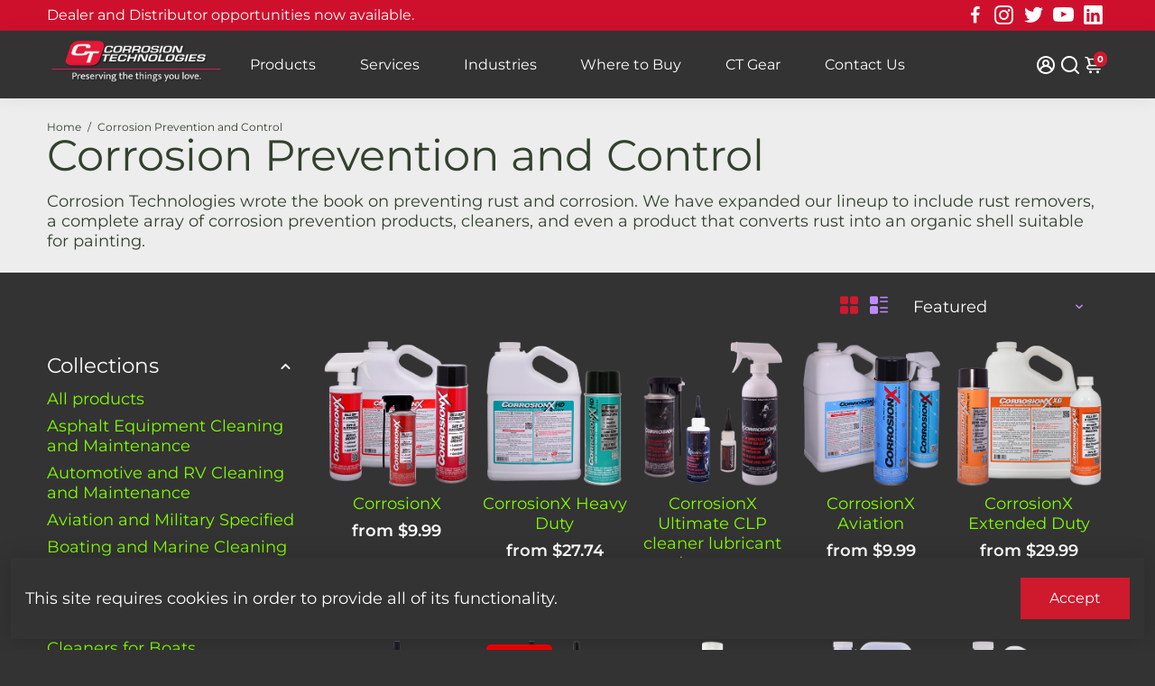

--- FILE ---
content_type: text/html; charset=utf-8
request_url: https://www.corrosionx.com/collections/corrosion-prevention-control
body_size: 71699
content:
<!doctype html>
<html>
  <head>
<!--
888888b.                              888                88888888888 888                                      
888  "88b                             888                    888     888                                      
888  .88P                             888                    888     888                                      
8888888K.   .d88b.   .d88b.  .d8888b  888888 .d88b.  888d888 888     88888b.   .d88b.  88888b.d88b.   .d88b.  
888  "Y88b d88""88b d88""88b 88K      888   d8P  Y8b 888P"   888     888 "88b d8P  Y8b 888 "888 "88b d8P  Y8b 
888    888 888  888 888  888 "Y8888b. 888   88888888 888     888     888  888 88888888 888  888  888 88888888 
888   d88P Y88..88P Y88..88P      X88 Y88b. Y8b.     888     888     888  888 Y8b.     888  888  888 Y8b.     
8888888P"   "Y88P"   "Y88P"   88888P'  "Y888 "Y8888  888     888     888  888  "Y8888  888  888  888  "Y8888  
-->
    <title>
      Corrosion Prevention and Control
      &ndash; Corrosion Technologies
    </title>
    
    <meta name="description" content="Corrosion Technologies wrote the book on preventing rust and corrosion. We have expanded our lineup to include rust removers, a complete array of corrosion prevention products, cleaners, and even a product that converts rust into an organic shell suitable for painting." />
    
    <link rel="canonical" href="https://www.corrosionx.com/collections/corrosion-prevention-control" />
    <link href="https://static.boostertheme.co" rel="preconnect" crossorigin>
    <link rel="dns-prefetch" href="//static.boostertheme.co">
    <link href="https://theme.boostertheme.com" rel="preconnect" crossorigin>
    <link rel="dns-prefetch" href="//theme.boostertheme.com">
    <meta charset="utf-8">
    <meta http-equiv="X-UA-Compatible" content="IE=edge,chrome=1">
    <meta name="viewport" content="width=device-width,initial-scale=1,shrink-to-fit=no">

    


    <link rel="apple-touch-icon" sizes="180x180" href="//www.corrosionx.com/cdn/shop/files/CT_180x180_crop_center.png?v=1660085577">
    <link rel="icon" type="image/png" sizes="32x32" href="//www.corrosionx.com/cdn/shop/files/CT_32x32_crop_center.png?v=1660085577">
    <link rel="icon" type="image/png" sizes="16x16" href="//www.corrosionx.com/cdn/shop/files/CT_16x16_crop_center.png?v=1660085577">
    <link rel="manifest" href="//www.corrosionx.com/cdn/shop/t/41/assets/site.webmanifest?v=123456141508798093041710528695">
    <meta name="msapplication-TileColor" content="">
    <meta name="theme-color" content=">


    <script>window.performance && window.performance.mark && window.performance.mark('shopify.content_for_header.start');</script><meta name="google-site-verification" content="U-n8THJTRP_EhWZPcUsLt-sjGJ6flRzyfAmOnxkaYJg">
<meta id="shopify-digital-wallet" name="shopify-digital-wallet" content="/12027756640/digital_wallets/dialog">
<meta name="shopify-checkout-api-token" content="87f5a1f39b3bc52829b0ea40d6305423">
<meta id="in-context-paypal-metadata" data-shop-id="12027756640" data-venmo-supported="false" data-environment="production" data-locale="en_US" data-paypal-v4="true" data-currency="USD">
<link rel="alternate" type="application/atom+xml" title="Feed" href="/collections/corrosion-prevention-control.atom" />
<link rel="next" href="/collections/corrosion-prevention-control?page=2">
<link rel="alternate" hreflang="x-default" href="https://www.corrosionx.com/collections/corrosion-prevention-control">
<link rel="alternate" hreflang="en" href="https://www.corrosionx.com/collections/corrosion-prevention-control">
<link rel="alternate" hreflang="es" href="https://www.corrosionx.com/es/collections/corrosion-prevention-control">
<link rel="alternate" type="application/json+oembed" href="https://www.corrosionx.com/collections/corrosion-prevention-control.oembed">
<script async="async" src="/checkouts/internal/preloads.js?locale=en-US"></script>
<link rel="preconnect" href="https://shop.app" crossorigin="anonymous">
<script async="async" src="https://shop.app/checkouts/internal/preloads.js?locale=en-US&shop_id=12027756640" crossorigin="anonymous"></script>
<script id="apple-pay-shop-capabilities" type="application/json">{"shopId":12027756640,"countryCode":"US","currencyCode":"USD","merchantCapabilities":["supports3DS"],"merchantId":"gid:\/\/shopify\/Shop\/12027756640","merchantName":"Corrosion Technologies","requiredBillingContactFields":["postalAddress","email","phone"],"requiredShippingContactFields":["postalAddress","email","phone"],"shippingType":"shipping","supportedNetworks":["visa","masterCard","amex","discover","elo","jcb"],"total":{"type":"pending","label":"Corrosion Technologies","amount":"1.00"},"shopifyPaymentsEnabled":true,"supportsSubscriptions":true}</script>
<script id="shopify-features" type="application/json">{"accessToken":"87f5a1f39b3bc52829b0ea40d6305423","betas":["rich-media-storefront-analytics"],"domain":"www.corrosionx.com","predictiveSearch":true,"shopId":12027756640,"locale":"en"}</script>
<script>var Shopify = Shopify || {};
Shopify.shop = "corrosion-technologies.myshopify.com";
Shopify.locale = "en";
Shopify.currency = {"active":"USD","rate":"1.0"};
Shopify.country = "US";
Shopify.theme = {"name":"booster-6-2-0-hunting","id":140774342901,"schema_name":"Booster-6.2.0","schema_version":"6.2.0","theme_store_id":null,"role":"main"};
Shopify.theme.handle = "null";
Shopify.theme.style = {"id":null,"handle":null};
Shopify.cdnHost = "www.corrosionx.com/cdn";
Shopify.routes = Shopify.routes || {};
Shopify.routes.root = "/";</script>
<script type="module">!function(o){(o.Shopify=o.Shopify||{}).modules=!0}(window);</script>
<script>!function(o){function n(){var o=[];function n(){o.push(Array.prototype.slice.apply(arguments))}return n.q=o,n}var t=o.Shopify=o.Shopify||{};t.loadFeatures=n(),t.autoloadFeatures=n()}(window);</script>
<script>
  window.ShopifyPay = window.ShopifyPay || {};
  window.ShopifyPay.apiHost = "shop.app\/pay";
  window.ShopifyPay.redirectState = null;
</script>
<script id="shop-js-analytics" type="application/json">{"pageType":"collection"}</script>
<script defer="defer" async type="module" src="//www.corrosionx.com/cdn/shopifycloud/shop-js/modules/v2/client.init-shop-cart-sync_WVOgQShq.en.esm.js"></script>
<script defer="defer" async type="module" src="//www.corrosionx.com/cdn/shopifycloud/shop-js/modules/v2/chunk.common_C_13GLB1.esm.js"></script>
<script defer="defer" async type="module" src="//www.corrosionx.com/cdn/shopifycloud/shop-js/modules/v2/chunk.modal_CLfMGd0m.esm.js"></script>
<script type="module">
  await import("//www.corrosionx.com/cdn/shopifycloud/shop-js/modules/v2/client.init-shop-cart-sync_WVOgQShq.en.esm.js");
await import("//www.corrosionx.com/cdn/shopifycloud/shop-js/modules/v2/chunk.common_C_13GLB1.esm.js");
await import("//www.corrosionx.com/cdn/shopifycloud/shop-js/modules/v2/chunk.modal_CLfMGd0m.esm.js");

  window.Shopify.SignInWithShop?.initShopCartSync?.({"fedCMEnabled":true,"windoidEnabled":true});

</script>
<script>
  window.Shopify = window.Shopify || {};
  if (!window.Shopify.featureAssets) window.Shopify.featureAssets = {};
  window.Shopify.featureAssets['shop-js'] = {"shop-cart-sync":["modules/v2/client.shop-cart-sync_DuR37GeY.en.esm.js","modules/v2/chunk.common_C_13GLB1.esm.js","modules/v2/chunk.modal_CLfMGd0m.esm.js"],"init-fed-cm":["modules/v2/client.init-fed-cm_BucUoe6W.en.esm.js","modules/v2/chunk.common_C_13GLB1.esm.js","modules/v2/chunk.modal_CLfMGd0m.esm.js"],"shop-toast-manager":["modules/v2/client.shop-toast-manager_B0JfrpKj.en.esm.js","modules/v2/chunk.common_C_13GLB1.esm.js","modules/v2/chunk.modal_CLfMGd0m.esm.js"],"init-shop-cart-sync":["modules/v2/client.init-shop-cart-sync_WVOgQShq.en.esm.js","modules/v2/chunk.common_C_13GLB1.esm.js","modules/v2/chunk.modal_CLfMGd0m.esm.js"],"shop-button":["modules/v2/client.shop-button_B_U3bv27.en.esm.js","modules/v2/chunk.common_C_13GLB1.esm.js","modules/v2/chunk.modal_CLfMGd0m.esm.js"],"init-windoid":["modules/v2/client.init-windoid_DuP9q_di.en.esm.js","modules/v2/chunk.common_C_13GLB1.esm.js","modules/v2/chunk.modal_CLfMGd0m.esm.js"],"shop-cash-offers":["modules/v2/client.shop-cash-offers_BmULhtno.en.esm.js","modules/v2/chunk.common_C_13GLB1.esm.js","modules/v2/chunk.modal_CLfMGd0m.esm.js"],"pay-button":["modules/v2/client.pay-button_CrPSEbOK.en.esm.js","modules/v2/chunk.common_C_13GLB1.esm.js","modules/v2/chunk.modal_CLfMGd0m.esm.js"],"init-customer-accounts":["modules/v2/client.init-customer-accounts_jNk9cPYQ.en.esm.js","modules/v2/client.shop-login-button_DJ5ldayH.en.esm.js","modules/v2/chunk.common_C_13GLB1.esm.js","modules/v2/chunk.modal_CLfMGd0m.esm.js"],"avatar":["modules/v2/client.avatar_BTnouDA3.en.esm.js"],"checkout-modal":["modules/v2/client.checkout-modal_pBPyh9w8.en.esm.js","modules/v2/chunk.common_C_13GLB1.esm.js","modules/v2/chunk.modal_CLfMGd0m.esm.js"],"init-shop-for-new-customer-accounts":["modules/v2/client.init-shop-for-new-customer-accounts_BUoCy7a5.en.esm.js","modules/v2/client.shop-login-button_DJ5ldayH.en.esm.js","modules/v2/chunk.common_C_13GLB1.esm.js","modules/v2/chunk.modal_CLfMGd0m.esm.js"],"init-customer-accounts-sign-up":["modules/v2/client.init-customer-accounts-sign-up_CnczCz9H.en.esm.js","modules/v2/client.shop-login-button_DJ5ldayH.en.esm.js","modules/v2/chunk.common_C_13GLB1.esm.js","modules/v2/chunk.modal_CLfMGd0m.esm.js"],"init-shop-email-lookup-coordinator":["modules/v2/client.init-shop-email-lookup-coordinator_CzjY5t9o.en.esm.js","modules/v2/chunk.common_C_13GLB1.esm.js","modules/v2/chunk.modal_CLfMGd0m.esm.js"],"shop-follow-button":["modules/v2/client.shop-follow-button_CsYC63q7.en.esm.js","modules/v2/chunk.common_C_13GLB1.esm.js","modules/v2/chunk.modal_CLfMGd0m.esm.js"],"shop-login-button":["modules/v2/client.shop-login-button_DJ5ldayH.en.esm.js","modules/v2/chunk.common_C_13GLB1.esm.js","modules/v2/chunk.modal_CLfMGd0m.esm.js"],"shop-login":["modules/v2/client.shop-login_B9ccPdmx.en.esm.js","modules/v2/chunk.common_C_13GLB1.esm.js","modules/v2/chunk.modal_CLfMGd0m.esm.js"],"lead-capture":["modules/v2/client.lead-capture_D0K_KgYb.en.esm.js","modules/v2/chunk.common_C_13GLB1.esm.js","modules/v2/chunk.modal_CLfMGd0m.esm.js"],"payment-terms":["modules/v2/client.payment-terms_BWmiNN46.en.esm.js","modules/v2/chunk.common_C_13GLB1.esm.js","modules/v2/chunk.modal_CLfMGd0m.esm.js"]};
</script>
<script>(function() {
  var isLoaded = false;
  function asyncLoad() {
    if (isLoaded) return;
    isLoaded = true;
    var urls = ["https:\/\/cdn.vstar.app\/static\/js\/thankyou.js?shop=corrosion-technologies.myshopify.com","https:\/\/cdn.doofinder.com\/shopify\/doofinder-installed.js?shop=corrosion-technologies.myshopify.com","https:\/\/cdn.hextom.com\/js\/quickannouncementbar.js?shop=corrosion-technologies.myshopify.com"];
    for (var i = 0; i < urls.length; i++) {
      var s = document.createElement('script');
      s.type = 'text/javascript';
      s.async = true;
      s.src = urls[i];
      var x = document.getElementsByTagName('script')[0];
      x.parentNode.insertBefore(s, x);
    }
  };
  if(window.attachEvent) {
    window.attachEvent('onload', asyncLoad);
  } else {
    window.addEventListener('load', asyncLoad, false);
  }
})();</script>
<script id="__st">var __st={"a":12027756640,"offset":-21600,"reqid":"7da6a6b3-62ef-4900-9643-4db66b8dd6e0-1769536851","pageurl":"www.corrosionx.com\/collections\/corrosion-prevention-control","u":"b110e3f46e59","p":"collection","rtyp":"collection","rid":158072143968};</script>
<script>window.ShopifyPaypalV4VisibilityTracking = true;</script>
<script id="captcha-bootstrap">!function(){'use strict';const t='contact',e='account',n='new_comment',o=[[t,t],['blogs',n],['comments',n],[t,'customer']],c=[[e,'customer_login'],[e,'guest_login'],[e,'recover_customer_password'],[e,'create_customer']],r=t=>t.map((([t,e])=>`form[action*='/${t}']:not([data-nocaptcha='true']) input[name='form_type'][value='${e}']`)).join(','),a=t=>()=>t?[...document.querySelectorAll(t)].map((t=>t.form)):[];function s(){const t=[...o],e=r(t);return a(e)}const i='password',u='form_key',d=['recaptcha-v3-token','g-recaptcha-response','h-captcha-response',i],f=()=>{try{return window.sessionStorage}catch{return}},m='__shopify_v',_=t=>t.elements[u];function p(t,e,n=!1){try{const o=window.sessionStorage,c=JSON.parse(o.getItem(e)),{data:r}=function(t){const{data:e,action:n}=t;return t[m]||n?{data:e,action:n}:{data:t,action:n}}(c);for(const[e,n]of Object.entries(r))t.elements[e]&&(t.elements[e].value=n);n&&o.removeItem(e)}catch(o){console.error('form repopulation failed',{error:o})}}const l='form_type',E='cptcha';function T(t){t.dataset[E]=!0}const w=window,h=w.document,L='Shopify',v='ce_forms',y='captcha';let A=!1;((t,e)=>{const n=(g='f06e6c50-85a8-45c8-87d0-21a2b65856fe',I='https://cdn.shopify.com/shopifycloud/storefront-forms-hcaptcha/ce_storefront_forms_captcha_hcaptcha.v1.5.2.iife.js',D={infoText:'Protected by hCaptcha',privacyText:'Privacy',termsText:'Terms'},(t,e,n)=>{const o=w[L][v],c=o.bindForm;if(c)return c(t,g,e,D).then(n);var r;o.q.push([[t,g,e,D],n]),r=I,A||(h.body.append(Object.assign(h.createElement('script'),{id:'captcha-provider',async:!0,src:r})),A=!0)});var g,I,D;w[L]=w[L]||{},w[L][v]=w[L][v]||{},w[L][v].q=[],w[L][y]=w[L][y]||{},w[L][y].protect=function(t,e){n(t,void 0,e),T(t)},Object.freeze(w[L][y]),function(t,e,n,w,h,L){const[v,y,A,g]=function(t,e,n){const i=e?o:[],u=t?c:[],d=[...i,...u],f=r(d),m=r(i),_=r(d.filter((([t,e])=>n.includes(e))));return[a(f),a(m),a(_),s()]}(w,h,L),I=t=>{const e=t.target;return e instanceof HTMLFormElement?e:e&&e.form},D=t=>v().includes(t);t.addEventListener('submit',(t=>{const e=I(t);if(!e)return;const n=D(e)&&!e.dataset.hcaptchaBound&&!e.dataset.recaptchaBound,o=_(e),c=g().includes(e)&&(!o||!o.value);(n||c)&&t.preventDefault(),c&&!n&&(function(t){try{if(!f())return;!function(t){const e=f();if(!e)return;const n=_(t);if(!n)return;const o=n.value;o&&e.removeItem(o)}(t);const e=Array.from(Array(32),(()=>Math.random().toString(36)[2])).join('');!function(t,e){_(t)||t.append(Object.assign(document.createElement('input'),{type:'hidden',name:u})),t.elements[u].value=e}(t,e),function(t,e){const n=f();if(!n)return;const o=[...t.querySelectorAll(`input[type='${i}']`)].map((({name:t})=>t)),c=[...d,...o],r={};for(const[a,s]of new FormData(t).entries())c.includes(a)||(r[a]=s);n.setItem(e,JSON.stringify({[m]:1,action:t.action,data:r}))}(t,e)}catch(e){console.error('failed to persist form',e)}}(e),e.submit())}));const S=(t,e)=>{t&&!t.dataset[E]&&(n(t,e.some((e=>e===t))),T(t))};for(const o of['focusin','change'])t.addEventListener(o,(t=>{const e=I(t);D(e)&&S(e,y())}));const B=e.get('form_key'),M=e.get(l),P=B&&M;t.addEventListener('DOMContentLoaded',(()=>{const t=y();if(P)for(const e of t)e.elements[l].value===M&&p(e,B);[...new Set([...A(),...v().filter((t=>'true'===t.dataset.shopifyCaptcha))])].forEach((e=>S(e,t)))}))}(h,new URLSearchParams(w.location.search),n,t,e,['guest_login'])})(!0,!0)}();</script>
<script integrity="sha256-4kQ18oKyAcykRKYeNunJcIwy7WH5gtpwJnB7kiuLZ1E=" data-source-attribution="shopify.loadfeatures" defer="defer" src="//www.corrosionx.com/cdn/shopifycloud/storefront/assets/storefront/load_feature-a0a9edcb.js" crossorigin="anonymous"></script>
<script crossorigin="anonymous" defer="defer" src="//www.corrosionx.com/cdn/shopifycloud/storefront/assets/shopify_pay/storefront-65b4c6d7.js?v=20250812"></script>
<script data-source-attribution="shopify.dynamic_checkout.dynamic.init">var Shopify=Shopify||{};Shopify.PaymentButton=Shopify.PaymentButton||{isStorefrontPortableWallets:!0,init:function(){window.Shopify.PaymentButton.init=function(){};var t=document.createElement("script");t.src="https://www.corrosionx.com/cdn/shopifycloud/portable-wallets/latest/portable-wallets.en.js",t.type="module",document.head.appendChild(t)}};
</script>
<script data-source-attribution="shopify.dynamic_checkout.buyer_consent">
  function portableWalletsHideBuyerConsent(e){var t=document.getElementById("shopify-buyer-consent"),n=document.getElementById("shopify-subscription-policy-button");t&&n&&(t.classList.add("hidden"),t.setAttribute("aria-hidden","true"),n.removeEventListener("click",e))}function portableWalletsShowBuyerConsent(e){var t=document.getElementById("shopify-buyer-consent"),n=document.getElementById("shopify-subscription-policy-button");t&&n&&(t.classList.remove("hidden"),t.removeAttribute("aria-hidden"),n.addEventListener("click",e))}window.Shopify?.PaymentButton&&(window.Shopify.PaymentButton.hideBuyerConsent=portableWalletsHideBuyerConsent,window.Shopify.PaymentButton.showBuyerConsent=portableWalletsShowBuyerConsent);
</script>
<script data-source-attribution="shopify.dynamic_checkout.cart.bootstrap">document.addEventListener("DOMContentLoaded",(function(){function t(){return document.querySelector("shopify-accelerated-checkout-cart, shopify-accelerated-checkout")}if(t())Shopify.PaymentButton.init();else{new MutationObserver((function(e,n){t()&&(Shopify.PaymentButton.init(),n.disconnect())})).observe(document.body,{childList:!0,subtree:!0})}}));
</script>
<link id="shopify-accelerated-checkout-styles" rel="stylesheet" media="screen" href="https://www.corrosionx.com/cdn/shopifycloud/portable-wallets/latest/accelerated-checkout-backwards-compat.css" crossorigin="anonymous">
<style id="shopify-accelerated-checkout-cart">
        #shopify-buyer-consent {
  margin-top: 1em;
  display: inline-block;
  width: 100%;
}

#shopify-buyer-consent.hidden {
  display: none;
}

#shopify-subscription-policy-button {
  background: none;
  border: none;
  padding: 0;
  text-decoration: underline;
  font-size: inherit;
  cursor: pointer;
}

#shopify-subscription-policy-button::before {
  box-shadow: none;
}

      </style>

<script>window.performance && window.performance.mark && window.performance.mark('shopify.content_for_header.end');</script>

    <style>
              @font-face {
  font-family: Montserrat;
  font-weight: 700;
  font-style: normal;
  src: url("//www.corrosionx.com/cdn/fonts/montserrat/montserrat_n7.3c434e22befd5c18a6b4afadb1e3d77c128c7939.woff2") format("woff2"),
       url("//www.corrosionx.com/cdn/fonts/montserrat/montserrat_n7.5d9fa6e2cae713c8fb539a9876489d86207fe957.woff") format("woff");
font-display: swap;}
      @font-face {
  font-family: Montserrat;
  font-weight: 400;
  font-style: normal;
  src: url("//www.corrosionx.com/cdn/fonts/montserrat/montserrat_n4.81949fa0ac9fd2021e16436151e8eaa539321637.woff2") format("woff2"),
       url("//www.corrosionx.com/cdn/fonts/montserrat/montserrat_n4.a6c632ca7b62da89c3594789ba828388aac693fe.woff") format("woff");
font-display: swap;}
     @font-face {
  font-family: Montserrat;
  font-weight: 600;
  font-style: normal;
  src: url("//www.corrosionx.com/cdn/fonts/montserrat/montserrat_n6.1326b3e84230700ef15b3a29fb520639977513e0.woff2") format("woff2"),
       url("//www.corrosionx.com/cdn/fonts/montserrat/montserrat_n6.652f051080eb14192330daceed8cd53dfdc5ead9.woff") format("woff");
font-display: swap;}
     @font-face {
  font-family: Montserrat;
  font-weight: 700;
  font-style: normal;
  src: url("//www.corrosionx.com/cdn/fonts/montserrat/montserrat_n7.3c434e22befd5c18a6b4afadb1e3d77c128c7939.woff2") format("woff2"),
       url("//www.corrosionx.com/cdn/fonts/montserrat/montserrat_n7.5d9fa6e2cae713c8fb539a9876489d86207fe957.woff") format("woff");
font-display: swap;}
 :root{--baseFont: Montserrat, sans-serif;--titleFont: Montserrat, sans-serif;--smallFontSize: 16px;--baseFontSize: 18px;--mediumFontSize: 34px;--mediumSubtitleFontSize: 27.2px;--bigFontSize: 48px;--headingFontSize: 34px;--subHeadingFontSize: 18px;--bodyBackgroundColor: #333333;--textColor:  #FFFFFF;--titleColor: #ffe400;--secondaryBodyBackgroundColor: #9b9797;--secondaryTextColor: #be8bff;--linkColor: #80ff00;--gLinkColor: #80ff00;--accentColor: #cf192d;--accentColor005: rgba(207, 25, 45, 0.05);--accentColor01: rgba(207, 25, 45, 0.1);--accentColor025: rgba(207, 25, 45, 0.25);--accentColor05: rgba(207, 25, 45, 0.5);--accentColor075: rgba(207, 25, 45, 0.75);--accentTextColor: #FFFFFF;--secondaryAccentColor: #be8bff;--secondaryAccentTextColor: #FFFFFF;--disabledBackgroundColor: ;--disabledTextColor: ;--alertColor: #be8bff;--alertColor005: rgba(190, 139, 255, 0.05);--borderRadius: 0px;--borderRadiusSmall: 5px;--cardPadding: 7px;--maxwidth:1200px;;--inputFill: #EFEFEF;--inputContent: #be8bff}*{box-sizing:border-box;backface-visibility:hidden}html{-webkit-text-size-adjust:100%}body{margin:0}main{display:block}hr{box-sizing:content-box;height:0;overflow:visible}pre{font-family:monospace, monospace;font-size:1em}a{background-color:transparent}abbr[title]{border-bottom:none;text-decoration:underline;text-decoration:underline dotted}b,strong{font-weight:bolder}code,kbd,samp{font-family:monospace, monospace;font-size:1em}small{font-size:80%}sub,sup{font-size:75%;line-height:0;position:relative;vertical-align:baseline}sub{bottom:-0.25em}sup{top:-0.5em}img{border-style:none;max-width:100%;height:auto}button,input,optgroup,select,textarea{font-family:inherit;font-size:100%;line-height:1.15;margin:0;background:var(--inputFill);color:var(--inputContent);border:1px solid #e2e2e2;border-radius:var(--borderRadiusSmall)}button:hover,select:hover{cursor:pointer}button,input{overflow:visible}button,select{text-transform:none}button,[type="button"],[type="reset"],[type="submit"]{-webkit-appearance:button}button::-moz-focus-inner,[type="button"]::-moz-focus-inner,[type="reset"]::-moz-focus-inner,[type="submit"]::-moz-focus-inner{border-style:none;padding:0}button:-moz-focusring,[type="button"]:-moz-focusring,[type="reset"]:-moz-focusring,[type="submit"]:-moz-focusring{outline:1px dotted ButtonText}fieldset{padding:0.35em 0.75em 0.625em}legend{box-sizing:border-box;color:inherit;display:table;max-width:100%;padding:0;white-space:normal}progress{vertical-align:baseline}textarea{overflow:auto}[type="checkbox"],[type="radio"]{box-sizing:border-box;padding:0}[type="number"]::-webkit-inner-spin-button,[type="number"]::-webkit-outer-spin-button{height:auto}[type="search"]{-webkit-appearance:textfield;outline-offset:-2px}[type="search"]::-webkit-search-decoration{-webkit-appearance:none}::-webkit-file-upload-button{-webkit-appearance:button;font:inherit}details{display:block}summary{display:list-item}template{display:none}[hidden]{display:none}:focus{outline:0}select:focus,input:focus{border:1px solid darken(#e2e2e2, 20%)}[class^="col"] p{width:100%}.container-fluid,.container{margin-right:auto;margin-left:auto}.row-container{margin:auto auto}.row{position:relative;display:-webkit-box;display:-ms-flexbox;display:flex;-webkit-box-flex:0;-ms-flex:0 1 auto;flex:0 1 auto;-webkit-box-orient:horizontal;-webkit-box-direction:normal;-ms-flex-direction:row;flex-direction:row;-ms-flex-wrap:wrap;flex-wrap:wrap;width:100%}.row.reverse{-webkit-box-orient:horizontal;-webkit-box-direction:reverse;-ms-flex-direction:row-reverse;flex-direction:row-reverse}.col.reverse{-webkit-box-orient:vertical;-webkit-box-direction:reverse;-ms-flex-direction:column-reverse;flex-direction:column-reverse}.hide{display:none !important}.col-min,.col,.col-1,.col-2,.col-3,.col-4,.col-5,.col-6,.col-7,.col-8,.col-9,.col-10,.col-11,.col-12,.col-offset-0,.col-offset-1,.col-offset-2,.col-offset-3,.col-offset-4,.col-offset-5,.col-offset-6,.col-offset-7,.col-offset-8,.col-offset-9,.col-offset-10,.col-offset-11,.col-offset-12{display:flex;-webkit-box-flex:0;-ms-flex:0 0 auto;flex:0 0 auto;padding-right:12px;padding-left:12px}.col-min{max-width:100%}.col{-webkit-box-flex:1;-ms-flex-positive:1;flex-grow:1;-ms-flex-preferred-size:0;flex-basis:0;max-width:100%}.col-1{-ms-flex-preferred-size:8.33333333%;flex-basis:8.33333333%;max-width:8.33333333%}.col-2{-ms-flex-preferred-size:16.66666667%;flex-basis:16.66666667%;max-width:16.66666667%}.col-3{-ms-flex-preferred-size:25%;flex-basis:25%;max-width:25%}.col-4{-ms-flex-preferred-size:33.33333333%;flex-basis:33.33333333%;max-width:33.33333333%}.col-5{-ms-flex-preferred-size:41.66666667%;flex-basis:41.66666667%;max-width:41.66666667%}.col-6{-ms-flex-preferred-size:50%;flex-basis:50%;max-width:50%}.col-7{-ms-flex-preferred-size:58.33333333%;flex-basis:58.33333333%;max-width:58.33333333%}.col-8{-ms-flex-preferred-size:66.66666667%;flex-basis:66.66666667%;max-width:66.66666667%}.col-9{-ms-flex-preferred-size:75%;flex-basis:75%;max-width:75%}.col-10{-ms-flex-preferred-size:83.33333333%;flex-basis:83.33333333%;max-width:83.33333333%}.col-11{-ms-flex-preferred-size:91.66666667%;flex-basis:91.66666667%;max-width:91.66666667%}.col-12{-ms-flex-preferred-size:100%;flex-basis:100%;max-width:100%}.col-offset-0{margin-left:0}.col-offset-1{margin-left:8.33333333%}.col-offset-2{margin-left:16.66666667%}.col-offset-3{margin-left:25%}.col-offset-4{margin-left:33.33333333%}.col-offset-5{margin-left:41.66666667%}.col-offset-6{margin-left:50%}.col-offset-7{margin-left:58.33333333%}.col-offset-8{margin-left:66.66666667%}.col-offset-9{margin-left:75%}.col-offset-10{margin-left:83.33333333%}.col-offset-11{margin-left:91.66666667%}.start{-webkit-box-pack:start;-ms-flex-pack:start;justify-content:flex-start;justify-items:flex-start;text-align:left;text-align:start}.center{-webkit-box-pack:center;-ms-flex-pack:center;justify-content:center;justify-items:center;text-align:center}.end{-webkit-box-pack:end;-ms-flex-pack:end;justify-content:flex-end;justify-items:flex-end;text-align:right;text-align:end}.top{-webkit-box-align:start;-ms-flex-align:start;align-items:flex-start;align-content:flex-start}.middle{-webkit-box-align:center;-ms-flex-align:center;align-items:center;align-content:center}.bottom{-webkit-box-align:end;-ms-flex-align:end;align-items:flex-end;align-content:flex-end}.around{-ms-flex-pack:distribute;justify-content:space-around}.between{-webkit-box-pack:justify;-ms-flex-pack:justify;justify-content:space-between}.first{-webkit-box-ordinal-group:0;-ms-flex-order:-1;order:-1}.last{-webkit-box-ordinal-group:2;-ms-flex-order:1;order:1}@media only screen and (min-width: 600px){.col-sm-min,.col-sm,.col-sm-1,.col-sm-2,.col-sm-3,.col-sm-4,.col-sm-5,.col-sm-6,.col-sm-7,.col-sm-8,.col-sm-9,.col-sm-10,.col-sm-11,.col-sm-12,.col-sm-offset-0,.col-sm-offset-1,.col-sm-offset-2,.col-sm-offset-3,.col-sm-offset-4,.col-sm-offset-5,.col-sm-offset-6,.col-sm-offset-7,.col-sm-offset-8,.col-sm-offset-9,.col-sm-offset-10,.col-sm-offset-11,.col-sm-offset-12{display:flex;-webkit-box-flex:0;-ms-flex:0 0 auto;flex:0 0 auto;padding-right:12px;padding-left:12px}.col-sm{-webkit-box-flex:1;-ms-flex-positive:1;flex-grow:1;-ms-flex-preferred-size:0;flex-basis:0;max-width:100%}.col-sm-1{-ms-flex-preferred-size:8.33333333%;flex-basis:8.33333333%;max-width:8.33333333%}.col-sm-2{-ms-flex-preferred-size:16.66666667%;flex-basis:16.66666667%;max-width:16.66666667%}.col-sm-3{-ms-flex-preferred-size:25%;flex-basis:25%;max-width:25%}.col-sm-4{-ms-flex-preferred-size:33.33333333%;flex-basis:33.33333333%;max-width:33.33333333%}.col-sm-5{-ms-flex-preferred-size:41.66666667%;flex-basis:41.66666667%;max-width:41.66666667%}.col-sm-6{-ms-flex-preferred-size:50%;flex-basis:50%;max-width:50%}.col-sm-7{-ms-flex-preferred-size:58.33333333%;flex-basis:58.33333333%;max-width:58.33333333%}.col-sm-8{-ms-flex-preferred-size:66.66666667%;flex-basis:66.66666667%;max-width:66.66666667%}.col-sm-9{-ms-flex-preferred-size:75%;flex-basis:75%;max-width:75%}.col-sm-10{-ms-flex-preferred-size:83.33333333%;flex-basis:83.33333333%;max-width:83.33333333%}.col-sm-11{-ms-flex-preferred-size:91.66666667%;flex-basis:91.66666667%;max-width:91.66666667%}.col-sm-12{-ms-flex-preferred-size:100%;flex-basis:100%;max-width:100%}.col-sm-offset-0{margin-left:0}.col-sm-offset-1{margin-left:8.33333333%}.col-sm-offset-2{margin-left:16.66666667%}.col-sm-offset-3{margin-left:25%}.col-sm-offset-4{margin-left:33.33333333%}.col-sm-offset-5{margin-left:41.66666667%}.col-sm-offset-6{margin-left:50%}.col-sm-offset-7{margin-left:58.33333333%}.col-sm-offset-8{margin-left:66.66666667%}.col-sm-offset-9{margin-left:75%}.col-sm-offset-10{margin-left:83.33333333%}.col-sm-offset-11{margin-left:91.66666667%}.start-sm{-webkit-box-pack:start;-ms-flex-pack:start;justify-content:flex-start;text-align:left;text-align:start}.center-sm{-webkit-box-pack:center;-ms-flex-pack:center;justify-content:center;text-align:center}.end-sm{-webkit-box-pack:end;-ms-flex-pack:end;justify-content:flex-end;text-align:right;text-align:end}.top-sm{-webkit-box-align:start;-ms-flex-align:start;align-items:flex-start}.middle-sm{-webkit-box-align:center;-ms-flex-align:center;align-items:center}.bottom-sm{-webkit-box-align:end;-ms-flex-align:end;align-items:flex-end}.around-sm{-ms-flex-pack:distribute;justify-content:space-around}.between-sm{-webkit-box-pack:justify;-ms-flex-pack:justify;justify-content:space-between}.first-sm{-webkit-box-ordinal-group:0;-ms-flex-order:-1;order:-1}.last-sm{-webkit-box-ordinal-group:2;-ms-flex-order:1;order:1}}@media only screen and (min-width: 768px){.col-md-min,.col-md,.col-md-1,.col-md-2,.col-md-3,.col-md-4,.col-md-5,.col-md-6,.col-md-7,.col-md-8,.col-md-9,.col-md-10,.col-md-11,.col-md-12,.col-md-1-5,.col-md-offset-0,.col-md-offset-1,.col-md-offset-2,.col-md-offset-3,.col-md-offset-4,.col-md-offset-5,.col-md-offset-6,.col-md-offset-7,.col-md-offset-8,.col-md-offset-9,.col-md-offset-10,.col-md-offset-11,.col-md-offset-12{display:flex;-webkit-box-flex:0;-ms-flex:0 0 auto;flex:0 0 auto;padding-right:12px;padding-left:12px}.col-md{-webkit-box-flex:1;-ms-flex-positive:1;flex-grow:1;-ms-flex-preferred-size:0;flex-basis:0;max-width:100%}.col-md-1-5{-ms-flex-preferred-size:20%;flex-basis:20%;max-width:20%}.col-md-1{-ms-flex-preferred-size:8.33333333%;flex-basis:8.33333333%;max-width:8.33333333%}.col-md-2{-ms-flex-preferred-size:16.66666667%;flex-basis:16.66666667%;max-width:16.66666667%}.col-md-3{-ms-flex-preferred-size:25%;flex-basis:25%;max-width:25%}.col-md-4{-ms-flex-preferred-size:33.33333333%;flex-basis:33.33333333%;max-width:33.33333333%}.col-md-5{-ms-flex-preferred-size:41.66666667%;flex-basis:41.66666667%;max-width:41.66666667%}.col-md-6{-ms-flex-preferred-size:50%;flex-basis:50%;max-width:50%}.col-md-7{-ms-flex-preferred-size:58.33333333%;flex-basis:58.33333333%;max-width:58.33333333%}.col-md-8{-ms-flex-preferred-size:66.66666667%;flex-basis:66.66666667%;max-width:66.66666667%}.col-md-9{-ms-flex-preferred-size:75%;flex-basis:75%;max-width:75%}.col-md-10{-ms-flex-preferred-size:83.33333333%;flex-basis:83.33333333%;max-width:83.33333333%}.col-md-11{-ms-flex-preferred-size:91.66666667%;flex-basis:91.66666667%;max-width:91.66666667%}.col-md-12{-ms-flex-preferred-size:100%;flex-basis:100%;max-width:100%}.col-md-offset-0{margin-left:0}.col-md-offset-1{margin-left:8.33333333%}.col-md-offset-2{margin-left:16.66666667%}.col-md-offset-3{margin-left:25%}.col-md-offset-4{margin-left:33.33333333%}.col-md-offset-5{margin-left:41.66666667%}.col-md-offset-6{margin-left:50%}.col-md-offset-7{margin-left:58.33333333%}.col-md-offset-8{margin-left:66.66666667%}.col-md-offset-9{margin-left:75%}.col-md-offset-10{margin-left:83.33333333%}.col-md-offset-11{margin-left:91.66666667%}.start-md{-webkit-box-pack:start;-ms-flex-pack:start;justify-content:flex-start;text-align:left;text-align:start}.center-md{-webkit-box-pack:center;-ms-flex-pack:center;justify-content:center;text-align:center}.end-md{-webkit-box-pack:end;-ms-flex-pack:end;justify-content:flex-end;text-align:right;text-align:end}.top-md{-webkit-box-align:start;-ms-flex-align:start;align-items:flex-start}.middle-md{-webkit-box-align:center;-ms-flex-align:center;align-items:center}.bottom-md{-webkit-box-align:end;-ms-flex-align:end;align-items:flex-end}.around-md{-ms-flex-pack:distribute;justify-content:space-around}.between-md{-webkit-box-pack:justify;-ms-flex-pack:justify;justify-content:space-between}.first-md{-webkit-box-ordinal-group:0;-ms-flex-order:-1;order:-1}.last-md{-webkit-box-ordinal-group:2;-ms-flex-order:1;order:1}}@media only screen and (min-width: 1024px){.col-lg-min,.col-lg,.col-lg-1,.col-lg-2,.col-lg-3,.col-lg-4,.col-lg-5,.col-lg-1-5,.col-lg-6,.col-lg-7,.col-lg-8,.col-lg-9,.col-lg-10,.col-lg-11,.col-lg-12,.col-lg-offset-0,.col-lg-offset-1,.col-lg-offset-2,.col-lg-offset-3,.col-lg-offset-4,.col-lg-offset-5,.col-lg-offset-6,.col-lg-offset-7,.col-lg-offset-8,.col-lg-offset-9,.col-lg-offset-10,.col-lg-offset-11,.col-lg-offset-12{display:flex;-webkit-box-flex:0;-ms-flex:0 0 auto;flex:0 0 auto;padding-right:12px;padding-left:12px}.col-lg{-webkit-box-flex:1;-ms-flex-positive:1;flex-grow:1;-ms-flex-preferred-size:0;flex-basis:0;max-width:100%}.col-lg-1{-ms-flex-preferred-size:8.33333333%;flex-basis:8.33333333%;max-width:8.33333333%}.col-lg-2{-ms-flex-preferred-size:16.66666667%;flex-basis:16.66666667%;max-width:16.66666667%}.col-lg-1-5{-ms-flex-preferred-size:20%;flex-basis:20%;max-width:20%}.col-lg-3{-ms-flex-preferred-size:25%;flex-basis:25%;max-width:25%}.col-lg-4{-ms-flex-preferred-size:33.33333333%;flex-basis:33.33333333%;max-width:33.33333333%}.col-lg-5{-ms-flex-preferred-size:41.66666667%;flex-basis:41.66666667%;max-width:41.66666667%}.col-lg-6{-ms-flex-preferred-size:50%;flex-basis:50%;max-width:50%}.col-lg-7{-ms-flex-preferred-size:58.33333333%;flex-basis:58.33333333%;max-width:58.33333333%}.col-lg-8{-ms-flex-preferred-size:66.66666667%;flex-basis:66.66666667%;max-width:66.66666667%}.col-lg-9{-ms-flex-preferred-size:75%;flex-basis:75%;max-width:75%}.col-lg-10{-ms-flex-preferred-size:83.33333333%;flex-basis:83.33333333%;max-width:83.33333333%}.col-lg-11{-ms-flex-preferred-size:91.66666667%;flex-basis:91.66666667%;max-width:91.66666667%}.col-lg-12{-ms-flex-preferred-size:100%;flex-basis:100%;max-width:100%}.col-lg-offset-0{margin-left:0}.col-lg-offset-1{margin-left:8.33333333%}.col-lg-offset-2{margin-left:16.66666667%}.col-lg-offset-3{margin-left:25%}.col-lg-offset-4{margin-left:33.33333333%}.col-lg-offset-5{margin-left:41.66666667%}.col-lg-offset-6{margin-left:50%}.col-lg-offset-7{margin-left:58.33333333%}.col-lg-offset-8{margin-left:66.66666667%}.col-lg-offset-9{margin-left:75%}.col-lg-offset-10{margin-left:83.33333333%}.col-lg-offset-11{margin-left:91.66666667%}.start-lg{-webkit-box-pack:start;-ms-flex-pack:start;justify-content:flex-start;text-align:left;text-align:start}.center-lg{-webkit-box-pack:center;-ms-flex-pack:center;justify-content:center;text-align:center}.end-lg{-webkit-box-pack:end;-ms-flex-pack:end;justify-content:flex-end;text-align:right;text-align:end}.top-lg{-webkit-box-align:start;-ms-flex-align:start;align-items:flex-start}.middle-lg{-webkit-box-align:center;-ms-flex-align:center;align-items:center}.bottom-lg{-webkit-box-align:end;-ms-flex-align:end;align-items:flex-end}.around-lg{-ms-flex-pack:distribute;justify-content:space-around}.between-lg{-webkit-box-pack:justify;-ms-flex-pack:justify;justify-content:space-between}.first-lg{-webkit-box-ordinal-group:0;-ms-flex-order:-1;order:-1}.last-lg{-webkit-box-ordinal-group:2;-ms-flex-order:1;order:1}}.primaryCombo{background-color:var(--accentColor);color:var(--accentTextColor)}.primaryCombo--reversed{background-color:var(--accentTextColor);color:var(--accentColor)}.secondaryCombo{background-color:var(--secondaryAccentColor);color:var(--secondaryAccentTextColor)}.secondaryCombo--reversed{background-color:var(--secondaryAccentTextColor);color:var(--secondaryAccentColor)}.unflex{display:block}.flex{display:flex}::-moz-selection{color:var(--accentTextColor);background:var(--accentColor)}::selection{color:var(--accentTextColor);background:var(--accentColor)}table{border:1px inset transparent;border-collapse:collapse}td,th{padding:16px}tr{transition:background-color 0.15s}tr:nth-child(even){background-color:rgba(155, 151, 151, 0.85);color:var(--secondaryTextColor)}tr:hover{background-color:var(--secondaryBodyBackgroundColor)}.h-reset,.h-reset--all h1,.h-reset--all h2,.h-reset--all h3,.h-reset--all h4,.h-reset--all h5,.h-reset--all h6{margin:0;line-height:1em;font-weight:normal}.urgency__text span p{margin:0}h1,h2,h3{font-family:var(--titleFont)}h1,h2{font-weight:700;color:var(--titleColor)}p,span{color:var(--textColor)}.p-reset,.p-reset--all p{line-height:1.35em;margin:0}a{color:var(--linkColor)}a:not(.button):hover{color:var(--accentColor)}.inherit .s__block *:not(.button):not(.tag):not(.countdown),.footer.inherit *:not(.button),.subfooter.inherit *:not(.button),.info-bar *,.bcard--default .inherit *,.slide .inherit *,.banner.inherit *{color:inherit}.max-width,.layout__boxed,.layout__stretchBg>.layout__content{max-width:var(--maxwidth);margin-right:auto;margin-left:auto;width:100%;position:relative}.raw__content{padding-left:0.75rem;padding-right:0.75rem}.layout__boxed>.layout__content,.layout__stretchContent>.layout__content{margin-right:auto;margin-left:auto;width:100%;position:relative}html,body{height:100%}.container{min-height:100vh;display:flex;flex-direction:column}main{display:flex;flex-direction:column;flex:1 1 auto}.wrapper--bottom{margin-top:auto;padding-top:48px}body{font-family:var(--baseFont);font-weight:400;font-size:var(--baseFontSize);background:var(--bodyBackgroundColor);color:var(--textColor);}input{border-radius:var(--borderRadiusSmall)}.svg-icon{height:20px;width:20px;max-height:100%;fill:currentColor}.icon-link{height:100%;line-height:0;max-height:20px;margin:0px 4px !important}.icon-link .uil{font-size:25px;color:currentColor}.icon-link .uil.uil-facebook-f{font-size:22px}.icon-link .uil.uil-whatsapp{font-size:23px;line-height:20px}.icon-link .uil::before{line-height:20px;margin:0px !important;padding:0px}.overlay{position:absolute;width:100%;height:100%;top:0;left:0}.self__align--center{align-self:center}.self__align--top{align-self:flex-start}.self__align--bottom{align-self:flex-end}.self__justify--start{justify-self:flex-start}.self__justify--center{justify-self:center}.self__justify--end{justify-self:flex-end}.border-radius{border-radius:var(--borderRadius)}.border-radius--small{border-radius:var(--borderRadiusSmall)}.margin__vertical{margin-top:12px;margin-bottom:12px}.margin__horizontal{margin-left:12px;margin-right:12px}.margin--4{margin:4px}.margin__bottom--12{margin-bottom:12px}.margin__horizontal--4{margin-left:4px;margin-right:4px}.margin--8{margin:8px}.margin--16{margin:16px}.padding__horizontal{padding-left:12px;padding-right:12px}.padding__vertical{padding-top:12px;padding-bottom:12px}.bg__top{background-position:top}.bg__bottom{background-position:bottom}.bg__middle{background-position:center}.disable-select{-webkit-touch-callout:none;-webkit-user-select:none;-khtml-user-select:none;-moz-user-select:none;-ms-user-select:none;user-select:none}.fancy-scroll::-webkit-scrollbar{width:3px}.fancy-scroll::-webkit-scrollbar-track{background:#f1f1f1}.fancy-scroll::-webkit-scrollbar-thumb{background:#888}.fancy-scroll::-webkit-scrollbar-thumb:hover{background:#555}.hidden-scroll::-webkit-scrollbar{width:0px}.hidden-scroll::-webkit-scrollbar-track{background:transparent}.hidden-scroll::-webkit-scrollbar-thumb{background:transparent}.hidden-scroll::-webkit-scrollbar-thumb:hover{background:transparent}select{padding:0.5rem;border-radius:var(--borderRadiusSmall);font-size:var(--smallFontSize)}.booster__popup--holder{position:fixed;right:10px;top:10px;z-index:99;max-width:calc(100% - 20px)}.booster__popup{opacity:0;padding:10px;margin-top:10px;max-width:100%;display:block;text-decoration:none !important}.booster__popup--error{background:var(--alertColor);color:var(--accentTextColor) !important}.booster__popup--info,.booster__popup--success{background:var(--accentColor);color:var(--accentTextColor) !important}.booster__popup--warning{background:#ffe58e;color:black !important}.banner{margin-bottom:24px;padding:24px}.description--collapse{display:-webkit-box;-webkit-box-orient:vertical;overflow:hidden;-webkit-line-clamp:1;text-overflow:ellipsis}.description--collapse>*:not(style):not(script){display:inline-block;min-width:100%}.readMore__toggle{margin-top:12px;display:inline-block}.readMore__toggle:hover{cursor:pointer}.readMore__toggle::after{content:' more'}.pagination{margin:24px 0px}.pagination__page{margin:0px 4px !important;padding:6px 12px;text-decoration:none;transition:all 0.15s;border-radius:var(--borderRadiusSmall)}.pagination__page .uil::before{margin:0px !important}.pagination__page:hover{color:var(--accentColor);background:rgba(207, 25, 45, 0.1)}.pagination__page--current,.pagination__page--current:hover{color:var(--accentTextColor);background:var(--accentColor)}@media screen and (max-width: 767px){.pagination__page{padding:6px}}[data-bstr-slide-holder]{overflow:hidden;overflow-x:scroll;-ms-overflow-style:none;scrollbar-width:none;scroll-behavior:smooth;scroll-snap-type:x mandatory;display:flex;flex-wrap:nowrap}[data-bstr-slide-holder]::-webkit-scrollbar{display:none}[data-bstr-slider-orientation="vertical"]{overflow:hidden;overflow-y:scroll;scroll-snap-type:y mandatory;padding-left:0;scroll-padding-left:0;flex-direction:column}[data-bstr-slide]{scroll-snap-align:start}.nav__utils{justify-content:flex-end}.page__header .logo--transparent{display:none}.header__plist--item{display:flex;margin-bottom:0.5rem}.header__plist--item>a{flex-shrink:0}.header__plist--image{height:80px;width:80px;object-fit:cover;flex-shrink:0;margin-right:0.5rem}.header__plist--name{display:block;margin-bottom:0.35rem;white-space:normal}.header__utility>*:hover,.header__utility .uil:hover{cursor:pointer;color:var(--accent)}.header__utility>*:not(:first-child){margin-left:.15rem}.search__icon{color:inherit}#user__button:checked+.user__holder,#i18n__button:checked+.i18n__holder{height:auto;padding:24px;opacity:1}#user__button:checked+.user__holder{padding-bottom:16px}#user__button:checked ~ .overlay,#i18n__button:checked ~ .overlay{display:block;background:black;opacity:.2}.user__button label,.i18n__button label{position:relative;z-index:1}.user__holder,.i18n__holder{position:absolute;margin-top:12px;background:var(--bodyBackgroundColor);min-width:200px;right:0px;box-shadow:0px 0px 10px rgba(0,0,0,0.08);text-align:left;display:block;height:0;overflow:hidden;opacity:0;transition:opacity 0.25s;padding:0px;z-index:999;color:var(--textColor);font-size:initial}.user__button .overlay,.i18n__button .overlay{position:fixed;z-index:0;display:none}.user__link{display:block;text-decoration:none;margin-bottom:12px !important}.user__link .uil{font-size:1.1em;margin-right:6px}.i18n__title{display:block;margin-bottom:8px !important;text-transform:uppercase;font-size:13px;font-weight:600}.i18n__title:last-of-type{margin-top:16px !important}.i18n__title:first-of-type{margin-top:0px !important}.search__container{position:relative;display:inline-block;flex:1;text-align:right}.search__container--inline{height:auto}.search__container--abs{position:fixed;left:0;top:0;box-shadow:0px 0px 10px rgba(0,0,0,0.08);z-index:999;width:100%;opacity:0;transform:translateY(-100%);transition:all 0.25s}.search__container--abs .search__container--wrapper{padding:24px 32px;background:var(--bodyBackgroundColor)}.search__container--abs.focused{opacity:1;transform:translateY(0%)}.search__container--abs form input{font-size:25px;width:calc(100% - 35px);max-width:780px;padding:8px 16px;margin-top:8px;padding-left:0px;background:transparent;border:none}.search__container--abs .search__icon--submit{font-size:20px;padding:0px;margin:0px !important;background:transparent;border:none}.search__container--abs .search__overlay{background:black;position:fixed;z-index:-1;height:100vh;width:100vw;left:0;top:0;opacity:0.15}.search__container--abs.focused .search__overlay{display:block}.search__title{display:flex;width:100%}.search__title span{margin-left:auto !important}.search__container--abs.focused .search__results{display:flex;left:35px;transform:none}.search__results a{text-decoration:none}.search__icon:hover{cursor:pointer}.search__results{position:absolute;width:100%;left:50%;transform:translateX(-50%);padding:0px 8px;background:var(--bodyBackgroundColor);z-index:14;max-width:600px;display:none}.search__container--inline .search__results{padding:8px}.search__container--inline .search__results .card--default{display:flex;max-width:100%;width:100%;padding:8px;border-radius:var(--borderRadiusSmall);margin-bottom:8px}.search__container--inline .search__results .card--default:hover{color:var(--accentColor);background:rgba(207, 25, 45, 0.1)}.search__container--inline .search__results .card__img--container{max-width:80px;margin:0px !important;margin-right:12px !important}.search__container--inline .search__results .card--default .card__info{text-align:left;margin:0px !important}.search__result{display:flex;align-content:center;align-items:center;justify-content:left;min-height:50px;padding:8px 0px;margin:8px 0px;color:inherit;transition:background-color 0.15s}.search__result:hover{background-color:rgba(207, 25, 45, 0.1)}.search__result--details span{transition:color 0.15s}.search__result:hover .search__result--details span{color:var(--accentColor)}.search__result--details{margin-left:8px;text-align:left}.search__result--details .name{display:block;margin-bottom:8px !important}.search__container span:hover{cursor:pointer}.header form{height:100%}.search__result--image{height:80px;width:80px;background-position:center;background-size:cover;margin-left:8px !important}.search__overlay{z-index:13;position:fixed;height:100%;width:100%;background:#000;opacity:0;top:0px;left:0px;transition:opacity 0.15s;display:none}.search__container.focused .search__overlay{display:block;opacity:.1}.search__container.focused .search__results{display:block}.search__page--result{margin-bottom:12px !important}.searchpage__title{padding-top:76px;padding-bottom:76px;text-align:center}.searchpage__input{padding:4px 12px;margin-right:8px}.searchpage__input--title{margin-bottom:24px !important}.search__term{color:var(--accentColor)}.searchpage__subtitle{margin-bottom:16px !important;font-size:var(--mediumSubtitleFontSize)}@media only screen and (min-width: 768px){.search__container--sub{position:relative}.search__container--inline input{width:100%;padding-left:35px;height:35px;z-index:14;max-width:750px;display:block;position:relative}.search__container--inline .search__icon,.search__container--inline.focused .search__icon--submit{position:absolute;left:5px;height:20px;top:50%;margin-top:-10px !important;z-index:15}.search__container--inline .search__icon--submit{display:none}.search__container--inline.focused .search__icon{display:none}.search__container--inline.focused .search__icon--submit{display:block}.search__container--inline .search__icon--submit .svg-icon{height:20px;width:20px}}@media only screen and (max-width: 767px){.search__container--abs.focused .search__results{position:absolute;width:100vw;left:0px;display:block}.search__results--abs{padding:8px}.search__results--abs .card--default{display:flex;max-width:100%;width:100%;padding:8px;border-radius:var(--borderRadiusSmall);margin-bottom:8px}.search__results--abs .card--default:hover{color:var(--accentColor);background:rgba(207, 25, 45, 0.1)}.search__results--abs .card__img--container{max-width:80px;margin:0px !important;margin-right:12px !important}.search__results--abs .card--default .card__info{text-align:left;margin:0px}}@media only screen and (min-width: 768px){.search__container--abs.focused .search__results--abs{left:0px;width:100%;max-height:85vh;max-width:none;padding-bottom:24px}}.linklist__link{margin:0px 4px !important}.marquee-container{transition:transform 0.3s;height:100%;justify-content:inherit;backface-visibility:hidden;transform:translateZ(0);-webkit-font-smoothing:subpixel-antialiased}.marquee-container p{overflow:hidden;margin:0 !important;height:100%;width:100%;display:flex;align-items:center;justify-content:inherit}.info-bar>div>div:not(.block--minicart) a{text-decoration:none;transition:all 0.15s}.info-bar>div>div:not(.block--minicart) a:hover{color:currentColor;opacity:0.8}.breadcrumbs--default{padding:0.5rem;color:var(--secondaryTextColor);background:var(--secondaryBodyBackgroundColor)}.breadcrumbs__wrapper .breadcrumb{width:100%}.breadcrumbs__wrapper{background:var(--secondaryBodyBackgroundColor)}.breadcrumb{font-size:12px}.breadcrumb a{text-decoration:none}.breadcrumb span{margin-left:4px !important}.tag{padding:4px 6px;background:#000;font-size:12px;font-weight:bold;color:#ffffff;text-transform:uppercase;border-radius:var(--borderRadiusSmall);margin-bottom:5px !important;text-align:center}.tag *{color:#ffffff}.tag--sale{background:#EF0000}.tag--soldout{background:#000}.tag--custom{background:var(--accentColor)}  .card__tags{position:absolute;top:5px;left:5px;max-width:50%;z-index:1}.card--holder{padding:0px var(--cardPadding)}.card--default{position:relative;display:inline-block;width:100%;margin-bottom:14px}.card__slider__parent{height:100%;width:100%}.card__slider{height:100%;width:100%;flex-wrap:nowrap;display:flex;font-size:0px}.card--default .slider__button{opacity:0}.card--default:hover .slider__button{opacity:0.4}.card--default a{text-decoration:none}.card--default .card__info{text-align:center;margin:8px 0px}.card--default .card__price,.card--default .card__price *{font-weight:600; }.card--default .card__price--sale,.card--default .card__price--sale span{font-weight:600; color:#ffffff; }.card--default .card__price--sale .card__price--old{font-weight:600; color:#cf102d; text-decoration:line-through}.card--default .card__brand{font-size:0.8em;font-weight:400; color:var(--secondaryTextColor); margin-bottom:4px !important;display:inline-block}.spr-starrating.spr-badge-starrating{color:var(--accentColor)}.card--default .spr-badge{margin-bottom:4px !important}.card--default .spr-badge .spr-badge-caption{display:none !important}.card--default .card__img .card__img--secondary{opacity:0;position:absolute;left:0px;top:0px}.card--default:hover .card__img .card__img--secondary{opacity:1}.card__img--container{overflow:hidden;position:relative;display:block;margin-left:auto !important;margin-right:auto !important;width:100%}.card--expanded .card__img--container{width:35%;max-width:400px;min-width:80px}.card__img--ratio{ padding-top:100%; width:100%;position:relative;border-radius:var(--borderRadius);overflow:hidden}.card__img{position:absolute;width:100%;height:100%;top:0;left:0}.card__img img{height:100%;width:100%;transition:all .4s ease;object-fit:contain;border-radius:0px}.card--soldout .card__img img{filter:grayscale(1)}.card__tags span{display:block;word-break:break-word}.card--expanded .card--holder{max-width:100%;flex-basis:100%}.card__buttons{margin-top:8px}  .card--expanded .card--default{max-width:100%;display:flex;margin-bottom:36px;padding:0px}.card--expanded .card__brand{margin-bottom:8px !important}.card--expanded .card__title{font-size:1.3em}.card--expanded .card--default{flex-wrap:nowrap}.card--expanded .card__img{max-width:400px;margin-right:16px !important}.card--expanded .card__info{justify-content:center;text-align:left;flex:1;display:flex;flex-direction:column;margin:0px 16px}.card--default .card__description{display:none;margin-top:8px !important}.card--expanded .card__info>*{overflow: hidden; text-overflow: ellipsis; display: -webkit-box; -webkit-line-clamp: 8; -webkit-box-orient: vertical;}.card--hover::before{position:absolute;height:calc(100% + 16px);width:calc(100% + 16px);top:-8px;left:-8px;content:'';background:var(--bodyBackgroundColor);box-shadow:0px 0px 10px rgba(0,0,0,0.08);z-index:-1;display:none;border-top-left-radius:var(--borderRadius);border-top-right-radius:var(--borderRadius)}.card--expanded .card__buttons{position:relative !important;box-shadow:none !important;margin-top:12px !important;padding:0px !important;margin-bottom:0 !important;text-align:left !important;display:block !important;left:0px !important;background:transparent !important;border-radius:0px !important;width:100% !important;margin-top:16px !important}.card--hover:hover .card__buttons{display:block}.card--default:hover{z-index:9}.card--default:hover .card__img img{transform:scale(1.2)}.card--default:hover .card__img .card__img--gallery img{transform:scale(1)}.card__img--gallery{width:100%;flex-shrink:0}.card--default:hover::before{display:block}.card__price{display:block}.card__title{display:block;margin-bottom:8px !important;white-space:normal;font-weight:400; }.card__reviews{display:block;margin-bottom:4px !important}.card__reviews .uil::before{margin:0px !important}.card__reviews--empty{color:var(--secondaryTextColor)}.card__reviews--positive{color:var(--accentColor)}.card__reviews svg{height:15px;width:15px}@media only screen and (min-width: 768px){.card--hover .card__buttons{position:absolute;width:calc(100% + 16px);left:-8px;text-align:center;display:none;background:var(--bodyBackgroundColor);padding-top:8px;padding-left:var(--cardPadding);padding-right:var(--cardPadding);padding-bottom:12px;box-shadow:0px 10px 10px rgba(0,0,0,0.08);border-bottom-left-radius:var(--borderRadius);border-bottom-right-radius:var(--borderRadius)}.card--slide{overflow:hidden}.card--expanded .card--slide:hover .card__img--container{transform:translateY(0%)}.card--expanded .card--slide .card__buttons{width:auto;opacity:1;height:auto;position:relative;padding-bottom:0px}.card--expanded .card--slide .card__info{padding-top:0px}.card--expanded .card--slide:hover .card__info{transform:translateY(0%)}.card--slide .card__buttons{position:absolute;width:100%;opacity:0;height:0;overflow:hidden;transition:opacity 0.15s;padding-bottom:8px}.card--slide .card__info{padding-top:8px;transition:transform 0.15s}.card--slide:hover .card__info{transform:translateY(-56px)}.card--slide .card__img--container{transition:transform 0.15s;transform:translateY(0%)}.card--slide:hover .card__img--container{transform:translateY(-46px)}.card--slide:hover .card__buttons{opacity:1;height:auto}}@media only screen and (max-width: 767px){.card--default .button{width:100%;padding-left:4px;padding-right:4px}}.collection__card--title{text-align:left;width:100%;margin-top:8px !important;display:inline-block; }.collection__card--title-inside{position:absolute;display:block;width:calc(100% - 24px);left:12px;color:rgb(0,0,0);text-align:left; bottom:12px;  border-radius:var(--borderRadiusSmall); }.collection__card .overlay{background:rgba(0,0,0,0);opacity:0.0}.collection__card:hover .card__img img{transform:scale(1.1)}.collection__card{width:100%;margin-bottom:var(--cardPadding)}.bcard--default{width:100%;position:relative;transition:all 0.15s;display:block;text-decoration:none;overflow:hidden;margin-bottom:24px}.bcard__img--container{position:relative}.bcard__img--ratio{padding-top:50%;position:relative}.bcard__img{overflow:hidden;position:absolute;top:0px;height:100%;width:100%}.bcard__img img{height:100%;width:100%;object-fit:cover}.bcard__title{display:block;margin-bottom:4px !important;font-weight:600}.bcard__excerpt{font-size:0.85em}.bcard__author{margin-top:8px !important;display:inline-block}.bcard__info{margin-top:6px !important;transition:all 0.15s}.bcard--inside .bcard__info{margin:0px 24px !important;background:var(--bodyBackgroundColor);margin-top:-24px !important;padding:12px 16px;position:relative;z-index:1;border-radius:var(--borderRadiusSmall)}.bcard--inside:hover .bcard__info{margin-left:12px;margin-right:12px;padding:24px 28px;margin-top:-36px;background:var(--accentColor);color:var(--accentTextColor) !important}.bcard--blur .bcard__img--ratio{padding-top:66.6%}.bcard--blur .bcard__info{position:absolute;width:100%;padding:12px 16px;bottom:0px;background-color:rgba(0,0,0,0.3);backdrop-filter:blur(5px);border-bottom-left-radius:var(--borderRadius);border-bottom-right-radius:var(--borderRadius)}.bcard--blur:hover .bcard__info{padding-bottom:32px}.bcard--blur .bcard__info{color:#FFF}.bcard--bottom .bcard__info{padding:12px 16px;margin-top:0px;background:var(--bodyBackgroundColor);border-bottom-left-radius:var(--borderRadius);border-bottom-right-radius:var(--borderRadius)}.bcard--bottom .bcard__img{border-bottom-left-radius:0px;border-bottom-right-radius:0px}.bcard--bottom:hover .bcard__info{background:var(--accentColor);color:var(--accentTextColor) !important}.bcard--wrapped{padding:12px;background:var(--bodyBackgroundColor)}.bcard--wrapped .bcard__info{margin-top:8px;padding:0px}.bcard--wrapped:hover{background:var(--accentColor)}.bcard--wrapped:hover .bcard__info{color:var(--accentTextColor) !important}.blog__listing--horizontal{display:flex;margin-bottom:48px}.blog__listing--image{width:100%;height:100%;object-fit:cover;position:absolute;bottom:0;left:0;transition:transform 2s}.blog__listing--ratio{width:55%;position:relative;padding-bottom:40%;display:block;border-radius:var(--borderRadius);overflow:hidden}.blog__listing--info{margin-left:24px;flex:1}.blog__listing--title{font-size:1.4em;text-decoration:none}.blog__listing--tag{color:var(--accentColor);margin-bottom:8px !important;margin-right:4px !important;font-size:var(--smallFontSize);display:inline-block}.blog__listing--excerpt{padding:16px 0px}.blog__listing--horizontal:hover .blog__listing--image{transform:scale(1.15)}.row__blog{padding-bottom:24px}@media screen and (max-width: 767px){.blog__listing--ratio{width:100%;padding-bottom:65%}.blog__listing--horizontal{flex-wrap:wrap}.blog__listing--info{margin:12px 0px 0px 0px}}.article__featured{border-radius:var(--borderRadius);width:100%;max-width:100%;margin:48px 0px;box-shadow:0px 0px 25px rgba(207, 25, 45, 0.1);position:relative}.article__featured--shadow{position:absolute;bottom:45px;left:5%;width:90%;opacity:0.55;filter:blur(15px) !important}.article__title{padding:56px 0px}.article__meta{color:var(--accentColor)}.article__excerpt{margin-top:24px !important;font-size:1.5em}.article__max-width{max-width:840px;margin-left:auto;margin-right:auto}.article__max-width--image{max-width:1024px;margin-left:auto;margin-right:auto;position:relative}.article__content{padding-bottom:32px}.article__tags{padding-bottom:56px;display:flex;flex-wrap:wrap;align-items:center}.article__tags--tag{margin-left:12px !important;color:var(--secondaryTextColor);padding:6px 12px;background:var(--secondaryBodyBackgroundColor);border-radius:var(--borderRadiusSmall);text-decoration:none;transition:all 0.5s}.article__tags--tag:hover{color:var(--accentTextColor);background:var(--accentColor)}.article__content:nth-child(2){padding-top:48px}blockquote{margin:24px 0px;padding:36px;position:relative;background:var(--secondaryBodyBackgroundColor);border-left:2px solid var(--accentColor);font-size:1.2em}.article__content *{line-height:1.4em}.minicart__image{width:80px;flex-shrink:0}.minicart__timer{color:var(--alertColor);background:var(--alertColor005);padding:0.25rem 0.5rem;border-radius:var(--borderRadiusSmall);margin-bottom:16px;text-align:center}.minicart__timer span{font-size:0.95em;color:var(--alertColor)}.minicart__image .card__img--ratio{border-radius:var(--borderRadiusSmall)}.minicart__holder{display:none;position:absolute;right:0;text-align:left;z-index:20}@media only screen and (max-width: 375px){.minicart{min-width: 300px !important;}}.minicart{display: flex; flex-direction: column; height: 100%;min-width: 350px;color: var(--textColor);background: var(--bodyBackgroundColor);}.minicart__title{margin-bottom:16px !important}.minicart__trash .uil{font-size:1em}.minicart__title span{font-size:0.8em}.minicart__title .minicart__close{float:right;font-size:0.7em;text-transform:uppercase;color:var(--textColor);opacity:0.8;cursor:pointer}.minicart__title .minicart__close:hover{color:var(--accentColor);opacity:1}.minicart__entries{overflow-y:auto;max-height:400px;padding:20px}.minicart__entries .svg-icon{height:18px;width:18px}.empty__cart--icon .uil{font-size:130px;color:var(--secondaryTextColor)}.empty__cart--title{margin-top:12px !important;margin-bottom:24px !important}.minicart__bottom{position:relative;width:100%;bottom:0;left:0;box-shadow:0px -5px 30px -10px rgba(0,0,0,0.15);padding:20px}.minicart__bottom .minicart__total{display:block;margin-bottom:16px !important;font-weight:600}.minicart__entry{display:flex;flex-wrap:nowrap;align-items:flex-start;transition:opacity 0.25s;opacity:1;margin-bottom:20px}.minicart__entry .minicart__info{flex:auto;margin-left:12px !important}.minicart__info>a{display:block;max-width:24ch}.minicart__entry a{text-decoration:none}.minicart__entry .minicart__variation{font-size:var(--smallFontSize);color:var(--secondaryTextColor);display:block;margin-top:4px !important}.minicart__entry .minicart__price{display:block;font-weight:600;margin-top:4px !important}.minicart__icon--text-only{text-transform:uppercase;font-size:0.9em}.minicart__icon--text-only span{margin-left:1ch}[data-minicart-input]{display:none}.block--minicart .minicart__label{font-size:max(1.5rem, 1em)}.minicart__button{display:inline-block;line-height:initial}.minicart__button .minicart__holder{font-size:initial}[data-minicart-input]:checked ~ .minicart__holder{display:block;z-index:999}.minicart__label{display:flex;position:relative}.minicart__label:hover{cursor:pointer}.minicart__label .item__count{padding:2px;min-height:10px;min-width:15px;font-size:10px;display:block;position:absolute;text-align:center;font-weight:bold;right:-3px;user-select:none;background:var(--accentColor);color:var(--accentTextColor);border-radius:10px}.minicart__button .overlay{opacity:0.2;z-index:-1;display:none}[data-minicart-input]:checked ~ .overlay{height:100vh;display:block;position:fixed;z-index:99;background:black}.minicart .quantity--input__button{padding:8px 20px}.minicart .quantity--input__input{width:40px;padding:6px 4px}@media only screen and (min-width: 768px){[data-minicart-input]:checked ~ .minicart__holder{transform:translateX(0%)}.minicart__holder.minicart--sidebar{position:fixed;right:0;top:0;bottom:0;margin:0;height:100vh;z-index:9999;display:block;transform:translateX(100%);transition:transform 0.25s;max-width:550px;background: var(--bodyBackgroundColor);}.minicart--sidebar .minicart{margin:0;height:100vh;display:flex;flex-direction:column;border-radius:0px}.minicart--sidebar .minicart__entries{max-height:none}.minicart--sidebar .minicart__bottom{margin-top:auto}.minicart__button .overlay{z-index:1}}@media only screen and (max-width: 767px){.minicart__entries{max-height:100%;height:100%}[data-minicart-input]:checked ~ .minicart__holder{transform:translateX(0%)}.minicart__holder{position:fixed;right:0;top:0;bottom:0;margin:0;z-index:9999;display:block;transform:translateX(100%);transition:transform 0.25s;max-width:95%;background:var(--bodyBackgroundColor);}.minicart__entries{max-height:none}.minicart__bottom{margin-top:auto}.minicart__button .overlay{z-index:1}}.button,.shopify-payment-button__button.shopify-payment-button__button--unbranded,.shopify-challenge__button{text-align:center;text-decoration:none;font-size:16px;border-width:2px;border-style:solid;border-color:transparent;border-radius:var(--borderRadiusSmall);display:inline-block;padding:14px 32px;max-width:100%;background-color:transparent;transition:all 0.15s;animation-duration:1s}.button--addToCart{text-transform:initial;  }.shopify-payment-button__button.shopify-payment-button__button--unbranded{text-transform:initial;     border:0px; background-color:#cf192d;color:#FFFFFF;  }.shopify-payment-button__button.shopify-payment-button__button--unbranded:hover{   border:0px;  background-color:#e73448;color:#FFFFFF;   }.button span{line-height:1em}.button--icon{display:inline-flex;align-items:center;justify-content:center}.button--icon.icon--right{flex-direction:row-reverse}.button--icon .uil{font-size:1.1em;margin:0px !important;margin-right:4px !important}.button *{color:inherit}@media (hover: hover){.button:hover{cursor:pointer;animation-name:none !important}}.button:disabled{opacity:.6;cursor:not-allowed}.button--filled{border:0px}.button--underlined{border-top:0px;border-left:0px;border-right:0px;border-radius:0px !important}.button--text{border:0px}.button--primary{ border-width:0px;border-radius:0px; }.shopify-payment-button__button.shopify-payment-button__button--unbranded{width:100%}.button--primary__filled,.shopify-challenge__button{ background-color:#cf192d;color:#FFFFFF; }@media (hover: hover){.button--primary__filled:hover{  background-color:#e73448;color:#FFFFFF;  }}.button--primary__ghost,.button--primary__underlined,.button--primary__text{ border-color:#cf192d;color:#cf192d; }@media (hover: hover){.button--primary__ghost:hover,.button--primary__underlined:hover,.button--primary__text:hover{  background-color:#e73448;color:#FFFFFF;  }}.button--secondary{ border-width:0px;border-radius:0px; }.button--secondary__filled{ background-color:#be8bff;color:#FFFFFF; }@media (hover: hover){.button--secondary__filled:hover{  background-color:#a158ff;color:#FFFFFF;  }}.button--secondary__ghost,.button--secondary__underlined,.button--secondary__text{ border-color:#be8bff;color:#be8bff; }@media (hover: hover){.button--secondary__ghost:hover,.button--secondary__underlined:hover,.button--secondary__text:hover{  background-color:#a158ff;color:#FFFFFF;  }}.button--full-width{width:100%;max-width:100%}.quantity--input{margin-top:8px;border-radius:var(--borderRadiusSmall);overflow:hidden;display:inline-flex;color:var(--inputContent);border:1px solid #e2e2e2}.quantity--input__button{display:inline-block;padding:14px 20px;font-size:var(--baseFontSize);line-height:var(--baseFontSize);border:none;border-radius:0px}.quantity--input__input{padding:12px 8px;width:80px;text-align:center;-moz-appearance:textfield;border:0;border-radius:0;font-size:var(--baseFontSize);line-height:var(--baseFontSize);-webkit-appearance:none;border:none !important}.quantity--input__input::-webkit-outer-spin-button,.quantity--input__input::-webkit-inner-spin-button{-webkit-appearance:none;margin:0}@media (hover: hover){.quantity--input__button:hover{cursor:pointer}}@keyframes bounce{from,20%,53%,80%,to{-webkit-animation-timing-function:cubic-bezier(0.215, 0.61, 0.355, 1);animation-timing-function:cubic-bezier(0.215, 0.61, 0.355, 1);-webkit-transform:translate3d(0, 0, 0);transform:translate3d(0, 0, 0)}40%,43%{-webkit-animation-timing-function:cubic-bezier(0.755, 0.05, 0.855, 0.06);animation-timing-function:cubic-bezier(0.755, 0.05, 0.855, 0.06);-webkit-transform:translate3d(0, -30px, 0);transform:translate3d(0, -30px, 0)}70%{-webkit-animation-timing-function:cubic-bezier(0.755, 0.05, 0.855, 0.06);animation-timing-function:cubic-bezier(0.755, 0.05, 0.855, 0.06);-webkit-transform:translate3d(0, -15px, 0);transform:translate3d(0, -15px, 0)}90%{-webkit-transform:translate3d(0, -4px, 0);transform:translate3d(0, -4px, 0)}}.button__animation--bounce{-webkit-animation-name:bounce;animation-name:bounce;-webkit-transform-origin:center bottom;transform-origin:center bottom}@keyframes flash{from,50%,to{opacity:1}25%,75%{opacity:0}}.button__animation--flash{-webkit-animation-name:flash;animation-name:flash}@keyframes pulse{from{-webkit-transform:scale3d(1, 1, 1);transform:scale3d(1, 1, 1)}50%{-webkit-transform:scale3d(1.05, 1.05, 1.05);transform:scale3d(1.05, 1.05, 1.05)}to{-webkit-transform:scale3d(1, 1, 1);transform:scale3d(1, 1, 1)}}.button__animation--pulse{-webkit-animation-name:pulse;animation-name:pulse}@keyframes rubberBand{from{-webkit-transform:scale3d(1, 1, 1);transform:scale3d(1, 1, 1)}30%{-webkit-transform:scale3d(1.25, 0.75, 1);transform:scale3d(1.25, 0.75, 1)}40%{-webkit-transform:scale3d(0.75, 1.25, 1);transform:scale3d(0.75, 1.25, 1)}50%{-webkit-transform:scale3d(1.15, 0.85, 1);transform:scale3d(1.15, 0.85, 1)}65%{-webkit-transform:scale3d(0.95, 1.05, 1);transform:scale3d(0.95, 1.05, 1)}75%{-webkit-transform:scale3d(1.05, 0.95, 1);transform:scale3d(1.05, 0.95, 1)}to{-webkit-transform:scale3d(1, 1, 1);transform:scale3d(1, 1, 1)}}.button__animation--rubberBand{-webkit-animation-name:rubberBand;animation-name:rubberBand}@keyframes shake{from,to{-webkit-transform:translate3d(0, 0, 0);transform:translate3d(0, 0, 0)}10%,30%,50%,70%,90%{-webkit-transform:translate3d(-10px, 0, 0);transform:translate3d(-10px, 0, 0)}20%,40%,60%,80%{-webkit-transform:translate3d(10px, 0, 0);transform:translate3d(10px, 0, 0)}}.button__animation--shake{-webkit-animation-name:shake;animation-name:shake}@keyframes swing{20%{-webkit-transform:rotate3d(0, 0, 1, 15deg);transform:rotate3d(0, 0, 1, 15deg)}40%{-webkit-transform:rotate3d(0, 0, 1, -10deg);transform:rotate3d(0, 0, 1, -10deg)}60%{-webkit-transform:rotate3d(0, 0, 1, 5deg);transform:rotate3d(0, 0, 1, 5deg)}80%{-webkit-transform:rotate3d(0, 0, 1, -5deg);transform:rotate3d(0, 0, 1, -5deg)}to{-webkit-transform:rotate3d(0, 0, 1, 0deg);transform:rotate3d(0, 0, 1, 0deg)}}.button__animation--swing{-webkit-transform-origin:top center;transform-origin:top center;-webkit-animation-name:swing;animation-name:swing}@keyframes tada{from{-webkit-transform:scale3d(1, 1, 1);transform:scale3d(1, 1, 1)}10%,20%{-webkit-transform:scale3d(0.9, 0.9, 0.9) rotate3d(0, 0, 1, -3deg);transform:scale3d(0.9, 0.9, 0.9) rotate3d(0, 0, 1, -3deg)}30%,50%,70%,90%{-webkit-transform:scale3d(1.1, 1.1, 1.1) rotate3d(0, 0, 1, 3deg);transform:scale3d(1.1, 1.1, 1.1) rotate3d(0, 0, 1, 3deg)}40%,60%,80%{-webkit-transform:scale3d(1.1, 1.1, 1.1) rotate3d(0, 0, 1, -3deg);transform:scale3d(1.1, 1.1, 1.1) rotate3d(0, 0, 1, -3deg)}to{-webkit-transform:scale3d(1, 1, 1);transform:scale3d(1, 1, 1)}}.button__animation--tada{-webkit-animation-name:tada;animation-name:tada}@keyframes wobble{from{-webkit-transform:translate3d(0, 0, 0);transform:translate3d(0, 0, 0)}15%{-webkit-transform:translate3d(-25%, 0, 0) rotate3d(0, 0, 1, -5deg);transform:translate3d(-25%, 0, 0) rotate3d(0, 0, 1, -5deg)}30%{-webkit-transform:translate3d(20%, 0, 0) rotate3d(0, 0, 1, 3deg);transform:translate3d(20%, 0, 0) rotate3d(0, 0, 1, 3deg)}45%{-webkit-transform:translate3d(-15%, 0, 0) rotate3d(0, 0, 1, -3deg);transform:translate3d(-15%, 0, 0) rotate3d(0, 0, 1, -3deg)}60%{-webkit-transform:translate3d(10%, 0, 0) rotate3d(0, 0, 1, 2deg);transform:translate3d(10%, 0, 0) rotate3d(0, 0, 1, 2deg)}75%{-webkit-transform:translate3d(-5%, 0, 0) rotate3d(0, 0, 1, -1deg);transform:translate3d(-5%, 0, 0) rotate3d(0, 0, 1, -1deg)}to{-webkit-transform:translate3d(0, 0, 0);transform:translate3d(0, 0, 0)}}.button__animation--wobble{-webkit-animation-name:wobble;animation-name:wobble}@keyframes jello{from,11.1%,to{-webkit-transform:translate3d(0, 0, 0);transform:translate3d(0, 0, 0)}22.2%{-webkit-transform:skewX(-12.5deg) skewY(-12.5deg);transform:skewX(-12.5deg) skewY(-12.5deg)}33.3%{-webkit-transform:skewX(6.25deg) skewY(6.25deg);transform:skewX(6.25deg) skewY(6.25deg)}44.4%{-webkit-transform:skewX(-3.125deg) skewY(-3.125deg);transform:skewX(-3.125deg) skewY(-3.125deg)}55.5%{-webkit-transform:skewX(1.5625deg) skewY(1.5625deg);transform:skewX(1.5625deg) skewY(1.5625deg)}66.6%{-webkit-transform:skewX(-0.78125deg) skewY(-0.78125deg);transform:skewX(-0.78125deg) skewY(-0.78125deg)}77.7%{-webkit-transform:skewX(0.39063deg) skewY(0.39063deg);transform:skewX(0.39063deg) skewY(0.39063deg)}88.8%{-webkit-transform:skewX(-0.19531deg) skewY(-0.19531deg);transform:skewX(-0.19531deg) skewY(-0.19531deg)}}.button__animation--jello{-webkit-animation-name:jello;animation-name:jello;-webkit-transform-origin:center;transform-origin:center}@keyframes heartBeat{0%{-webkit-transform:scale(1);transform:scale(1)}14%{-webkit-transform:scale(1.3);transform:scale(1.3)}28%{-webkit-transform:scale(1);transform:scale(1)}42%{-webkit-transform:scale(1.3);transform:scale(1.3)}70%{-webkit-transform:scale(1);transform:scale(1)}}.button__animation--heartBeat{-webkit-animation-name:heartBeat;animation-name:heartBeat;-webkit-animation-duration:1.3s;animation-duration:1.3s;-webkit-animation-timing-function:ease-in-out;animation-timing-function:ease-in-out}.row--product-list{justify-content:center}.product__list{max-width:var(--maxwidth);align-self:flex-start}.product__list--filters{max-width:var(--maxwidth)}.filter__vendor,.filter__collection{text-decoration:none}.filter__vendor--current,.filter__collection--current{color:var(--accentColor)}.filter__bar{margin-bottom:24px;display:flex;align-items:center;justify-items:flex-end;justify-content:flex-end;color:var(--secondaryTextColor);margin-left:auto}.filter__dropdown{position:relative}.filter__bar select{background:transparent;-webkit-appearance:none;-moz-appearance:none;padding:4px 8px;color:var(--textColor);font-size:var(--baseFontSize);appearance:none;padding-right:35px;border:none}.filter__bar select::-ms-expand{display:none}.filter__bar .filter__icon{position:absolute;margin:0px !important;padding:0px;width:25px;font-size:18px;display:flex;align-items:center;right:4px;z-index:-1;height:100%}.filter__views{margin-right:12px !important}.filter__view{border:none;background:none;padding:0;margin-right:8px !important;width:20px;height:20px;color:var(--secondaryTextColor);transition:color 0.15s}.filter__view:hover{color:var(--textColor)}.filter__view.view--active{color:var(--accentColor)}.filter__view:hover{opacity:1}.filter__current-filters>span{display:inline-block;padding:4px 6px;padding-right:18px;margin-left:4px !important;position:relative;background:var(--accentColor);color:var(--accentTextColor);border-radius:var(--borderRadiusSmall)}.filter__current-filters>span::after{content:'x';font-size:12px;font-weight:600;right:6px;position:absolute;top:50%;transform:translateY(-50%);opacity:0;transition:opacity 0.1s}.filter__current-filters>span:hover::after{opacity:1}.filter__current-filters{margin-bottom:12px !important;margin-left:-4px !important;margin-right:-4px !important}.filter__current-filters span:hover,.filter__tag:hover{cursor:pointer}.filter__current-filters .filter__current-color{display:inline-block;height:8px;width:8px;margin-right:4px !important;margin-bottom:2px !important}.filter__group-title{display:block;margin-bottom:12px !important;position:relative;padding-right:14px;font-size:1.3em}.filter__group{margin-bottom:36px}.filter__group-title:hover{cursor:pointer}.filter__group-title::after{position:absolute;right:0px;height:100%;content:'\eb3a';font-family:unicons-line;speak:none;transition:transform 0.1s}.filter__checkbox{display:flex;align-items:center;margin-bottom:0.1em;padding:0.25em 0.4em;cursor:pointer;transition:background-color 0.3s;border-radius:0.25em}.filter__checkbox *{cursor:pointer}.filter__checkbox.filter--disabled *{cursor:not-allowed}.filter__checkbox:hover{background-color:var(--accentColor01)}.filter__checkbox.filter--disabled{opacity:0.8;background:transparent !important}.filter__checkbox>input{margin-right:0.5em}.filter__checkbox>label{display:flex;flex:1;align-items:center}.filter__checkbox>label>span[data-filter-count]{font-size:0.75em;padding:0.15em 0.2em;background:var(--accentColor);color:var(--accentTextColor);margin-left:auto;text-align:center;min-width:2em;border-radius:0.25em}.filter__checkbox.filter--disabled>label>span[data-filter-count]{color:var(--secondaryBodyBackgroundColor);background-color:var(--secondaryTextColor)}.filter__checkbox--swatch{display:none}.filter__tag--swatch{margin:2px 0px;margin-left:0;display:inline-flex;align-items:center;padding:0.25rem 0.5rem;border-radius:var(--borderRadiusSmall);position:relative;text-align:center;cursor:pointer;border:2px solid transparent}.filter__tag--swatch span[data-filter-count]{margin-left:0.25rem}.filter__color--swatch{height:15px;width:15px;border-radius:50%;border:2px solid white;background:var(--scolor);display:inline-block;margin-right:0.4rem}.filter__checkbox--swatch input:checked+.filter__tag--swatch{background:var(--accentColor);color:var(--accentTextColor)}.filter__checkbox--swatch input:checked+.filter__tag--swatch *{color:var(--accentTextColor)}.filter__tag--swatch span{font-size:0.85em}.filter__tag--tag{margin-right:4px !important;opacity:0.8}.filter__tag--tag:hover,.filter__tag--text:hover{opacity:1}.filter__tag--text:hover span{color:var(--accentColor)}.filter__tag--swatch:hover span{color:var(--accentColor)}.filter__tag--text{margin-bottom:8px !important}.filter__tag--text span{transition:color 0.1s}.filter__image,.filter__text{display:none}.filter__tag{display:none;overflow:hidden}.filter__toggle:checked+div>.filter__tag,.filter__toggle:checked+div>.filter__checkbox--swatch{display:inline-block;overflow:visible}.filter__toggle:checked+div>.filter__tag--text,.filter__toggle:checked+div>.filter__image,.filter__toggle:checked+div>a .filter__image,.filter__toggle:checked+div>.filter__text{display:block}.filter__toggle:checked+div>.filter__checkbox{display:flex}.filter__toggle:checked+div>.filter__tag--swatch{padding:4px 6px}.filter__toggle:checked+div>.filter__group-title::after{transform:rotate(180deg)}@media only screen and (max-width: 767px){#filterSidebar{display:none;position:fixed;bottom:40px;z-index:99;left:20px;width:calc(100% - 40px);height:calc(100% - 80px);background:var(--bodyBackgroundColor);padding:20px;border-radius:var(--borderRadius);overflow:auto}.filter__overlay{display:none}#filterToggle:checked ~ #filterSidebar{display:block !important}#filterToggle:checked ~ .filter__mobile--button{background:var(--accentColor);color:var(--accentTextColor)}#filterToggle:checked+.filter__overlay{display:block;position:fixed;left:0px;top:0px;width:100%;height:100%;background:black;opacity:0.8;z-index:98}.filter__mobile--current{color:inherit;position:absolute;top:0;right:-4px;background:#000000;color:#ffffff;font-size:var(--smallFontSize);padding:0px 4px;border-radius:var(--borderRadiusSmall)}.filter__mobile--button{color:#000000;display:block;position:fixed;bottom:8px;padding:8px;border-radius:50%;box-shadow:0px 0px 10px rgba(0,0,0,0.08);left:50%;margin-left:-25px;z-index:99;background:#ffffff;font-size:25px;text-align:center;width:50px;height:50px}.filter__mobile--button .uil::before{margin:0px !important;width:auto;line-height:40px}.filter__current-filters>span::after{opacity:1}}.cart__header{margin-top:24px;margin-bottom:48px;flex-wrap:wrap}.cart__header>div{margin-top:12px}.cart__form{flex-wrap:wrap;padding-bottom:24px}.cart__suggestion{margin-top:12px !important;margin-bottom:24px !important}.cart__suggestion--button{margin:36px 0px}.cart__item>div{align-content:center;align-items:center;padding:12px 0px;justify-content:center}.cart__item{flex-wrap:wrap;position:relative;padding-top:24px;padding-bottom:24px}.cart__item::before{content:'';position:absolute;left:50%;top:0px;height:1px;background:currentColor;opacity:0.1;width:75%;transform:translateX(-50%)}.cart__item:first-child::before{display:none}.cart__item:hover{background:rgba(207, 25, 45, 0.03)}.cart__form--header{text-align:center;justify-content:center;padding-top:8px;padding-bottom:8px}.cart__item .cart__info{justify-content:flex-start;justify-items:flex-start}.cart__info .card__img--container{margin:0 !important;margin-right:20px !important}.cart__info--variant{margin-top:4px !important;font-size:0.9em;opacity:0.8}.cart__info--text{display:block}.cart__info--text a{display:block;margin-bottom:4px;text-decoration:none}.cart__qtyTotal--holder{flex-wrap:wrap}.cart__ptotal,.cart__form--header-total{justify-content:flex-end;text-align:right}.cart__trash .uil{font-size:18px;opacity:0.7}.cart__trash .uil:hover{opacity:1;cursor:pointer}.cart__continue{text-decoration:none;display:flex;align-items:center;align-content:center;font-size:0.9em;align-self:flex-start;color:var(--accentColor)}.cart__continue>span{color:var(--accentColor)}.cart__continue .uil{font-size:20px}.cart__additional{padding-top:48px;padding-bottom:24px}.cart__grandtotal,.cart__total,.cart__discount{display:block;margin-bottom:16px !important}.cart__grandtotal{color:var(--accentColor);text-transform:uppercase;margin-bottom:16px !important;font-size:1.2em;font-weight:bold}.cart__discount{padding-bottom:13px;position:relative;border-bottom:1px solid currentColor}.cart__discount--amount{color:var(--alertColor);padding:4px;border-radius:var(--borderRadiusSmall);background:rgba(190, 139, 255, 0.1);font-weight:bold}.cart__notes{margin-right:48px !important;text-align:left;flex-direction:column;max-width:400px}.cart__notes--note{margin-top:12px !important;margin-bottom:16px !important;resize:vertical;padding:12px;display:block;min-height:4em}.cart__compare-price{display:block;font-size:0.9em;text-decoration:line-through}.cart__punit{flex-wrap:wrap}.cart__compare-price--punit{flex-basis:100%;text-align:center}.cart__currency{text-align:center;padding:12px;background:rgba(207, 25, 45, 0.05);margin-top:48px;line-height:1.5em}.button--cart__update{margin-right:16px}@media only screen and (max-width: 767px){.cart__page--suggestions>div:first-child{margin-left:-24px}.button--cart__update{margin-bottom:8px;margin-right:0px;margin-top:16px}.checkout__button .button{width:100%;flex:1;max-width:100%}.cart__additional--right{flex-direction:column;justify-content:center;justify-items:center;text-align:center}.cart__additional--left{justify-content:center;justify-items:center;padding-top:24px;padding-bottom:24px}.cart__grandtotal{margin-bottom:36px !important}.cart__notes{margin:24px auto !important;width:100%;display:block;max-width:none}.cart__notes--note{width:100%}.cart__ptotal{text-align:left;margin-top:12px !important}}.orders__table{border-collapse:collapse;padding:0;width:100%;table-layout:fixed;margin-bottom:24px}.orders__table caption{font-size:1.5em;margin:.5em 0 .75em}.orders__table tr{padding:.35em}.orders__table th,.orders__table td{text-align:center}.orders__table th{font-size:.85em;letter-spacing:.1em;text-transform:uppercase}@media screen and (max-width: 600px){.orders__table{border:0}.orders__table caption{font-size:1.3em}.orders__table thead{border:none;clip:rect(0 0 0 0);height:1px;margin:-1px;overflow:hidden;padding:0;position:absolute;width:1px}.orders__table tr{display:block;margin-bottom:.625em}.orders__table td{display:block;font-size:.8em;text-align:right}.orders__table td::before{content:attr(data-label);float:left;font-weight:bold;text-transform:uppercase}.orders__table td:last-child{border-bottom:0}}.account__page{max-width:1280px;margin:0 auto}.d_addy p{margin-top:12px !important}.order__page{max-width:1280px;margin:auto auto}.order__items{width:100%;margin-bottom:0px}.order__items th{text-align:left}.order__items td{text-align:left}.order__items td:first-child{min-width:225px;text-align:left}.order__items th:last-child,.order__items td:last-child{text-align:right}@media screen and (max-width: 767px){.order__billing{margin-bottom:36px !important}.order__items td{text-align:right !important}.order__total td:first-child{text-align:left !important}}.account__page{max-width:1280px;margin:0 auto}.account__page .customer__form{margin:0;margin-left:auto;display:none}.account__page .customer__form form{text-align:left}.form__toggle{display:none}.form__toggle__label{margin-left:auto !important;margin-bottom:24px !important}.form__toggle__label::before{content:'Add a new address';color:currentColor}.form__toggle:checked ~ .col-12 .form__toggle__label::before{content:'Cancel'}.form__toggle:checked ~ .customer__form{display:block}.account__addresses input:not(.button--primary){display:block;margin-bottom:4px;background:transparent;border:none;padding:4px}.account__addresses input:not(:disabled):not(.button){background:var(--inputFill);color:var(--inputContent);padding:8px;margin-bottom:4px}.account__addresses input:focus{outline:2px solid var(--accentColor)}.account__addresses input[type="submit"].button:disabled{display:none}.account__addresses input[type="submit"].button{margin-top:8px}.address__form[data-state="disabled"] label{display:none}.address__form[data-state="disabled"] label{display:none}.address__form label{margin-top:6px;margin-bottom:4px;display:block}.address__edit__toggle{font-weight:normal;font-size:1rem;margin-left:12px;cursor:pointer}.product__row{margin-top:24px}.product__list{flex-wrap:wrap;margin-bottom:24px}.product__row--marketplace .product__page--info:last-child{box-shadow:0px 0px 10px rgba(0,0,0,0.08);padding-top:12px;max-width:320px}.product__row--marketplace .product__atc .quantity--input{margin-right:0px !important;margin-bottom:8px !important;width:100%}.product__row--marketplace .product__atc .quantity--input__input{width:100%}.product__page--info{flex-direction:column;align-content:flex-start}.modal .product__page--info{top:auto}.zoom.active:hover{cursor:grab}.zoom-btn{position:absolute;right:8px;top:8px;opacity:0;transition:all 0.15s;padding:4px 6px;font-weight:bold;background:var(--bodyBackgroundColor);color:var(--accentColor);border:none;font-size:var(--smallFontSize)}.zoom-btn:hover{background:var(--accentColor);color:var(--accentTextColor)}.slider--product__holder{padding:0 0.5rem}.model__holder{width:100%;height:100%}.model__holder>*:first-child{height:100%;width:100%}@media screen and (max-width: 768px){.gallery__default{flex-direction:column-reverse}.slider--product{max-height:none !important}}.slider--product{height:100%}.slider--product__holder{transition:max-height 0.2s}.slide--product{width:100%;align-self:flex-start;flex-shrink:0}.slide--product img{width:100%;height:100%;object-fit:contain}.gallery__image--zoom{width:100%}.gallery:hover .zoom-btn{opacity:1}.gallery{max-width:100%;display:flex;width:100%;position:relative;max-height:680px}.gallery__image{max-height:100%;overflow:hidden;padding:0px;margin-left:12px;position:relative}.image__outlined{outline:2px solid var(--accentColor)}.gallery__image:hover{cursor:zoom-in}.gallery__video{width:100%}.gallery__image img,.gallery__fake{height:100%;width:100%;object-fit:contain;object-position:top}.external__holder{width:100%;position:relative;height:0px}.external__holder iframe{height:100%;width:100%;position:absolute;left:0;top:0}.gallery__thumbnails--holder{max-height:100%;position:relative;overflow:hidden;padding:0px}.gallery__button--holder{height:20px;width:calc(100% - 24px);position:absolute;left:12px;top:0px}.gallery__button{background:var(--bodyBackgroundColor);color:var(--accentColor);height:100%;text-align:center;width:100%;border-radius:0px;border-top-left-radius:var(--borderRadiusSmall);border-top-right-radius:var(--borderRadiusSmall);border:0px;line-height:1em}.gallery__button--up{transform:rotate(180deg)}.gallery__button:disabled{display:none}.gallery__button--holder-down{top:auto;bottom:0px}.gallery__button svg{fill:currentColor}.gallery__button:hover{background-color:var(--accentColor);color:var(--bodyBackgroundColor)}.gallery__thumbnails{justify-items:flex-start;flex-direction:column;padding:0px;transition:transform 0.15s;transform:translateY(0px);display:flex;max-height:calc((80px + 0.25rem) * 5);flex-shrink:0;overflow:auto}.gallery__thumbnail{height:80px;width:80px;display:block;margin-bottom:0.25rem;border:2px solid transparent;transition:opacity 0.25s;cursor:pointer;flex-shrink:0}.gallery__thumbnails span:hover,.gallery__thumbnail.bstrSlider__thumb--active{opacity:0.6}.gallery__thumbnails span img{object-fit:cover;height:100%;width:100%;border-radius:var(--borderRadiusSmall)}.modal .gallery__vertical,.featured-product .gallery__vertical{display:none !important}.modal .gallery__default,.featured-product .gallery__default{display:flex !important}.gallery__vertical div:first-child{margin-top:0px}.gallery__buttons{display:none}.product__title,.product__price--holder,.product__atc,.product__countdown--holder,.product__description,.product__stock,.product__accordion,.product__tags,.product__review-stars,.product__urgency,.product__swatches,.product__share{margin-bottom:32px;}.product__title{font-weight:400;margin-top:-0.1em !important;font-size:var(--mediumFontSize)}.product__price{line-height:1.1em;font-weight:600;font-size:1em}.product__price--sale{color:var(--alertColor)}.product__price--holder .tag{align-self:center;margin-left:8px !important}.product__price--old{color:var(--secondaryTextColor);text-decoration:line-through;font-size:0.6em;margin-left:8px !important}.product__price--holder{font-size:var(--mediumFontSize);display:flex;align-items:flex-end}.product__atc{display:flex;flex-wrap:wrap}.product__countdown{margin-bottom:8px}.product__description--title{font-weight:600;margin-bottom:4px !important;display:block}.product__stock{align-items:center;padding:0px}.product__accordion{padding:0px}.product__accordion .accordion__item{margin-bottom:0px}.product__stock .amount,.sh__percentage .amount{flex:1;background:#f7f7f7;height:0.8em;display:inline-block;margin-left:8px !important}.product__stock .amount .amount--left,.sh__percentage .amount .amount--left{display:block;width:20%;background:var(--alertColor);height:100%;border-radius:var(--borderRadiusSmall)}.product__stock .amount--text span{font-weight:700;color:var(--alertColor);animation:blink 2s infinite}.product__urgency .urgency__text{display:flex;align-items:center}.product__urgency .urgency__text .uil,.product__urgency .urgency__text span{margin-right:4px !important}.product__urgency .urgency__text p span{margin-right:0 !important}.product__urgency .urgency__text .uil{font-size:1.25em}.product__tags--title{text-transform:uppercase;font-weight:600;margin-bottom:4px !important;font-size:var(--smallFontSize)}.product__tags--tag-text a{margin-right:4px;opacity:0.8;transition:opacity 0.1s;text-decoration:none}.product__tags--tag-text:hover a{opacity:1}.product__tags--tag-swatch a{display:inline-block;padding:4px 6px;margin-left:2px;position:relative;background:#EFEFEF;color:#45444a;text-decoration:none;margin-bottom:4px}.shopify-payment-button{flex-basis:100%;margin-top:8px}.product__tags--tag-swatch:hover a{background:#e2e2e2}.margin__bottom--reduced{margin-bottom:8px !important}.share__button{padding:0.5rem 1rem;margin-right:0.25rem;text-decoration:none;color:white;background:var(--bg);transition:all 0.2s;border-radius:var(--borderRadiusSmall);display:inline-flex;align-items:center;line-height:1;}.share__button:hover{color:var(--bg) !important;background:white}.share__button--pint{--bg: #e60023}.share__button--facebook{--bg: #4267B2}.share__button--mess{--bg: #0083ff}.share__button--gmail{--bg: #dd5044}.share__button--twitter{--bg: #1da1f2}.share__button svg{height:1.15em;width:1.15em;fill:currentColor}.share__button .uil{font-size:1.5em}.sticky--mobile{position:fixed;bottom:0;background:rgba(51, 51, 51, 0.95);padding:1rem;padding-bottom:calc(1em + env(safe-area-inset-bottom, 0));backdrop-filter:blur(12px);z-index:11;width:100vw;max-height:75vh;overflow:auto;box-shadow:0px 0px 30px rgba(0,0,0,0.1)}.sticky--atc__button,.sticky--open__button{width:100%}.sticky--closed .sticky--container,.sticky--closed .sticky--atc__button{display:none}.sticky--closed .sticky--open__button{display:block !important}.sticky--mobile .product__price--holder{justify-content:center}.sticky__close{font-size:1.75rem}  span[data-swatch-soldout="true"]{opacity:0.2;cursor:not-allowed;text-decoration:line-through;position:relative}span[data-swatch-soldout="true"]::after{content:'';height:100%;width:2px;background:black;opacity:.3;transform:rotate(135deg) translate(-50%, -50%);transform-origin:top left;position:absolute;left:50%;top:50%}  .swatch--color{height:55px;width:55px;position:relative;background-size:cover;background-position:center}.swatch--color::after{position:absolute;top:-75%;left:50%;transform:translateX(-50%);padding:4px 0.75em;border-radius:var(--borderRadiusSmall);content:attr(data-swatch-option);max-width:24ch;overflow:hidden;text-overflow:ellipsis;white-space:nowrap;background:var(--accentColor);color:var(--accentTextColor);visibility:hidden;opacity:0;transition:all 0.25s}@media (hover: hover){.swatch--color:hover::after{visibility:visible;opacity:1;z-index:1}}span.swatch--disabled{opacity:0.4;background-color:var(--disabledBackgroundColor);color:var(--disabledTextColor); }span[data-swatch-option]{display:inline-flex;cursor:pointer;margin:0.25rem;min-height:45px;min-width:45px;align-items:center;text-align:center;justify-content:center;line-height:1.25em;padding:0.25rem 0.5rem;border:2px solid transparent;background-color:var(--inputFill);color:var(--inputContent);transition:all 0.25s;border-radius:var(--borderRadiusSmall);font-size:0.95em}span[data-swatch-selected-name]{font-weight:600}.swatches__holder{margin-left:-0.25rem;margin-bottom:1.25rem}.swatches__holder .swatches__title{margin-left:0.25rem;margin-bottom:0.4rem}@media (hover: hover){span[data-swatch-option]:hover{border-color:var(--accentColor)}}  span[data-swatch-option].swatch--active{background-color:var(--accentColor);color:var(--accentTextColor);border-color:var(--accentColor)}#s--product-page__recommended{margin-top:56px}@media only screen and (max-width: 767px){.slider--product__holder{padding:0}.product__page--nav, .article__page--nav{display:inline-flex;width:calc(50% - 24px);flex-direction:column;align-content:center;align-items:center;padding:12px;background:var(--bodyBackgroundColor);font-size:14px;box-shadow:0px 0px 10px rgba(0,0,0,0.08);text-decoration:none;color:var(--textColor);margin:12px;margin-top:32px}.product__page--nav img{display:none}.product__page--next, .article__page--next{margin-left:0px}.product__atc--sticky{position:fixed;bottom:0px;left:0px;width:100%;z-index:20;display:none;padding:16px}.product__atc--sticky__info{display:none}.product__selector--sticky{display:flex;flex-wrap:wrap}.product__selector--sticky select{width:calc(50% - 6px)}.product__selector--sticky .quantity--input{margin-top:0px;margin-left:12px;width:calc(50% - 6px)}.product__selector--sticky input[type="hidden"]:first-child+.quantity--input{margin-left:0px;width:100%}.quantity--input__input{width:calc(100% - 66px)}.product__selector--sticky .button{margin-top:12px;width:100%}.product__atc--sticky img{display:none}.product__row--marketplace .product__page--info:last-child{box-shadow:none;max-width:100%;width:100%}.product__page--info{max-height:none !important}#shopify-section-product-page__product .shopify-product-form.atc__fixed{position:fixed;bottom:0px;left:0px;width:100%;z-index:98}#shopify-section-product-page__product{z-index:2;position:relative}#shopify-section-product-page__product .shopify-product-form.atc__fixed .product__atc{margin:0px;padding:12px;background:var(--bodyBackgroundColor);box-shadow:0px 0px 10px rgba(0,0,0,0.08)}.gallery{margin-bottom:24px;flex-direction:column-reverse;max-height:none;max-width:100%}.gallery__image{max-height:none;max-width:100%;margin:0px;flex-basis:auto}.gallery__image img{width:100%}.product__row{margin-top:0px}.breadcrumbs--default{margin-bottom:0px}#s--product-page__recommended{margin-top:12px}.gallery__default{padding:0px}.gallery__thumbnails{flex-direction:row;flex-wrap:nowrap;margin-top:8px !important;transform:translateY(0) !important}.gallery__thumbnails a{display:inline-block}.gallery__button--holder{display:none !important}.gallery__thumbnails--holder{overflow:auto}.product__atc .button,.shopify-payment-button{flex-basis:100%;margin-top:16px}.product__atc .button{padding-left:4px;padding-right:4px}.product__atc .quantity--input{width:100%;margin-right:0px}.product__atc .quantity--input__input{width:100%}}@media only screen and (min-width: 768px){.product__page--nav, .article__page--nav{position:fixed;top:50%;right:0;transform:translateY(calc(-50% - 0.5px));display:flex;flex-direction:column;align-content:center;align-items:center;padding:8px;background:var(--bodyBackgroundColor);font-size:14px;box-shadow:0px 0px 10px rgba(0,0,0,0.08);text-decoration:none;color:var(--textColor)}.product__page--prev, .article__page--prev{left:0;right:auto}.product__page--nav:hover, .article__page--nav:hover{padding-top:8px}.product__page--nav img{max-height:0;transition:all 0.15s;margin-bottom:4px;width:auto}.product__page--nav:hover img{max-height:150px}.product__page--info{position:sticky;align-self:flex-start}.product__atc .quantity--input{margin-top:0px;margin-right:8px}.product__atc .button{flex-grow:1;max-width:100%;flex-basis:0;-webkit-box-flex:1}}.anim__fade-in{animation-name:fadein;animation-duration:0.5s;animation-delay:.5s;animation-timing-function:ease-in;animation-fill-mode:both}.anim__fade-out{animation-name:fadeout;animation-duration:0.2s;animation-timing-function:ease-out;animation-fill-mode:forwards}@keyframes fadeout{from{opacity:1}to{opacity:0;height:0px}}@keyframes fadein{from{opacity:0;transform:translateY(100%)}to{opacity:1;transform:translateY(0%)}}@keyframes blink{0%{opacity:1}50%{opacity:0}100%{opacity:1}}@keyframes animation-fade{from{opacity:0}to{opacity:1}}@keyframes animation-slide-fade{from{transform:translateY(-100%);opacity:0}to{transform:translateY(0%);opacity:1}}@keyframes animation-scale{from{transform:scale(0)}to{transform:scale(1)}}@keyframes animation-scale-rotate{from{transform:scale(0) rotate(720deg)}to{transform:scale(1) rotate(0deg)}}@keyframes animation-slide-top{from{transform:translateY(-100vh)}to{transform:translateY(0)}}@keyframes animation-slide-bottom{from{transform:translateY(100vh)}to{transform:translateY(0)}}@keyframes animation-slide-left{from{transform:translateX(-100vw)}to{transform:translateX(0)}}@keyframes animation-slide-right{from{transform:translateX(100vw)}to{transform:translateX(0)}}@keyframes animation-shake{10%,90%{transform:translateX(-4px)}20%,80%{transform:translateX(6px)}30%,50%,70%{transform:translateX(-4px)}40%,60%{transform:translateX(6px)}100%{transform:translateX(0)}}.newsletter__input{padding:12px;flex-shrink:0;width:100%;max-width:540px}.s__block--blockNewsletter{max-width:100%}.newsletter__form{max-width:100%}.newsletter__form .button{border-top-left-radius:0px;border-bottom-left-radius:0px}.newsletter__email{border-top-right-radius:0px;border-bottom-right-radius:0px}.newsletter__inputs{display:flex;align-items:stretch}.lookbook--3d{width:100%;position:relative;display:flex;align-items:center;justify-content:center;flex-direction:row;overflow:hidden}.lookbook--3d__products__holder{height:100%;position:relative}.lookbook--3d__products{min-width:400px;width:33%;height:100%;display:flex;flex-direction:column;transition:all 0.25s}.lookbook--3d__product{height:50%;width:100%;flex-shrink:0;display:flex;padding:20px;position:relative;overflow:hidden;transition:all 0.15s;opacity:0.5;text-decoration:none}.lookbook--3d__product.product--active{opacity:1}.lookbook--3d__product__title{margin-top:auto !important;font-size:1.5em}.lookbook--3d__product__background{height:100%;width:100%;z-index:-1;position:absolute;left:0;top:0;object-fit:cover;transition:all 0.15s}.lookbook--3d__product:hover{opacity:1}.lookbook--3d__product:hover .lookbook--3d__product__background{transform:scale(1.5)}.lookbook--3d__slides{position:relative;height:100%;overflow:hidden;flex:1 1 auto}.lookbook--3d__slide{position:absolute;transform:translateX(-50%) translateY(-50%) scale(1);left:50%;top:50%;transition:all 0.25s;width:250px}.lookbook--3d__slide[data-position="0"]{z-index:8;opacity:1}.lookbook--3d__slide img{width:100%}.lookbook--3d__slide[data-position="-5"]{transform:translateX(-325%) translateY(-50%) scale(0.5);z-index:3;filter:blur(20px);opacity:0.5}.lookbook--3d__slide[data-position="-4"]{transform:translateX(-275%) translateY(-50%) scale(0.6);z-index:4;filter:blur(15px);opacity:0.6}.lookbook--3d__slide[data-position="-3"]{transform:translateX(-225%) translateY(-50%) scale(0.7);z-index:5;filter:blur(10px);opacity:0.7}.lookbook--3d__slide[data-position="-2"]{transform:translateX(-175%) translateY(-50%) scale(0.8);z-index:6;filter:blur(5px);opacity:0.8}.lookbook--3d__slide[data-position="-1"]{transform:translateX(-125%) translateY(-50%) scale(0.9);z-index:7;filter:blur(5px);opacity:0.9}.lookbook--3d__slide[data-position="1"]{transform:translateX(50%) translateY(-50%) scale(1.1);z-index:7;filter:blur(5px);opacity:0.8}.lookbook--3d__slide[data-position="2"]{transform:translateX(125%) translateY(-50%) scale(1.2);z-index:7;filter:blur(10px);opacity:0.4}.lookbook--3d__slide[data-position="3"]{transform:translateX(200%) translateY(-50%) scale(1.3);z-index:7;filter:blur(15px);opacity:0.1}.lookbook--3d__slide[data-position="4"]{transform:translateX(275%) translateY(-50%) scale(1.4);z-index:7;filter:blur(20px);opacity:0}.lookbook--3d__slide[data-position="5"]{transform:translateX(300%) translateY(-50%) scale(1.5);z-index:7;filter:blur(25px);opacity:0}.lookbook--3d__button{position:absolute;background:black;opacity:0.7;border-radius:3px;height:40px;width:40px;bottom:15px;right:15px;backdrop-filter:blur(15px);z-index:8;display:flex;align-items:center;justify-content:center}.lookbook--3d__button--back{transform:rotate(180deg);right:65px}.lookbook--3d__button i{color:white}@media screen and (max-width: 767px){.lookbook--3d{flex-direction:column;height:auto !important}.lookbook--3d__products{min-width:auto;width:100%;max-width:none;height:100%}.lookbook--3d__product{height:200px}.lookbook--3d__products__holder{overflow:hidden;width:100%;height:400px;flex-shrink:0}.lookbook--3d__slides{width:100%;height:400px}.lookbook--3d__slide{height:100%}.lookbook--3d__slide img{width:100%;height:100%;object-fit:contain}}.error404__page{height:100%;padding:48px 0px}#shopify-section-404{flex:1 1 auto;height:100%;align-items:center;display:flex}.svg__fake{width:100%}.image--fullWidth{width:100%}.contact__form .contact__block label{display:block}.contact__form{margin:auto auto;max-width:680px;width:100%;padding:0 0.75rem}.contact__textarea,.contact__text,.contact__dropdown{margin-bottom:8px !important}.contact__checkbox input{margin-right:4px}.contact__text+input,.contact__form textarea{width:100%;padding:12px}.contact__radio--options{margin-top:8px}.contact__radio--options label{margin-top:8px}.contact__form .contact__block{margin-top:16px;display:block}.contact__back{margin:auto !important;margin-bottom:72px !important}.customer__form{margin:auto auto;max-width:680px;width:100%;display:block}.customer__form label{display:block;margin-bottom:8px}.customer__form input{margin-bottom:16px;display:block;padding:12px;width:100%}.customer__form .button--submit{width:auto;padding-left:24px;padding-right:24px;margin-right:24px}.customer__form .button--notice{text-decoration:none;font-size:16px}.recover__password{display:none}#recover:checked ~ .recover__password{display:block}#recover{display:none}.button--notice{cursor:pointer}.s__holder{ overflow:hidden; position:relative}.shopify-section{width:100%}.fplist__list{margin-bottom:12px !important}.fplist--title{margin-bottom:12px !important;display:flex;align-items:center}.fplist--showmore{margin-left:auto;color:#be8bff;text-transform:uppercase;font-size:16px;text-decoration:none}.fplist--item{display:flex;margin-bottom:8px !important;text-align:left}.fplist--image,.fplist__list svg{height:80px;width:80px;object-fit:cover;margin-right:8px}.fplist--name{display:block;margin-bottom:4px !important;text-decoration:none}.featured-product .product__title{margin-bottom:8px !important}.featured-product .section__heading{margin-bottom:48px !important}.lookbook{position:relative;max-width:100%}.lookbook__pins{position:absolute;top:0;left:0;width:100%;height:100%}.lookbook__pin{height:15px;width:15px;position:absolute;border-radius:50%;background:white;-webkit-touch-callout:none;-webkit-user-select:none;-moz-user-select:none;-ms-user-select:none;user-select:none}.lookbook__pin::before{content:'';border-radius:50%;height:30px;width:30px;position:absolute;top:-7.5px;left:-7.5px;background:white;opacity:0;animation:pulse;animation-duration:0.8s;animation-fill-mode:both;animation-iteration-count:infinite;animation-direction:alternate}.lookbook__product--holder{position:absolute;max-height:0px;transition:all 0.25s;opacity:0;overflow:hidden}.lookbook__product{display:block;width:215px;padding:16px;background:#333333;font-size:18px;border-radius:0px}.lookbook__product--title{text-decoration:none;display:block;margin-bottom:4px !important;color:#FFFFFF}.lookbook__product .button{margin-bottom:0px;margin-top:8px}.lookbook__product img{width:180px;margin-bottom:8px;max-width:none;border-radius:5px}.lookbook__pin:hover .lookbook__product--holder{padding:30px 0px;opacity:1;max-height:none;z-index:1}.lookbook__image{width:100%;display:block}@keyframes pulse{from{opacity:0;transform:scale(0.75)}to{opacity:0.65;transform:scale(1)}}.location__embed iframe{height:100%;width:100%}.location__content{position:relative;margin-left:0px;flex-wrap:wrap;padding:24px}.location__content--content{z-index:1;position:relative}.tximage__image{padding:0px;position:relative;align-items:flex-start}.tximage__image img,.tximage__image .lookbook,.tximage__image svg{width:100%}.tximage__image .overlay{z-index:1}.tximage__txt{flex-wrap:wrap;padding:8px 16px}.tximage__video{padding:0px;position:relative;align-items:flex-start}.collection__description:first-child{margin-top:0px}.collection__description{margin-top:16px}.collection-title__card{display:flex;padding:16px}.collection-title__card--content{position:relative;z-index:2}.column__media{margin-bottom:12px;display:block}.column__text p{margin-top:8px !important}.column__button{margin-top:12px}.columns__column{flex-wrap:wrap}.section__cta{overflow:hidden}.logolist__holder{font-size:0;position:relative;display:flex;flex-wrap:wrap;align-items:center}.logolist__logo{display:inline-block;text-align:center;padding:4px}.logolist__logo img{max-height:none;margin:auto auto}.section__heading--heading{position:relative}.section__heading--heading::before{background:currentColor;width:100%;top:50%;height:2px;margin-top:-1px !important;left:0px;position:absolute;opacity:0.1}.section__heading--heading h2{position:relative;z-index:2;display:inline-block;line-height:1.5em;font-size:34px}.section__heading{margin-bottom:32px}.section__heading--subheading{color:#be8bff;font-size:18px}.showMore{margin-top:16px}.testimonials{display:flex;flex-wrap:wrap;justify-items:center;align-items:flex-start}.testimonial{margin-bottom:24px}.testimonial__author--name{font-size:14px;font-weight:600;text-transform:uppercase}.testimonial--author-inside .testimonial__author--image{text-align:center;margin:auto;margin-bottom:8px;display:block;height:110px;width:110px;object-fit:cover}.testimonial--author-inside .testimonial__author{margin:24px 0px !important;text-align:center}.testimonial__content>p{display:inline;line-height:1.45em}.testimonial__content{border-radius:0px}.testimonial--author-below .testimonial__author{display:flex;align-items:flex-start}.testimonial--author-below .testimonial__author--image{margin-right:8px;height:70px;width:70px;object-fit:cover}.testimonial--author-below--image-overlap .testimonial__content--has-image{padding-bottom:48px !important}.testimonial--author-below--image-overlap .testimonial__author{position:relative}.testimonial--author-below--image-overlap .testimonial__author--name{padding-left:94px !important;border-radius:5px}.testimonial--author-below--image-overlap .testimonial__author--image{margin:0px;position:absolute;bottom:12px;left:12px}[data-bstr-section-slider] .slider__holder{height:100%}.slide__animation .animate{animation-duration:1s;animation-fill-mode:both}.slide__fakeImage{z-index:-1;position:absolute;left:0;top:50%;transform:translateY(-50%);width:100%}.slider{position:relative}.slide{align-self:flex-start;flex-shrink:0;width:100%;height:100%;display:flex;position:relative;background-size:cover}a.slide__content--holder,a.slide__content--holder:hover,a.slide__content,a.slide__content:hover{text-decoration:none;color:initial}.slider__image--adaptive{width:100%;height:auto}.slide.adaptive{height:auto}.slider__image--responsive{position:absolute;left:0;top:0;height:100%;width:100%;object-fit:cover}.slide .slide__content{z-index:1;flex:1}.slide.adaptive .slide__content--holder{position:absolute;left:0;top:0;width:100%;height:100%;display:flex}.slide.adaptive{display:block}.slide__button{margin-top:12px}.slider__button{position:absolute;left:16px;top:50%;margin-top:-25px;height:40px;width:40px;background:rgba(0, 0, 0, 0.5);backdrop-filter:blur(15px);z-index:2;color:white !important;transition:all 0.15s;border:0px}.slide video{position:absolute;z-index:0;width:100%;height:100%;left:0;top:0;object-fit:cover}.slider__button:hover{background:rgba(0, 0, 0, 0.6); }.slider__button--next{left:auto;right:16px}.tab--product,.featured-tabs__tab{margin-right:8px !important;padding:8px 12px;transition:all 0.1s;margin-bottom:12px !important;display:inline-block}.product--tab__content{padding:12px}.tab--product:hover,.featured-tabs__tab:hover{color:#cf192d;cursor:pointer}.tab__container--product{margin-top:48px}.tab--product.tab--active,.featured-tabs__tab.tab--active{background:#cf192d;color:#FFFFFF;border-radius:5px}.product--tab__content{display:none}.product--tab__content.tab--show{display:block}.featured-tabs__content{display:none}.featured-tabs__content.tab--show{display:flex}.accordion{flex-direction:column}.accordion input{display:none}.accordion__item{display:block;position:relative;border-top:2px solid #9b9797;border-bottom:2px solid #9b9797;margin-bottom:4px}.accordion__item--title{position:relative;display:block;padding:24px 16px}.accordion__item--title:hover{cursor:pointer}.accordion__item--title:hover::after{color:#cf192d}.accordion__item--title::after{content:'\e98c';font-family:unicons-line;font-size:24px;position:absolute;right:16px;transition:all 0.1s;height:100%;top:0;display:flex;align-items:center;z-index:-1}.accordion__item .accordion__item--content{max-height:0px;transition:all 0.25s;overflow:hidden;opacity:0;background:#9b9797;color:#be8bff;padding:0px 16px}.accordion__item input:checked ~ .accordion__item--content{padding:24px 16px;opacity:1;max-height:420px;overflow:auto}.collapse{display:none;position:absolute;top:0;left:0;height:100%;width:100%}.collapse:hover{cursor:pointer}.accordion__item input:checked ~ .accordion__item--title .collapse{display:block}.accordion__item input:checked ~ .accordion__item--title::after{content:'\e983';color:#cf192d}.video--responsive iframe{max-width:100%;width:100%;min-height:390px}.grid{display:grid;grid-template:repeat(12, 1fr)/repeat(12, 1fr);width:100%}.grid__flex{display:flex;width:100%}.grid__item{overflow:hidden}.grid__block{display:flex;position:relative;height:100%;width:100%}.grid__block--image{height:100%;width:100%;background-repeat:no-repeat;background-position:center center}.grid__block--image .text__overlay{position:absolute;height:100%;width:100%;display:flex}.grid__block--image .text__content{padding:6px 8px}.grid__block--image img{z-index:-1}.grid__block--cta-content{position:relative;width:100%}.grid__block--cta-content>*{margin-bottom:8px !important}.grid__block--cta-content>*:last-child{margin-bottom:0px !important}@media only screen and (max-width: 767px){.grid__flex{position:relative !important}.slide__button:last-child{margin-left:0px !important}.lookbook__product img{display:none}.lookbook__product{width:50vw}.columns__column{margin-bottom:32px !important}.tximage__txt{padding:32px 8px;padding-bottom:20px}.grid{display:flex;flex-direction:column;position:relative !important}.grid__holder{padding:0px !important}.grid__item--gridColor{min-height:100px;height:1px}.logolist__logo{width:50% !important;margin-right:auto !important;margin-bottom:16px !important}}#looxReviews,#shopify-product-reviews,#shopify-ali-review{width:100%}.fsbar__text{flex-shrink:0;line-height:1em;padding:0.35rem}.fsbar__bar{flex-shrink:0;border-radius:var(--borderRadiusSmall);margin:0.5rem 0;width:280px;max-width:100%;border:2px solid currentColor}.fsbar__bar>div{height:100%;background:currentColor;transition:width 0.7s}.fsbar{height:100%;display:flex;flex-wrap:wrap;justify-content:center;align-items:center}.gdpr__holder{position:fixed;bottom:0;left:0;z-index:9999;padding:12px;width:100%}.gdpr__notice{height:100%;width:100%;background:#333333;display:flex;align-items:center;padding:16px;box-shadow:0px 0px 24px rgba(0,0,0,0.16)}.gdpr__buttons{margin-left:auto}.gdpr__text{padding-right:8px}#bstr--notice{display:none}.inline-upsell{margin-top:4rem;margin-bottom:3rem}.inline-upsell__products{margin-top:12px}.inline-upsell__product{position:relative;max-width:300px;margin-top:12px !important;padding:12px;border:2px solid transparent;border-radius:0px;flex-wrap:wrap;transition:all 0.1s}.inline-upsell__product:hover{cursor:pointer;background:rgba(207, 25, 45, 0.1)}.inline-upsell__toggle:checked+.inline-upsell__product{background:rgba(207, 25, 45, 0.1);border-color:#cf192d}.inline-upsell__toggle:checked+.inline-upsell__product::after{content:'\e9c3';font-family:unicons-line;font-size:24px;padding:2px 4px;color:#FFFFFF;background:#cf192d;position:absolute;top:-10px;right:-10px;border-radius:5px;z-index:9}.inline-upsell__product .card--default{margin-bottom:8px}.inline-upsell__plus{font-size:40px;align-items:center;padding:0px 8px}.inline-upsell__plus:first-child{display:none}.inline-upsell__atc{padding-top:24px;max-width:25%;min-width:25%}.inline-upsell__product select{padding:4px;width:100%}.inline-upsell__variant{margin-bottom:12px !important}.inline-upsell__price{margin:12px 0px !important;font-size:1.2em}#inline-upsell__total{font-weight:bold}#inline-upsell__discount{text-decoration:line-through;opacity:0.8;margin-left:4px !important;font-size:0.8em}.recently-bought--holder.anim__fade-in{visibility:visible}.recently-bought--holder{overflow:hidden;opacity:0;display:flex;visibility:hidden;background:white; background:#FFFFFF; position:fixed;bottom:8px;left:8px;z-index:99 !important;min-height:100px;width:100%;max-width:350px;transition:margin 0.1s;box-shadow:3px 3px 10px rgba(0,0,0,0.08);border-radius:0px}.recently-bought--holder{text-decoration:none}.recently-bought--holder:hover{margin-bottom:10px}.recently-bought--info{display:flex;flex-direction:column;padding:8px 0px; margin-left:12px; padding-right:24px}.recently-bought--img-ratio{position:relative;flex-shrink:0;overflow:hidden; border-radius:0px}.recently-bought--img{padding-top:100%;width:100%}.recently-bought--img img{position:absolute;height:100%;width:100%;top:0;left:0;object-fit:cover}.recently-bought--who,.recently-bought--when{font-size:12px;color:grey}.recently-bought--who{margin-bottom:8px !important}.recently-bought--what{margin-bottom:4px !important}.recently-bought--price{font-weight:700;margin-bottom:24px !important}.recently-bought--price .old-price{margin-left:4px !important;font-size:16px;text-decoration:line-through;font-weight:normal}.recently-bought--when{margin-top:auto !important}  .recently-bought--holder *{color:#000 !important}  .messenger--simple{height:60px;width:60px;position:fixed;bottom:18pt;right:18pt;display:flex;border-radius:50%;z-index:9999}.messenger--simple .uil{font-size:35px;margin:auto auto !important}.fcontact__button{height:50px;width:50px;position:fixed; bottom:18pt; right:18pt;border-radius:50%;box-shadow:0px 0px 25px rgba(0,0,0,0.15);background:#000;display:flex;z-index:999;transition:transform 0.1s}.fcontact__button--left .fcontact__popup{right:auto;left:0px}.fcontact__button:hover{cursor:pointer;transform:translateY(-5px)}.fcontact__button .svg-icon{height:50%;width:50%;margin:auto auto !important;color:#FFF !important}.fcontact__button .uil{line-height:1em;font-size:25px;margin:auto auto !important;color:#FFF !important}.fcontact__popup{position:absolute;bottom:100%;right:0px;width:300px;max-width:calc(100vw - 32px);max-height:calc(100vh - 50px - 32px);overflow:auto;background:#333333;margin-bottom:16px;padding:16px;padding-top:0px;box-shadow:0px 0px 25px rgba(0,0,0,0.15);cursor:default}.product__countdown--holder.product__countdown--doublecolumn{display:flex}.product__countdown--holder.product__countdown--compact,.product__row--marketplace .product__countdown--holder.product__countdown--doublecolumn,.featured-product .product__countdown--holder.product__countdown--doublecolumn,.modal .product__countdown--doublecolumn{display:block}.product__countdown--doublecolumn .countdown{padding:16px 8px;box-shadow:none;background:rgba(207, 25, 45, 0.05)}.product__countdown--doublecolumn .countdown__title{position:relative;background:transparent;font-size:18px;width:auto;text-align:left}.countdown,.featured-product .countdown,.product__row--marketplace .countdown,.modal .countdown{padding:16px 8px;padding-top:32px;display:inline-flex;background:#333333;color:#cf192d;box-shadow:0px 0px 16px rgba(0,0,0,0.08);flex-wrap:wrap;overflow:hidden;border-radius:0px;position:relative;justify-content:space-around;width:100%;max-width:350px}.countdown__title,.featured-product .countdown__title,.product__row--marketplace .countdown__title,.modal .countdown__title{width:100%;background:rgba(207, 25, 45, 0.1);text-align:center;padding:4px 0px;position:absolute;top:0px;left:0px;font-size:16px;font-weight:600;color:#cf192d}.countdown__holder{font-size:12px;text-align:center;font-weight:700;color:inherit}.countdown__warning{font-size:16px;color:#be8bff}.countdown__warning .countdown__original-price{font-weight:600;color:#EF0000}.days,.hours,.minutes,.seconds{color:#cf192d;font-size:24px;font-variant-numeric:tabular-nums;margin-bottom:8px !important;font-weight:600}.card--default .countdown{position:absolute;width:calc(100% - 8px);left:4px;padding:4px 0px;display:flex;bottom:4px;justify-content:space-around;max-width:100%;background:rgba(51, 51, 51, 0.85)}.card--default .days,.card--default .hours,.card--default .seconds,.card--default .minutes{font-size:16px}.card--default .countdown__holder{font-size:12px;padding:0px}#quickbuy__modal{position:fixed;display:none;left:0;top:0;z-index:9999;width:100%;height:100%;justify-content:center;align-items:center}#quickbuy__modal .overlay{z-index:999;background:rgba(0,0,0,0.35);backdrop-filter:blur(15px)}#quickbuy__modal .checkout--dynamic{display:none}#quickbuy__modal .close{position:absolute;z-index:9999;border-radius:5px;border:0px;transition:all 0.15s;left:15px;top:15px;background:none;color:#FFFFFF}#quickbuy__modal .close:hover{background-color:#cf192d;color:#FFFFFF}#quickbuy__modal .content{z-index:9999;position:relative;width:calc(100% - 80px);background:#FFF;padding:35px;max-width:1280px;overflow:auto;max-height:calc(100% - 80px)}.add-to-cart__success{position:absolute;max-width:1180px;max-height:calc(100% - 60px);left:50%;top:40px;transform:translateX(-50%);display:flex;flex-direction:column;text-align:center;z-index:100;width:100%}.add-to-cart__success--overlay{background:rgba(0,0,0,0.35);backdrop-filter:blur(15px);z-index:99}.add-to-cart__success .add-to-cart__success--message{margin:auto auto;margin-bottom:24px;background:white;padding:8px 16px}.add-to-cart__success .add-to-cart__success--modals{max-height:100%;overflow:auto;max-width:100%;flex:1;align-items:flex-start;justify-content:center}.add-to-cart__success .add-to-cart__success--single{padding:24px;text-align:center;max-width:300px;display:block;background:white;position:sticky;top:0px}.add-to-cart__success--single .add-to-cart__success--single-img{max-width:100%;display:block;margin-bottom:16px}.add-to-cart__success--single-info{margin-bottom:16px !important}.add-to-cart__success--single-variation{margin-top:4px !important;color:#be8bff;display:block}.add-to-cart__success--single-current{margin-bottom:20px !important}.add-to-cart__success--single-current span{color:#cf192d;font-weight:600}.add-to-cart__success--button-margin{margin-bottom:8px !important}.add-to-cart__success--continue{display:block}.add-to-cart__success--holder.modal{position:fixed;height:100%;width:100%;overflow:hidden;display:none;top:0px;left:0px;z-index:9999}.add-to-cart__success--upsell{align-items:flex-start;justify-items:flex-start;background:#333333;text-align:left;margin-left:24px;flex-direction:column;padding:1.25rem 1.5rem}.add-to-cart__success--title{margin-bottom:4px !important}.add-to-cart__success--price{margin-bottom:12px !important}.add-to-cart__success--sale{font-size:0.8em;margin-left:8px !important;text-decoration:line-through;color:#be8bff}.add-to-cart__success--product-holder{width:100%}.add-to-cart__success--product--single{margin:1.5rem 0px}.add-to-cart__success--product-swatch span.swatch--color{height:30px;width:55px}.add-to-cart__success--product-swatch .swatches__holder .swatches__title{margin-bottom:0.2rem}.add-to-cart__success--product-swatch span[data-swatch-option]{min-width:0;min-height:0}.add-to-cart__success--product-swatch .swatches__holder{margin:0;margin-top:0.75rem}@media screen and (min-width: 768px){.add-to-cart__success--product--single{display:flex;width:100%}.add-to-cart__success--product--single .add-to-cart__success--product-img{width:30%;max-width:300px}.add-to-cart__success--product--single>.col{text-align:left;padding-left:24px;align-items:flex-start;justify-content:flex-start}.add-to-cart__success--product--single .add-to-cart__success--product-buttons{justify-content:flex-start;align-items:flex-start}}.add-to-cart__success--product{margin:2rem 0px}.add-to-cart__success--product:first-child{margin-top:1rem}.add-to-cart__success--product-buttons{justify-content:flex-end}.add-to-cart__success--product-buttons .product__atc{flex-direction:column;margin-bottom:0px}.add-to-cart__success--product-buttons .product__atc .quantity--input{margin-right:0px}.add-to-cart__success--product-buttons .product__atc .quantity--input__incr{margin-left:auto}.add-to-cart__success--product-buttons .product__atc .quantity--input__decr{margin-right:auto}.add-to-cart__success--product-buttons .product__atc .button{margin-top:8px}.add-to-cart__success--product .add-to-cart__success--product-img{max-width:180px;padding:0px}.tab-label{opacity:0.5;display:inline;margin-right:8px !important;transition:opacity 0.1s}.tab-label:hover{cursor:pointer;opacity:0.9}.tab-label.tab--active{opacity:1}.swatch--compact .tab__holder{margin-bottom:4px}.swatch--compact{align-self:flex-end;margin-top:8px}.swatch--compact .swatch__option.color{height:45px;width:45px}.swatch--compact .swatch-container{margin-bottom:0px}.swatch--compact .swatch__option{margin-right:4px !important;margin-bottom:4px !important}@media screen and (max-width: 980px){.add-to-cart__success{max-height:none;height:100%}.add-to-cart__success--holder.modal{overflow:auto}.add-to-cart__success--overlay{position:fixed}.add-to-cart__success .add-to-cart__success--modals{padding:0px 20px;display:block;max-height:none;overflow:visible}.add-to-cart__success--heading{margin:8px 0px !important}.add-to-cart__success .add-to-cart__success--single{position:relative;max-width:500px;width:100%;top:0px}.add-to-cart__success--single .add-to-cart__success--single-img{display:none}.add-to-cart__success--product .add-to-cart__success--product-img{max-width:100%}.add-to-cart__success--upsell{margin-top:16px;margin-left:auto;margin-right:auto;width:100%;max-width:500px;margin-bottom:40px}.add-to-cart__success--single{margin-left:auto;margin-right:auto}.add-to-cart__success--product-holder{width:100%;overflow-x:auto;display:flex;flex-wrap:nowrap;margin-top:16px;height:100%;overflow-y:visible}.add-to-cart__success--product{flex-shrink:0;padding:0px;margin:0px;margin-right:24px;display:block;max-width:85%}.add-to-cart__success--product .add-to-cart__success--product-img{margin-bottom:8px}.add-to-cart__success--product-buttons{padding:0px;width:100%;justify-content:stretch;align-items:center}.add-to-cart__success--product-buttons form{width:100%}}.instagram__container{font-size:0;display:flex;flex-wrap:wrap;align-items:flex-start}.instagram__thumb{position:relative;padding:0px}.instagram__fake{position:absolute;left:0;top:0;height:100%;width:100%}.instagram__thumb::after{padding-bottom:100%;width:100%;content:'';display:block;opacity:0;background-color:#000;transition:opacity 0.1s}.instagram__thumb:hover::after{opacity:0.75}.instagram__thumb:hover .instagram__info{opacity:1}.instagram__thumb img{height:100%;width:100%;object-fit:cover;position:absolute;top:0;left:0}.instagram__info{transform:translateY(-50%);font-size:16px;text-align:center;position:absolute;left:0;top:50%;opacity:0;text-align:center;z-index:9;color:white;width:100%;transition:opacity 0.1s}@media screen and (max-width: 767px){.add-to-cart__success--product-buttons .product__atc .quantity--input__input{width:100%}.add-to-cart__success--product-buttons .product__atc .quantity--input__incr{margin-left:0}.add-to-cart__success--product-buttons .product__atc .quantity--input__decr{margin-right:0}.inline-upsell__products{justify-content:center;justify-items:center;text-align:center;flex-wrap:wrap}.inline-upsell__atc{text-align:center;max-width:100%;padding-bottom:32px}.inline-upsell__plus{justify-content:center}}#shopify-section-info-badges{margin-bottom:0px}.info-badge{display:flex !important;padding:36px 24px}.info-badge.icon--right{flex-direction:row-reverse;justify-content:flex-end}.info-badge__icon{font-size:40px;margin-right:8px;color:var(--accentColor)}.info-badge.icon--right .info-badge__icon{margin-right:0px;margin-left:8px}.info-badge__subheading{margin-top:4px !important;color:var(--secondaryTextColor);font-size:var(--smallFontSize);display:block}.footer .col-md,.subfooter .col-md{min-width:20%}.footer__links,.footer__contact{display:flex;flex-direction:column}.footer__contact a{text-decoration:none;margin-top:12px}.footer__links a{text-decoration:none;margin-top:12px;opacity:0.7;font-size:0.9em}.footer__links a:first-of-type,.footer__contact a:first-of-type{margin-top:0px}.footer__links a:hover{opacity:1}.footer__title{margin-bottom:16px !important;font-size:1em;letter-spacing:0.1px;font-weight:600;margin-top:0px !important;display:block}.footer__image--link{line-height:1em}.footer__text p{line-height:1.5em;font-size:0.9em}#shopify-section-api__upsell{margin-bottom:0px}@media only screen and (max-width: 599px){.hide-xs{display:none}}@media only screen and (min-width: 600px) and (max-width: 767px){.hide-sm{display:none !important}}@media only screen and (min-width: 768px) and (max-width: 1023px){.hide-md{display:none}}@media only screen and (max-width: 768px){input{font-size:max(18px, 16px)}}@media only screen and (min-width: 600px) and (max-width: 767px){.hide-sm{display:none}}@media only screen and (min-width: 768px) and (max-width: 1023px){.hide-md{display:none}}@media only screen and (min-width: 1024px){.hide-lg{display:none !important}}.s__block--customRichText,.s__block--richText,.s__block--blockImage{display:flex !important}.no-gap{padding:0px}.no-overflow{overflow:hidden}.no-margin{margin:0px !important}.wrap{flex-wrap:wrap}.column{flex-direction:column}.svg__thumb{background:#f1f1f1;height:100%;width:100%}@media only screen and (min-width: 768px){.hide-desktop{display:none !important}}@media only screen and (max-width: 767px){.hide-mobile{display:none !important}}.font__family--title{font-family:var(--titleFont);font-weight:700}.font__family--base{font-family:var(--baseFont);font-weight:400}.font__size--small{font-size:var(--smallFontSize)}.font__size--base{font-size:var(--baseFontSize)}.font__size--medium{font-size:var(--mediumFontSize)}.font__size--big{font-size:var(--bigFontSize)}.overflow--visible{overflow:visible}@supports (-webkit-touch-callout: none){*{background-attachment:initial !important}}
 .article_form--group{display:flex;flex-direction:column;gap:0.5rem;}
 .article_form--group input,.article_form--group textarea{padding:0.5rem 1rem;}
form#comment_form {display: flex;flex-direction: column;gap: 1rem;margin-top: 3rem;}
.article_form--submit {width: fit-content;padding: 0.5rem 2rem;}    html{scroll-behavior: smooth;} .card--default:hover .card__img .card__img--secondary {background: white;} header.page__header.page__header--desktop.row {flex-direction: column;} .newsletter_form--confirmation{margin-top: 1rem;font-size:16px;} .background_image--link{cursor:pointer;}.product__share{margin-bottom:0;display:flex;align-items:stretch;} .card-swatches__holder { margin-left: -0.25rem;}.slider--product-holder {visibility: hidden; overflow:unset; overflow-x: unset;} .slide-scroll {overflow:hidden; overflow-x: scroll;visibility: visible;}.data-product-list{height:100%;} .shopify-payment-button__button>div>div>span:nth-child(2){ color:#FFFFFF; }.order-attr__box{ margin-bottom: 32px; gap: 8px; margin-top: 8px; }#order-attr__text{padding: 12px; flex-grow: 1; background: #ffffff;}.oneColumn{display: flex; flex-direction: column;} .twoColumn{display: flex; align-items: center;}.cart__info--properties{ display: block; margin-top: 4px !important; font-size: 0.9em; opacity: 0.8; }.newsletter-container { visibility: hidden; display: flex; position: absolute; top: 0; left: 0; align-items: center; justify-content: center; width: 100%; height: 100vh; transition: all 0.2s linear; opacity: 0; }
    </style>
    
    
    
    
<meta name="google-site-verification" content="6E7iFrb5aaAV2ucSRDeLgFmL33uwfFK3nvYaNEznKr0" />
    
<!-- Google tag (gtag.js) -->
<script async src="https://www.googletagmanager.com/gtag/js?id=UA-145155370-1"></script>
<script>
  window.dataLayer = window.dataLayer || [];
  function gtag(){dataLayer.push(arguments);}
  gtag('js', new Date());

  gtag('config', 'UA-145155370-1');
</script>
      
    <!--DOOFINDER-SHOPIFY-->  <script>
  const dfLayerOptions = {
    installationId: 'e2c9526b-bda9-4cad-9ed0-adc6454fbeeb',
    zone: 'us1'
  };

  
/** START SHOPIFY ADD TO CART **/
document.addEventListener('doofinder.cart.add', function(event) {

  class DoofinderAddToCartError extends Error {
    constructor(reason, status = "") {
      const message = "Error adding an item to the cart. Reason: " + reason + ". Status code: " + status;
      super(message);
      this.name = "DoofinderAddToCartError";
    }
  }

  const product_endpoint = new URL(event.detail.link).pathname + '.js';
  const statusPromise = event.detail.statusPromise;

  fetch(product_endpoint, {
      method: 'GET',
      headers: {
        'Content-Type': 'application/json'
      },
    })
    .then(response => {
      return response.json()
    })
    .then(data => {
      variant_id = get_variant_id(parseInt(event.detail.item_id), data)
      if (variant_id) {
        add_to_cart(variant_id, event.detail.amount)
      } else {
        statusPromise.reject(new DoofinderAddToCartError("Variant not found, redirecting to the item page", 200));
        window.location.href = event.detail.link
      }
    })
    .catch((error) => {
      console.error('Error:', error)
      statusPromise.reject(new DoofinderAddToCartError(error, 400));
    })

  function get_variant_id(product_id, product_data) {
    if (product_data.variants.length > 1) {
      if (is_variant_id_in_list(product_id, product_data.variants)) {
        return product_id
      }
      return false
    } else {
      return product_data.variants[0].id
    }
  }

  function is_variant_id_in_list(variant_id, variant_list) {
    let is_variant = false

    variant_list.forEach(variant => {
      if (variant.id === variant_id) {
        is_variant = true
      }
    })

    return is_variant
  }

  function add_to_cart(id, amount) {
    let formData = {
      'items': [{
        'id': id,
        'quantity': amount
      }],
      sections: "cart-items,cart-icon-bubble,cart-live-region-text,cart-footer"
    }

    const route = window.Shopify.routes.root ?
      window.Shopify.routes.root + 'cart/add.js' :
      window.Shopify.routes.cart_url + '/add.js' ;

    fetch(route, {
        method: 'POST',
        headers: {
          'Content-Type': 'application/json'
        },
        body: JSON.stringify(formData)
      })
      .then(response => response.json())
      .then(data => {renderSections(data.sections)})
      .catch((error) => {
        console.error('Error:', error);
        statusPromise.reject(new DoofinderAddToCartError(error, 400));
      });
  }

  function renderSections(sections){
    for( section_id in sections ){
      let section = document.querySelector("#"+section_id);
      let section_html = sections[section_id];
      if(section && section_html){
        section.innerHTML = section_html;
      }
    }
    statusPromise.resolve("The item has been successfully added to the cart.");
  }
});
/** END SHOPIFY ADD TO CART **/


/** START SHOPIFY OPTIONS **/
dfLayerOptions.language = "en";
/** END SHOPIFY OPTIONS **/



  (function (l, a, y, e, r, s) {
    r = l.createElement(a); r.onload = e; r.async = 1; r.src = y;
    s = l.getElementsByTagName(a)[0]; s.parentNode.insertBefore(r, s);
  })(document, 'script', 'https://cdn.doofinder.com/livelayer/1/js/loader.min.js', function () {
    doofinderLoader.load(dfLayerOptions);
  });
</script>
  <!--/DOOFINDER-SHOPIFY-->
<script>
    
    
    
    
    
    var gsf_conversion_data = {page_type : 'category', event : 'view_item_list', data : {product_data : [{variant_id : 45808527704309, product_id : 2293574565984, name : "CorrosionX", price : "9.99", currency : "USD", sku : "90111", brand : "Corrosion Technologies", variant : "1 fl oz applicator pen", category : "Vehicle Waxes, Polishes &amp; Protectants", quantity : "99931" }, {variant_id : 31195382153312, product_id : 4344700928096, name : "CorrosionX Heavy Duty", price : "27.74", currency : "USD", sku : "90104", brand : "Corrosion Technologies", variant : "12 oz aerosol", category : "", quantity : "98562" }, {variant_id : 32078265516128, product_id : 4577831944288, name : "CorrosionX Ultimate CLP cleaner lubricant and protectant for firearms", price : "5.74", currency : "USD", sku : "50011", brand : "Corrosion Technologies", variant : "1 fl oz", category : "Hunting &amp; Shooting", quantity : "99585" }, {variant_id : 45810040111349, product_id : 2293608710240, name : "CorrosionX Aviation", price : "9.99", currency : "USD", sku : "80111", brand : "Corrosion Technologies", variant : "1 fl oz applicator pen", category : "", quantity : "99978" }], total_price :"53.46", shop_currency : "USD", collection_id : "158072143968", collection_name : "Corrosion Prevention and Control" }};
    
</script>

<!--DOOFINDER-SHOPIFY-->  <script>
  const dfLayerOptions = {
    installationId: 'e2c9526b-bda9-4cad-9ed0-adc6454fbeeb',
    zone: 'us1'
  };

  
/** START SHOPIFY ADD TO CART **/
document.addEventListener('doofinder.cart.add', function(event) {

  class DoofinderAddToCartError extends Error {
    constructor(reason, status = "") {
      const message = "Error adding an item to the cart. Reason: " + reason + ". Status code: " + status;
      super(message);
      this.name = "DoofinderAddToCartError";
    }
  }

  const product_endpoint = new URL(event.detail.link).pathname + '.js';
  const statusPromise = event.detail.statusPromise;

  fetch(product_endpoint, {
      method: 'GET',
      headers: {
        'Content-Type': 'application/json'
      },
    })
    .then(response => {
      return response.json()
    })
    .then(data => {
      variant_id = get_variant_id(parseInt(event.detail.item_id), data)
      if (variant_id) {
        add_to_cart(variant_id, event.detail.amount)
      } else {
        statusPromise.reject(new DoofinderAddToCartError("Variant not found, redirecting to the item page", 200));
        window.location.href = event.detail.link
      }
    })
    .catch((error) => {
      console.error('Error:', error)
      statusPromise.reject(new DoofinderAddToCartError(error, 400));
    })

  function get_variant_id(product_id, product_data) {
    if (product_data.variants.length > 1) {
      if (is_variant_id_in_list(product_id, product_data.variants)) {
        return product_id
      }
      return false
    } else {
      return product_data.variants[0].id
    }
  }

  function is_variant_id_in_list(variant_id, variant_list) {
    let is_variant = false

    variant_list.forEach(variant => {
      if (variant.id === variant_id) {
        is_variant = true
      }
    })

    return is_variant
  }

  function add_to_cart(id, amount) {
    let formData = {
      'items': [{
        'id': id,
        'quantity': amount
      }],
      sections: "cart-items,cart-icon-bubble,cart-live-region-text,cart-footer"
    }

    const route = window.Shopify.routes.root ?
      window.Shopify.routes.root + 'cart/add.js' :
      window.Shopify.routes.cart_url + '/add.js' ;

    fetch(route, {
        method: 'POST',
        headers: {
          'Content-Type': 'application/json'
        },
        body: JSON.stringify(formData)
      })
      .then(response => response.json())
      .then(data => {renderSections(data.sections)})
      .catch((error) => {
        console.error('Error:', error);
        statusPromise.reject(new DoofinderAddToCartError(error, 400));
      });
  }

  function renderSections(sections){
    for( section_id in sections ){
      let section = document.querySelector("#"+section_id);
      let section_html = sections[section_id];
      if(section && section_html){
        section.innerHTML = section_html;
      }
    }
    statusPromise.resolve("The item has been successfully added to the cart.");
  }
});
/** END SHOPIFY ADD TO CART **/


/** START SHOPIFY OPTIONS **/
dfLayerOptions.language = "en";
/** END SHOPIFY OPTIONS **/



  (function (l, a, y, e, r, s) {
    r = l.createElement(a); r.onload = e; r.async = 1; r.src = y;
    s = l.getElementsByTagName(a)[0]; s.parentNode.insertBefore(r, s);
  })(document, 'script', 'https://cdn.doofinder.com/livelayer/1/js/loader.min.js', function () {
    doofinderLoader.load(dfLayerOptions);
  });
</script>
  <!--/DOOFINDER-SHOPIFY-->
  
  <!--DOOFINDER-SHOPIFY-->  <script>
  const dfLayerOptions = {
    installationId: 'e2c9526b-bda9-4cad-9ed0-adc6454fbeeb',
    zone: 'us1'
  };

  
/** START SHOPIFY ADD TO CART **/
document.addEventListener('doofinder.cart.add', function(event) {

  class DoofinderAddToCartError extends Error {
    constructor(reason, status = "") {
      const message = "Error adding an item to the cart. Reason: " + reason + ". Status code: " + status;
      super(message);
      this.name = "DoofinderAddToCartError";
    }
  }

  const product_endpoint = new URL(event.detail.link).pathname + '.js';
  const statusPromise = event.detail.statusPromise;

  fetch(product_endpoint, {
      method: 'GET',
      headers: {
        'Content-Type': 'application/json'
      },
    })
    .then(response => {
      return response.json()
    })
    .then(data => {
      variant_id = get_variant_id(parseInt(event.detail.item_id), data)
      if (variant_id) {
        add_to_cart(variant_id, event.detail.amount)
      } else {
        statusPromise.reject(new DoofinderAddToCartError("Variant not found, redirecting to the item page", 200));
        window.location.href = event.detail.link
      }
    })
    .catch((error) => {
      console.error('Error:', error)
      statusPromise.reject(new DoofinderAddToCartError(error, 400));
    })

  function get_variant_id(product_id, product_data) {
    if (product_data.variants.length > 1) {
      if (is_variant_id_in_list(product_id, product_data.variants)) {
        return product_id
      }
      return false
    } else {
      return product_data.variants[0].id
    }
  }

  function is_variant_id_in_list(variant_id, variant_list) {
    let is_variant = false

    variant_list.forEach(variant => {
      if (variant.id === variant_id) {
        is_variant = true
      }
    })

    return is_variant
  }

  function add_to_cart(id, amount) {
    let formData = {
      'items': [{
        'id': id,
        'quantity': amount
      }],
      sections: "cart-items,cart-icon-bubble,cart-live-region-text,cart-footer"
    }

    const route = window.Shopify.routes.root ?
      window.Shopify.routes.root + 'cart/add.js' :
      window.Shopify.routes.cart_url + '/add.js' ;

    fetch(route, {
        method: 'POST',
        headers: {
          'Content-Type': 'application/json'
        },
        body: JSON.stringify(formData)
      })
      .then(response => response.json())
      .then(data => {renderSections(data.sections)})
      .catch((error) => {
        console.error('Error:', error);
        statusPromise.reject(new DoofinderAddToCartError(error, 400));
      });
  }

  function renderSections(sections){
    for( section_id in sections ){
      let section = document.querySelector("#"+section_id);
      let section_html = sections[section_id];
      if(section && section_html){
        section.innerHTML = section_html;
      }
    }
    statusPromise.resolve("The item has been successfully added to the cart.");
  }
});
/** END SHOPIFY ADD TO CART **/


/** START SHOPIFY OPTIONS **/
dfLayerOptions.language = "en";
/** END SHOPIFY OPTIONS **/



  (function (l, a, y, e, r, s) {
    r = l.createElement(a); r.onload = e; r.async = 1; r.src = y;
    s = l.getElementsByTagName(a)[0]; s.parentNode.insertBefore(r, s);
  })(document, 'script', 'https://cdn.doofinder.com/livelayer/1/js/loader.min.js', function () {
    doofinderLoader.load(dfLayerOptions);
  });
</script>
  <!--/DOOFINDER-SHOPIFY-->

<script>var w=window;var p = w.location.protocol;if(p.indexOf("http") < 0){p = "http"+":";}var d = document;var f = d.getElementsByTagName('script')[0],s = d.createElement('script');s.type = 'text/javascript'; s.async = false; if (s.readyState){s.onreadystatechange = function(){if (s.readyState=="loaded"||s.readyState == "complete"){s.onreadystatechange = null;try{loadwaprops("3zba9cd3a3d9c052b2465b8a68645336be","3zea8c23e5b04129cdd679250fad274d37","3z7159b04f107e8132800519b0ff275ff27a03b0d7df70091cf789d7d8f400274f","3z7db32fa8d0a46d8206907594d539c715","0.0");}catch(e){}}};}else {s.onload = function(){try{loadwaprops("3zba9cd3a3d9c052b2465b8a68645336be","3zea8c23e5b04129cdd679250fad274d37","3z7159b04f107e8132800519b0ff275ff27a03b0d7df70091cf789d7d8f400274f","3z7db32fa8d0a46d8206907594d539c715","0.0");}catch(e){}};};s.src =p+"//ma.zoho.com/hub/js/WebsiteAutomation.js";f.parentNode.insertBefore(s, f);</script>
     <script type="text/javascript" id="zsiqchat">var $zoho=$zoho || {};$zoho.salesiq = $zoho.salesiq || {widgetcode: "siq2eb1dba8b3f75d8d2ecd7205908b42ced358fb5e61e0212944cdb46ba0feeeee", values:{},ready:function(){}};var d=document;s=d.createElement("script");s.type="text/javascript";s.id="zsiqscript";s.defer=true;s.src="https://salesiq.zoho.com/widget";t=d.getElementsByTagName("script")[0];t.parentNode.insertBefore(s,t);</script>
<script src="https://cdn.pagesense.io/js/shopifysales/24802c17a9e94c5fb145b98660ed30b4.js"></script>
  <meta property="og:image" content="https://cdn.shopify.com/s/files/1/0120/2775/6640/files/corrosion-technologies_31e2ecb8-25ee-45d8-8fcf-eae16a7f6cdf.jpg?v=1593459958" />
<meta property="og:image:secure_url" content="https://cdn.shopify.com/s/files/1/0120/2775/6640/files/corrosion-technologies_31e2ecb8-25ee-45d8-8fcf-eae16a7f6cdf.jpg?v=1593459958" />
<meta property="og:image:width" content="1200" />
<meta property="og:image:height" content="628" />
<link href="https://monorail-edge.shopifysvc.com" rel="dns-prefetch">
<script>(function(){if ("sendBeacon" in navigator && "performance" in window) {try {var session_token_from_headers = performance.getEntriesByType('navigation')[0].serverTiming.find(x => x.name == '_s').description;} catch {var session_token_from_headers = undefined;}var session_cookie_matches = document.cookie.match(/_shopify_s=([^;]*)/);var session_token_from_cookie = session_cookie_matches && session_cookie_matches.length === 2 ? session_cookie_matches[1] : "";var session_token = session_token_from_headers || session_token_from_cookie || "";function handle_abandonment_event(e) {var entries = performance.getEntries().filter(function(entry) {return /monorail-edge.shopifysvc.com/.test(entry.name);});if (!window.abandonment_tracked && entries.length === 0) {window.abandonment_tracked = true;var currentMs = Date.now();var navigation_start = performance.timing.navigationStart;var payload = {shop_id: 12027756640,url: window.location.href,navigation_start,duration: currentMs - navigation_start,session_token,page_type: "collection"};window.navigator.sendBeacon("https://monorail-edge.shopifysvc.com/v1/produce", JSON.stringify({schema_id: "online_store_buyer_site_abandonment/1.1",payload: payload,metadata: {event_created_at_ms: currentMs,event_sent_at_ms: currentMs}}));}}window.addEventListener('pagehide', handle_abandonment_event);}}());</script>
<script id="web-pixels-manager-setup">(function e(e,d,r,n,o){if(void 0===o&&(o={}),!Boolean(null===(a=null===(i=window.Shopify)||void 0===i?void 0:i.analytics)||void 0===a?void 0:a.replayQueue)){var i,a;window.Shopify=window.Shopify||{};var t=window.Shopify;t.analytics=t.analytics||{};var s=t.analytics;s.replayQueue=[],s.publish=function(e,d,r){return s.replayQueue.push([e,d,r]),!0};try{self.performance.mark("wpm:start")}catch(e){}var l=function(){var e={modern:/Edge?\/(1{2}[4-9]|1[2-9]\d|[2-9]\d{2}|\d{4,})\.\d+(\.\d+|)|Firefox\/(1{2}[4-9]|1[2-9]\d|[2-9]\d{2}|\d{4,})\.\d+(\.\d+|)|Chrom(ium|e)\/(9{2}|\d{3,})\.\d+(\.\d+|)|(Maci|X1{2}).+ Version\/(15\.\d+|(1[6-9]|[2-9]\d|\d{3,})\.\d+)([,.]\d+|)( \(\w+\)|)( Mobile\/\w+|) Safari\/|Chrome.+OPR\/(9{2}|\d{3,})\.\d+\.\d+|(CPU[ +]OS|iPhone[ +]OS|CPU[ +]iPhone|CPU IPhone OS|CPU iPad OS)[ +]+(15[._]\d+|(1[6-9]|[2-9]\d|\d{3,})[._]\d+)([._]\d+|)|Android:?[ /-](13[3-9]|1[4-9]\d|[2-9]\d{2}|\d{4,})(\.\d+|)(\.\d+|)|Android.+Firefox\/(13[5-9]|1[4-9]\d|[2-9]\d{2}|\d{4,})\.\d+(\.\d+|)|Android.+Chrom(ium|e)\/(13[3-9]|1[4-9]\d|[2-9]\d{2}|\d{4,})\.\d+(\.\d+|)|SamsungBrowser\/([2-9]\d|\d{3,})\.\d+/,legacy:/Edge?\/(1[6-9]|[2-9]\d|\d{3,})\.\d+(\.\d+|)|Firefox\/(5[4-9]|[6-9]\d|\d{3,})\.\d+(\.\d+|)|Chrom(ium|e)\/(5[1-9]|[6-9]\d|\d{3,})\.\d+(\.\d+|)([\d.]+$|.*Safari\/(?![\d.]+ Edge\/[\d.]+$))|(Maci|X1{2}).+ Version\/(10\.\d+|(1[1-9]|[2-9]\d|\d{3,})\.\d+)([,.]\d+|)( \(\w+\)|)( Mobile\/\w+|) Safari\/|Chrome.+OPR\/(3[89]|[4-9]\d|\d{3,})\.\d+\.\d+|(CPU[ +]OS|iPhone[ +]OS|CPU[ +]iPhone|CPU IPhone OS|CPU iPad OS)[ +]+(10[._]\d+|(1[1-9]|[2-9]\d|\d{3,})[._]\d+)([._]\d+|)|Android:?[ /-](13[3-9]|1[4-9]\d|[2-9]\d{2}|\d{4,})(\.\d+|)(\.\d+|)|Mobile Safari.+OPR\/([89]\d|\d{3,})\.\d+\.\d+|Android.+Firefox\/(13[5-9]|1[4-9]\d|[2-9]\d{2}|\d{4,})\.\d+(\.\d+|)|Android.+Chrom(ium|e)\/(13[3-9]|1[4-9]\d|[2-9]\d{2}|\d{4,})\.\d+(\.\d+|)|Android.+(UC? ?Browser|UCWEB|U3)[ /]?(15\.([5-9]|\d{2,})|(1[6-9]|[2-9]\d|\d{3,})\.\d+)\.\d+|SamsungBrowser\/(5\.\d+|([6-9]|\d{2,})\.\d+)|Android.+MQ{2}Browser\/(14(\.(9|\d{2,})|)|(1[5-9]|[2-9]\d|\d{3,})(\.\d+|))(\.\d+|)|K[Aa][Ii]OS\/(3\.\d+|([4-9]|\d{2,})\.\d+)(\.\d+|)/},d=e.modern,r=e.legacy,n=navigator.userAgent;return n.match(d)?"modern":n.match(r)?"legacy":"unknown"}(),u="modern"===l?"modern":"legacy",c=(null!=n?n:{modern:"",legacy:""})[u],f=function(e){return[e.baseUrl,"/wpm","/b",e.hashVersion,"modern"===e.buildTarget?"m":"l",".js"].join("")}({baseUrl:d,hashVersion:r,buildTarget:u}),m=function(e){var d=e.version,r=e.bundleTarget,n=e.surface,o=e.pageUrl,i=e.monorailEndpoint;return{emit:function(e){var a=e.status,t=e.errorMsg,s=(new Date).getTime(),l=JSON.stringify({metadata:{event_sent_at_ms:s},events:[{schema_id:"web_pixels_manager_load/3.1",payload:{version:d,bundle_target:r,page_url:o,status:a,surface:n,error_msg:t},metadata:{event_created_at_ms:s}}]});if(!i)return console&&console.warn&&console.warn("[Web Pixels Manager] No Monorail endpoint provided, skipping logging."),!1;try{return self.navigator.sendBeacon.bind(self.navigator)(i,l)}catch(e){}var u=new XMLHttpRequest;try{return u.open("POST",i,!0),u.setRequestHeader("Content-Type","text/plain"),u.send(l),!0}catch(e){return console&&console.warn&&console.warn("[Web Pixels Manager] Got an unhandled error while logging to Monorail."),!1}}}}({version:r,bundleTarget:l,surface:e.surface,pageUrl:self.location.href,monorailEndpoint:e.monorailEndpoint});try{o.browserTarget=l,function(e){var d=e.src,r=e.async,n=void 0===r||r,o=e.onload,i=e.onerror,a=e.sri,t=e.scriptDataAttributes,s=void 0===t?{}:t,l=document.createElement("script"),u=document.querySelector("head"),c=document.querySelector("body");if(l.async=n,l.src=d,a&&(l.integrity=a,l.crossOrigin="anonymous"),s)for(var f in s)if(Object.prototype.hasOwnProperty.call(s,f))try{l.dataset[f]=s[f]}catch(e){}if(o&&l.addEventListener("load",o),i&&l.addEventListener("error",i),u)u.appendChild(l);else{if(!c)throw new Error("Did not find a head or body element to append the script");c.appendChild(l)}}({src:f,async:!0,onload:function(){if(!function(){var e,d;return Boolean(null===(d=null===(e=window.Shopify)||void 0===e?void 0:e.analytics)||void 0===d?void 0:d.initialized)}()){var d=window.webPixelsManager.init(e)||void 0;if(d){var r=window.Shopify.analytics;r.replayQueue.forEach((function(e){var r=e[0],n=e[1],o=e[2];d.publishCustomEvent(r,n,o)})),r.replayQueue=[],r.publish=d.publishCustomEvent,r.visitor=d.visitor,r.initialized=!0}}},onerror:function(){return m.emit({status:"failed",errorMsg:"".concat(f," has failed to load")})},sri:function(e){var d=/^sha384-[A-Za-z0-9+/=]+$/;return"string"==typeof e&&d.test(e)}(c)?c:"",scriptDataAttributes:o}),m.emit({status:"loading"})}catch(e){m.emit({status:"failed",errorMsg:(null==e?void 0:e.message)||"Unknown error"})}}})({shopId: 12027756640,storefrontBaseUrl: "https://www.corrosionx.com",extensionsBaseUrl: "https://extensions.shopifycdn.com/cdn/shopifycloud/web-pixels-manager",monorailEndpoint: "https://monorail-edge.shopifysvc.com/unstable/produce_batch",surface: "storefront-renderer",enabledBetaFlags: ["2dca8a86"],webPixelsConfigList: [{"id":"1208615157","configuration":"{\"account_ID\":\"438948\",\"google_analytics_tracking_tag\":\"1\",\"measurement_id\":\"2\",\"api_secret\":\"3\",\"shop_settings\":\"{\\\"custom_pixel_script\\\":\\\"https:\\\\\\\/\\\\\\\/storage.googleapis.com\\\\\\\/gsf-scripts\\\\\\\/custom-pixels\\\\\\\/corrosion-technologies.js\\\"}\"}","eventPayloadVersion":"v1","runtimeContext":"LAX","scriptVersion":"c6b888297782ed4a1cba19cda43d6625","type":"APP","apiClientId":1558137,"privacyPurposes":[],"dataSharingAdjustments":{"protectedCustomerApprovalScopes":["read_customer_address","read_customer_email","read_customer_name","read_customer_personal_data","read_customer_phone"]}},{"id":"865960181","configuration":"{\"shopId\": \"12027756640\", \"domain\": \"https:\/\/api.trustoo.io\/\"}","eventPayloadVersion":"v1","runtimeContext":"STRICT","scriptVersion":"ba09fa9fe3be54bc43d59b10cafc99bb","type":"APP","apiClientId":6212459,"privacyPurposes":["ANALYTICS","SALE_OF_DATA"],"dataSharingAdjustments":{"protectedCustomerApprovalScopes":["read_customer_address","read_customer_email","read_customer_name","read_customer_personal_data","read_customer_phone"]}},{"id":"449216757","configuration":"{\"config\":\"{\\\"pixel_id\\\":\\\"G-208G7RK56G\\\",\\\"target_country\\\":\\\"US\\\",\\\"gtag_events\\\":[{\\\"type\\\":\\\"begin_checkout\\\",\\\"action_label\\\":\\\"G-208G7RK56G\\\"},{\\\"type\\\":\\\"search\\\",\\\"action_label\\\":\\\"G-208G7RK56G\\\"},{\\\"type\\\":\\\"view_item\\\",\\\"action_label\\\":[\\\"G-208G7RK56G\\\",\\\"MC-4FSEDG0N0M\\\"]},{\\\"type\\\":\\\"purchase\\\",\\\"action_label\\\":[\\\"G-208G7RK56G\\\",\\\"MC-4FSEDG0N0M\\\"]},{\\\"type\\\":\\\"page_view\\\",\\\"action_label\\\":[\\\"G-208G7RK56G\\\",\\\"MC-4FSEDG0N0M\\\"]},{\\\"type\\\":\\\"add_payment_info\\\",\\\"action_label\\\":\\\"G-208G7RK56G\\\"},{\\\"type\\\":\\\"add_to_cart\\\",\\\"action_label\\\":\\\"G-208G7RK56G\\\"}],\\\"enable_monitoring_mode\\\":false}\"}","eventPayloadVersion":"v1","runtimeContext":"OPEN","scriptVersion":"b2a88bafab3e21179ed38636efcd8a93","type":"APP","apiClientId":1780363,"privacyPurposes":[],"dataSharingAdjustments":{"protectedCustomerApprovalScopes":["read_customer_address","read_customer_email","read_customer_name","read_customer_personal_data","read_customer_phone"]}},{"id":"31162613","configuration":"{\"myshopifyDomain\":\"corrosion-technologies.myshopify.com\"}","eventPayloadVersion":"v1","runtimeContext":"STRICT","scriptVersion":"23b97d18e2aa74363140dc29c9284e87","type":"APP","apiClientId":2775569,"privacyPurposes":["ANALYTICS","MARKETING","SALE_OF_DATA"],"dataSharingAdjustments":{"protectedCustomerApprovalScopes":["read_customer_address","read_customer_email","read_customer_name","read_customer_phone","read_customer_personal_data"]}},{"id":"shopify-app-pixel","configuration":"{}","eventPayloadVersion":"v1","runtimeContext":"STRICT","scriptVersion":"0450","apiClientId":"shopify-pixel","type":"APP","privacyPurposes":["ANALYTICS","MARKETING"]},{"id":"shopify-custom-pixel","eventPayloadVersion":"v1","runtimeContext":"LAX","scriptVersion":"0450","apiClientId":"shopify-pixel","type":"CUSTOM","privacyPurposes":["ANALYTICS","MARKETING"]}],isMerchantRequest: false,initData: {"shop":{"name":"Corrosion Technologies","paymentSettings":{"currencyCode":"USD"},"myshopifyDomain":"corrosion-technologies.myshopify.com","countryCode":"US","storefrontUrl":"https:\/\/www.corrosionx.com"},"customer":null,"cart":null,"checkout":null,"productVariants":[],"purchasingCompany":null},},"https://www.corrosionx.com/cdn","fcfee988w5aeb613cpc8e4bc33m6693e112",{"modern":"","legacy":""},{"shopId":"12027756640","storefrontBaseUrl":"https:\/\/www.corrosionx.com","extensionBaseUrl":"https:\/\/extensions.shopifycdn.com\/cdn\/shopifycloud\/web-pixels-manager","surface":"storefront-renderer","enabledBetaFlags":"[\"2dca8a86\"]","isMerchantRequest":"false","hashVersion":"fcfee988w5aeb613cpc8e4bc33m6693e112","publish":"custom","events":"[[\"page_viewed\",{}],[\"collection_viewed\",{\"collection\":{\"id\":\"158072143968\",\"title\":\"Corrosion Prevention and Control\",\"productVariants\":[{\"price\":{\"amount\":9.99,\"currencyCode\":\"USD\"},\"product\":{\"title\":\"CorrosionX\",\"vendor\":\"Corrosion Technologies\",\"id\":\"2293574565984\",\"untranslatedTitle\":\"CorrosionX\",\"url\":\"\/products\/corrosionx\",\"type\":\"Vehicle Waxes, Polishes \u0026 Protectants\"},\"id\":\"45808527704309\",\"image\":{\"src\":\"\/\/www.corrosionx.com\/cdn\/shop\/files\/corrosionx-90111.png?v=1724881991\"},\"sku\":\"90111\",\"title\":\"1 fl oz applicator pen\",\"untranslatedTitle\":\"1 fl oz applicator pen\"},{\"price\":{\"amount\":27.74,\"currencyCode\":\"USD\"},\"product\":{\"title\":\"CorrosionX Heavy Duty\",\"vendor\":\"Corrosion Technologies\",\"id\":\"4344700928096\",\"untranslatedTitle\":\"CorrosionX Heavy Duty\",\"url\":\"\/products\/corrosionx-heavy-duty\",\"type\":\"\"},\"id\":\"31195382153312\",\"image\":{\"src\":\"\/\/www.corrosionx.com\/cdn\/shop\/products\/corrosionx-heavy-duty-90104.png?v=1573169622\"},\"sku\":\"90104\",\"title\":\"12 oz aerosol\",\"untranslatedTitle\":\"12 oz aerosol\"},{\"price\":{\"amount\":5.74,\"currencyCode\":\"USD\"},\"product\":{\"title\":\"CorrosionX Ultimate CLP cleaner lubricant and protectant for firearms\",\"vendor\":\"Corrosion Technologies\",\"id\":\"4577831944288\",\"untranslatedTitle\":\"CorrosionX Ultimate CLP cleaner lubricant and protectant for firearms\",\"url\":\"\/products\/corrosionx-ultimate-clp-cleaner-lubricant-and-protectant-for-firearms\",\"type\":\"Hunting \u0026 Shooting\"},\"id\":\"32078265516128\",\"image\":{\"src\":\"\/\/www.corrosionx.com\/cdn\/shop\/products\/corrosionx-ultimate-clp-50011.png?v=1588630311\"},\"sku\":\"50011\",\"title\":\"1 fl oz\",\"untranslatedTitle\":\"1 fl oz\"},{\"price\":{\"amount\":9.99,\"currencyCode\":\"USD\"},\"product\":{\"title\":\"CorrosionX Aviation\",\"vendor\":\"Corrosion Technologies\",\"id\":\"2293608710240\",\"untranslatedTitle\":\"CorrosionX Aviation\",\"url\":\"\/products\/corrosionx-aviation\",\"type\":\"\"},\"id\":\"45810040111349\",\"image\":{\"src\":\"\/\/www.corrosionx.com\/cdn\/shop\/files\/corrosionx-aviation-80111.png?v=1724945339\"},\"sku\":\"80111\",\"title\":\"1 fl oz applicator pen\",\"untranslatedTitle\":\"1 fl oz applicator pen\"},{\"price\":{\"amount\":29.99,\"currencyCode\":\"USD\"},\"product\":{\"title\":\"CorrosionX Extended Duty\",\"vendor\":\"Corrosion Technologies\",\"id\":\"4345990283360\",\"untranslatedTitle\":\"CorrosionX Extended Duty\",\"url\":\"\/products\/corrosionx-extended-duty\",\"type\":\"\"},\"id\":\"32154748387424\",\"image\":{\"src\":\"\/\/www.corrosionx.com\/cdn\/shop\/products\/corrosionx-extended-duty-97102.png?v=1676917184\"},\"sku\":\"97102\",\"title\":\"16 oz aerosol\",\"untranslatedTitle\":\"16 oz aerosol\"},{\"price\":{\"amount\":7.99,\"currencyCode\":\"USD\"},\"product\":{\"title\":\"ReelX ultimate fishing reel lubricant\",\"vendor\":\"Corrosion Technologies\",\"id\":\"4371836928096\",\"untranslatedTitle\":\"ReelX ultimate fishing reel lubricant\",\"url\":\"\/products\/reelx\",\"type\":\"lubricant\"},\"id\":\"44230659408117\",\"image\":{\"src\":\"\/\/www.corrosionx.com\/cdn\/shop\/products\/reelx-77000.png?v=1574366640\"},\"sku\":\"77000\",\"title\":\"1 fl oz\",\"untranslatedTitle\":\"1 fl oz\"},{\"price\":{\"amount\":16.63,\"currencyCode\":\"USD\"},\"product\":{\"title\":\"Fishin' Kit\",\"vendor\":\"Corrosion Technologies\",\"id\":\"6576470950068\",\"untranslatedTitle\":\"Fishin' Kit\",\"url\":\"\/products\/fishin-kit\",\"type\":\"\"},\"id\":\"39460465115316\",\"image\":{\"src\":\"\/\/www.corrosionx.com\/cdn\/shop\/products\/reelx-kit.png?v=1616535117\"},\"sku\":\"Kit-12\",\"title\":\"Default Title\",\"untranslatedTitle\":\"Default Title\"},{\"price\":{\"amount\":20.99,\"currencyCode\":\"USD\"},\"product\":{\"title\":\"Rust Remover\",\"vendor\":\"Corrosion Technologies\",\"id\":\"4371864649824\",\"untranslatedTitle\":\"Rust Remover\",\"url\":\"\/products\/rust-remover\",\"type\":\"\"},\"id\":\"31316379074656\",\"image\":{\"src\":\"\/\/www.corrosionx.com\/cdn\/shop\/products\/rust-remover-22103.png?v=1574443836\"},\"sku\":\"22103\",\"title\":\"16 fl oz\",\"untranslatedTitle\":\"16 fl oz\"},{\"price\":{\"amount\":28.99,\"currencyCode\":\"USD\"},\"product\":{\"title\":\"ALuma Brite Heavy Duty aluminum cleaner\",\"vendor\":\"Corrosion Technologies\",\"id\":\"8050508038389\",\"untranslatedTitle\":\"ALuma Brite Heavy Duty aluminum cleaner\",\"url\":\"\/products\/aluma-brite-heavy-duty-aluminum-cleaner\",\"type\":\"\"},\"id\":\"43844698407157\",\"image\":{\"src\":\"\/\/www.corrosionx.com\/cdn\/shop\/products\/aluma-brite-hd-25224.png?v=1683744983\"},\"sku\":\"25224\",\"title\":\"1 gallon\",\"untranslatedTitle\":\"1 gallon\"},{\"price\":{\"amount\":25.74,\"currencyCode\":\"USD\"},\"product\":{\"title\":\"MaxWax dry, long-lasting corrosion preventive coating\",\"vendor\":\"Corrosion Technologies\",\"id\":\"4367382511712\",\"untranslatedTitle\":\"MaxWax dry, long-lasting corrosion preventive coating\",\"url\":\"\/products\/maxwax-tough-long-lasting-wax-coating\",\"type\":\"\"},\"id\":\"31300232609888\",\"image\":{\"src\":\"\/\/www.corrosionx.com\/cdn\/shop\/products\/maxwax-78002.png?v=1574194450\"},\"sku\":\"78002\",\"title\":\"12 oz aerosol\",\"untranslatedTitle\":\"12 oz aerosol\"},{\"price\":{\"amount\":10.49,\"currencyCode\":\"USD\"},\"product\":{\"title\":\"ReelX Grease ultimate fishing reel grease\",\"vendor\":\"Corrosion Technologies\",\"id\":\"6123321491636\",\"untranslatedTitle\":\"ReelX Grease ultimate fishing reel grease\",\"url\":\"\/products\/reelx%C2%AE-grease-ultimate-fishing-reel-lubricant\",\"type\":\"\"},\"id\":\"45192013840629\",\"image\":{\"src\":\"\/\/www.corrosionx.com\/cdn\/shop\/products\/reelx-grease-77960.png?v=1608068941\"},\"sku\":\"77960\",\"title\":\"1 oz precision applicator tip\",\"untranslatedTitle\":\"1 oz precision applicator tip\"},{\"price\":{\"amount\":30.81,\"currencyCode\":\"USD\"},\"product\":{\"title\":\"Gun Kit\",\"vendor\":\"Corrosion Technologies\",\"id\":\"7488683278581\",\"untranslatedTitle\":\"Gun Kit\",\"url\":\"\/products\/gun-kit\",\"type\":\"Hunting \u0026 Shooting\"},\"id\":\"42173458415861\",\"image\":{\"src\":\"\/\/www.corrosionx.com\/cdn\/shop\/products\/bore-cleaner-corrosionx-for-guns-kit.png?v=1639428590\"},\"sku\":\"Kit-13\",\"title\":\"Default Title\",\"untranslatedTitle\":\"Default Title\"},{\"price\":{\"amount\":40.48,\"currencyCode\":\"USD\"},\"product\":{\"title\":\"Gun Care Kit 16 oz\",\"vendor\":\"Corrosion Technologies\",\"id\":\"7962150699253\",\"untranslatedTitle\":\"Gun Care Kit 16 oz\",\"url\":\"\/products\/gun-care-kit-16-oz\",\"type\":\"Hunting \u0026 Shooting\"},\"id\":\"43533087768821\",\"image\":{\"src\":\"\/\/www.corrosionx.com\/cdn\/shop\/products\/16-oz-gun-care-kit.png?v=1671144483\"},\"sku\":\"Kit-16\",\"title\":\"Default Title\",\"untranslatedTitle\":\"Default Title\"},{\"price\":{\"amount\":9.99,\"currencyCode\":\"USD\"},\"product\":{\"title\":\"CorrosionX for Remote Control\",\"vendor\":\"Corrosion Technologies\",\"id\":\"8253076504821\",\"untranslatedTitle\":\"CorrosionX for Remote Control\",\"url\":\"\/products\/corrosionx-for-remote-control\",\"type\":\"lubricant\"},\"id\":\"44403112411381\",\"image\":{\"src\":\"\/\/www.corrosionx.com\/cdn\/shop\/files\/corrosionx-remote-control-50050.jpg?v=1704323898\"},\"sku\":\"50050\",\"title\":\"Default Title\",\"untranslatedTitle\":\"Default Title\"},{\"price\":{\"amount\":39.99,\"currencyCode\":\"USD\"},\"product\":{\"title\":\"NavGuard\",\"vendor\":\"Corrosion Technologies\",\"id\":\"8060306555125\",\"untranslatedTitle\":\"NavGuard\",\"url\":\"\/products\/navguard\",\"type\":\"\"},\"id\":\"43888678961397\",\"image\":{\"src\":\"\/\/www.corrosionx.com\/cdn\/shop\/files\/navguard-30302.png?v=1711140268\"},\"sku\":\"30302\",\"title\":\"16 oz aerosol\",\"untranslatedTitle\":\"16 oz aerosol\"}]}}]]"});</script><script>
  window.ShopifyAnalytics = window.ShopifyAnalytics || {};
  window.ShopifyAnalytics.meta = window.ShopifyAnalytics.meta || {};
  window.ShopifyAnalytics.meta.currency = 'USD';
  var meta = {"products":[{"id":2293574565984,"gid":"gid:\/\/shopify\/Product\/2293574565984","vendor":"Corrosion Technologies","type":"Vehicle Waxes, Polishes \u0026 Protectants","handle":"corrosionx","variants":[{"id":45808527704309,"price":999,"name":"CorrosionX - 1 fl oz applicator pen","public_title":"1 fl oz applicator pen","sku":"90111"},{"id":44230643220725,"price":1074,"name":"CorrosionX - 4 fl oz","public_title":"4 fl oz","sku":"90041"},{"id":30930717835360,"price":1599,"name":"CorrosionX - 6 oz aerosol","public_title":"6 oz aerosol","sku":"90101"},{"id":30930717900896,"price":2674,"name":"CorrosionX - 16 oz aerosol","public_title":"16 oz aerosol","sku":"90102"},{"id":30930717966432,"price":2674,"name":"CorrosionX - 16 fl oz trigger spray","public_title":"16 fl oz trigger spray","sku":"91002"},{"id":30930718064736,"price":12599,"name":"CorrosionX - 1 gallon","public_title":"1 gallon","sku":"94004"},{"id":30930718097504,"price":52495,"name":"CorrosionX - 5 gallon","public_title":"5 gallon","sku":"94005"},{"id":30930718130272,"price":314970,"name":"CorrosionX - 30 gallon","public_title":"30 gallon","sku":"94002"},{"id":30930718163040,"price":519695,"name":"CorrosionX - 55 gallon","public_title":"55 gallon","sku":"94001"}],"remote":false},{"id":4344700928096,"gid":"gid:\/\/shopify\/Product\/4344700928096","vendor":"Corrosion Technologies","type":"","handle":"corrosionx-heavy-duty","variants":[{"id":31195382153312,"price":2774,"name":"CorrosionX Heavy Duty - 12 oz aerosol","public_title":"12 oz aerosol","sku":"90104"},{"id":31195382186080,"price":15999,"name":"CorrosionX Heavy Duty - 1 gallon","public_title":"1 gallon","sku":"96004"},{"id":31195382218848,"price":77500,"name":"CorrosionX Heavy Duty - 5 gallon","public_title":"5 gallon","sku":"96005"},{"id":31195382251616,"price":450000,"name":"CorrosionX Heavy Duty - 30 gallon","public_title":"30 gallon","sku":"96002"},{"id":31195382284384,"price":814000,"name":"CorrosionX Heavy Duty - 55 gallon","public_title":"55 gallon","sku":"96001"}],"remote":false},{"id":4577831944288,"gid":"gid:\/\/shopify\/Product\/4577831944288","vendor":"Corrosion Technologies","type":"Hunting \u0026 Shooting","handle":"corrosionx-ultimate-clp-cleaner-lubricant-and-protectant-for-firearms","variants":[{"id":32078265516128,"price":574,"name":"CorrosionX Ultimate CLP cleaner lubricant and protectant for firearms - 1 fl oz","public_title":"1 fl oz","sku":"50011"},{"id":32078265548896,"price":1074,"name":"CorrosionX Ultimate CLP cleaner lubricant and protectant for firearms - 4 fl oz","public_title":"4 fl oz","sku":"50010"},{"id":32078265581664,"price":1599,"name":"CorrosionX Ultimate CLP cleaner lubricant and protectant for firearms - 6 oz aerosol","public_title":"6 oz aerosol","sku":"50101"},{"id":32078265614432,"price":2674,"name":"CorrosionX Ultimate CLP cleaner lubricant and protectant for firearms - 16 fl oz trigger spray","public_title":"16 fl oz trigger spray","sku":"50102"},{"id":32078265647200,"price":12599,"name":"CorrosionX Ultimate CLP cleaner lubricant and protectant for firearms - 1 gallon","public_title":"1 gallon","sku":"54004"}],"remote":false},{"id":2293608710240,"gid":"gid:\/\/shopify\/Product\/2293608710240","vendor":"Corrosion Technologies","type":"","handle":"corrosionx-aviation","variants":[{"id":45810040111349,"price":999,"name":"CorrosionX Aviation - 1 fl oz applicator pen","public_title":"1 fl oz applicator pen","sku":"80111"},{"id":31599866544224,"price":2674,"name":"CorrosionX Aviation - 16 oz aerosol","public_title":"16 oz aerosol","sku":"80102"},{"id":31599866576992,"price":2674,"name":"CorrosionX Aviation - 16 fl oz trigger spray","public_title":"16 fl oz trigger spray","sku":"80103"},{"id":31599866609760,"price":12599,"name":"CorrosionX Aviation - 1 gallon","public_title":"1 gallon","sku":"84004"},{"id":31599866642528,"price":52495,"name":"CorrosionX Aviation - 5 gallon","public_title":"5 gallon","sku":"84005"},{"id":31599866675296,"price":314970,"name":"CorrosionX Aviation - 30 gallon","public_title":"30 gallon","sku":"84002"},{"id":31599866708064,"price":519695,"name":"CorrosionX Aviation - 55 gallon","public_title":"55 gallon","sku":"84001"}],"remote":false},{"id":4345990283360,"gid":"gid:\/\/shopify\/Product\/4345990283360","vendor":"Corrosion Technologies","type":"","handle":"corrosionx-extended-duty","variants":[{"id":32154748387424,"price":2999,"name":"CorrosionX Extended Duty - 16 oz aerosol","public_title":"16 oz aerosol","sku":"97102"},{"id":31205067915360,"price":2999,"name":"CorrosionX Extended Duty - 16 fl oz flip-cap bottle","public_title":"16 fl oz flip-cap bottle","sku":"97103"},{"id":31205067948128,"price":16600,"name":"CorrosionX Extended Duty - 1 gallon","public_title":"1 gallon","sku":"97004"},{"id":31205067980896,"price":64998,"name":"CorrosionX Extended Duty - 5 gallon","public_title":"5 gallon","sku":"97005"},{"id":31205068013664,"price":496110,"name":"CorrosionX Extended Duty - 30 gallon","public_title":"30 gallon","sku":"97002"},{"id":31205068046432,"price":1061473,"name":"CorrosionX Extended Duty - 55 gallon","public_title":"55 gallon","sku":"97001"}],"remote":false},{"id":4371836928096,"gid":"gid:\/\/shopify\/Product\/4371836928096","vendor":"Corrosion Technologies","type":"lubricant","handle":"reelx","variants":[{"id":44230659408117,"price":799,"name":"ReelX ultimate fishing reel lubricant - 1 fl oz","public_title":"1 fl oz","sku":"77000"},{"id":44230654886133,"price":1574,"name":"ReelX ultimate fishing reel lubricant - 4 fl oz","public_title":"4 fl oz","sku":"77041"}],"remote":false},{"id":6576470950068,"gid":"gid:\/\/shopify\/Product\/6576470950068","vendor":"Corrosion Technologies","type":"","handle":"fishin-kit","variants":[{"id":39460465115316,"price":1663,"name":"Fishin' Kit","public_title":null,"sku":"Kit-12"}],"remote":false},{"id":4371864649824,"gid":"gid:\/\/shopify\/Product\/4371864649824","vendor":"Corrosion Technologies","type":"","handle":"rust-remover","variants":[{"id":31316379074656,"price":2099,"name":"Rust Remover - 16 fl oz","public_title":"16 fl oz","sku":"22103"},{"id":31316379107424,"price":3424,"name":"Rust Remover - 1 gallon","public_title":"1 gallon","sku":"22004"},{"id":31316379172960,"price":94499,"name":"Rust Remover - 30 gallon","public_title":"30 gallon","sku":"22002"},{"id":31316379205728,"price":161699,"name":"Rust Remover - 55 gallon","public_title":"55 gallon","sku":"22001"}],"remote":false},{"id":8050508038389,"gid":"gid:\/\/shopify\/Product\/8050508038389","vendor":"Corrosion Technologies","type":"","handle":"aluma-brite-heavy-duty-aluminum-cleaner","variants":[{"id":43844698407157,"price":2899,"name":"ALuma Brite Heavy Duty aluminum cleaner - 1 gallon","public_title":"1 gallon","sku":"25224"},{"id":43844698439925,"price":5798,"name":"ALuma Brite Heavy Duty aluminum cleaner - 1 gallon (case of 2)","public_title":"1 gallon (case of 2)","sku":"25224-X2"},{"id":43844698472693,"price":80220,"name":"ALuma Brite Heavy Duty aluminum cleaner - 30 gallon","public_title":"30 gallon","sku":"25222"},{"id":43844698505461,"price":144320,"name":"ALuma Brite Heavy Duty aluminum cleaner - 55 gallon","public_title":"55 gallon","sku":"25221"},{"id":43845419991285,"price":687225,"name":"ALuma Brite Heavy Duty aluminum cleaner - 275 gallon","public_title":"275 gallon","sku":"25221-275"}],"remote":false},{"id":4367382511712,"gid":"gid:\/\/shopify\/Product\/4367382511712","vendor":"Corrosion Technologies","type":"","handle":"maxwax-tough-long-lasting-wax-coating","variants":[{"id":31300232609888,"price":2574,"name":"MaxWax dry, long-lasting corrosion preventive coating - 12 oz aerosol","public_title":"12 oz aerosol","sku":"78002"},{"id":31300232642656,"price":6299,"name":"MaxWax dry, long-lasting corrosion preventive coating - 32 fl oz","public_title":"32 fl oz","sku":"78008"},{"id":31300232675424,"price":23624,"name":"MaxWax dry, long-lasting corrosion preventive coating - 1 gallon","public_title":"1 gallon","sku":"78004"},{"id":31300232708192,"price":118120,"name":"MaxWax dry, long-lasting corrosion preventive coating - 5 gallon","public_title":"5 gallon","sku":"78005"},{"id":31300232773728,"price":708720,"name":"MaxWax dry, long-lasting corrosion preventive coating - 30 gallon","public_title":"30 gallon","sku":"78003"},{"id":31300232806496,"price":1299320,"name":"MaxWax dry, long-lasting corrosion preventive coating - 55 gallon","public_title":"55 gallon","sku":"78001"}],"remote":false},{"id":6123321491636,"gid":"gid:\/\/shopify\/Product\/6123321491636","vendor":"Corrosion Technologies","type":"","handle":"reelx®-grease-ultimate-fishing-reel-lubricant","variants":[{"id":45192013840629,"price":1049,"name":"ReelX Grease ultimate fishing reel grease - 1 oz precision applicator tip","public_title":"1 oz precision applicator tip","sku":"77960"},{"id":45192013873397,"price":1999,"name":"ReelX Grease ultimate fishing reel grease - 4 oz tub","public_title":"4 oz tub","sku":"77961"}],"remote":false},{"id":7488683278581,"gid":"gid:\/\/shopify\/Product\/7488683278581","vendor":"Corrosion Technologies","type":"Hunting \u0026 Shooting","handle":"gun-kit","variants":[{"id":42173458415861,"price":3081,"name":"Gun Kit","public_title":null,"sku":"Kit-13"}],"remote":false},{"id":7962150699253,"gid":"gid:\/\/shopify\/Product\/7962150699253","vendor":"Corrosion Technologies","type":"Hunting \u0026 Shooting","handle":"gun-care-kit-16-oz","variants":[{"id":43533087768821,"price":4048,"name":"Gun Care Kit 16 oz","public_title":null,"sku":"Kit-16"}],"remote":false},{"id":8253076504821,"gid":"gid:\/\/shopify\/Product\/8253076504821","vendor":"Corrosion Technologies","type":"lubricant","handle":"corrosionx-for-remote-control","variants":[{"id":44403112411381,"price":999,"name":"CorrosionX for Remote Control","public_title":null,"sku":"50050"}],"remote":false},{"id":8060306555125,"gid":"gid:\/\/shopify\/Product\/8060306555125","vendor":"Corrosion Technologies","type":"","handle":"navguard","variants":[{"id":43888678961397,"price":3999,"name":"NavGuard - 16 oz aerosol","public_title":"16 oz aerosol","sku":"30302"},{"id":43888678994165,"price":7999,"name":"NavGuard - 1 quart","public_title":"1 quart","sku":"30403"},{"id":43888679026933,"price":25199,"name":"NavGuard - 1 gallon","public_title":"1 gallon","sku":"30404"},{"id":43888679059701,"price":125995,"name":"NavGuard - 5 gallon","public_title":"5 gallon","sku":"30405"},{"id":43888679092469,"price":1385945,"name":"NavGuard - 55 gallon","public_title":"55 gallon","sku":"30408"}],"remote":false}],"page":{"pageType":"collection","resourceType":"collection","resourceId":158072143968,"requestId":"7da6a6b3-62ef-4900-9643-4db66b8dd6e0-1769536851"}};
  for (var attr in meta) {
    window.ShopifyAnalytics.meta[attr] = meta[attr];
  }
</script>
<script class="analytics">
  (function () {
    var customDocumentWrite = function(content) {
      var jquery = null;

      if (window.jQuery) {
        jquery = window.jQuery;
      } else if (window.Checkout && window.Checkout.$) {
        jquery = window.Checkout.$;
      }

      if (jquery) {
        jquery('body').append(content);
      }
    };

    var hasLoggedConversion = function(token) {
      if (token) {
        return document.cookie.indexOf('loggedConversion=' + token) !== -1;
      }
      return false;
    }

    var setCookieIfConversion = function(token) {
      if (token) {
        var twoMonthsFromNow = new Date(Date.now());
        twoMonthsFromNow.setMonth(twoMonthsFromNow.getMonth() + 2);

        document.cookie = 'loggedConversion=' + token + '; expires=' + twoMonthsFromNow;
      }
    }

    var trekkie = window.ShopifyAnalytics.lib = window.trekkie = window.trekkie || [];
    if (trekkie.integrations) {
      return;
    }
    trekkie.methods = [
      'identify',
      'page',
      'ready',
      'track',
      'trackForm',
      'trackLink'
    ];
    trekkie.factory = function(method) {
      return function() {
        var args = Array.prototype.slice.call(arguments);
        args.unshift(method);
        trekkie.push(args);
        return trekkie;
      };
    };
    for (var i = 0; i < trekkie.methods.length; i++) {
      var key = trekkie.methods[i];
      trekkie[key] = trekkie.factory(key);
    }
    trekkie.load = function(config) {
      trekkie.config = config || {};
      trekkie.config.initialDocumentCookie = document.cookie;
      var first = document.getElementsByTagName('script')[0];
      var script = document.createElement('script');
      script.type = 'text/javascript';
      script.onerror = function(e) {
        var scriptFallback = document.createElement('script');
        scriptFallback.type = 'text/javascript';
        scriptFallback.onerror = function(error) {
                var Monorail = {
      produce: function produce(monorailDomain, schemaId, payload) {
        var currentMs = new Date().getTime();
        var event = {
          schema_id: schemaId,
          payload: payload,
          metadata: {
            event_created_at_ms: currentMs,
            event_sent_at_ms: currentMs
          }
        };
        return Monorail.sendRequest("https://" + monorailDomain + "/v1/produce", JSON.stringify(event));
      },
      sendRequest: function sendRequest(endpointUrl, payload) {
        // Try the sendBeacon API
        if (window && window.navigator && typeof window.navigator.sendBeacon === 'function' && typeof window.Blob === 'function' && !Monorail.isIos12()) {
          var blobData = new window.Blob([payload], {
            type: 'text/plain'
          });

          if (window.navigator.sendBeacon(endpointUrl, blobData)) {
            return true;
          } // sendBeacon was not successful

        } // XHR beacon

        var xhr = new XMLHttpRequest();

        try {
          xhr.open('POST', endpointUrl);
          xhr.setRequestHeader('Content-Type', 'text/plain');
          xhr.send(payload);
        } catch (e) {
          console.log(e);
        }

        return false;
      },
      isIos12: function isIos12() {
        return window.navigator.userAgent.lastIndexOf('iPhone; CPU iPhone OS 12_') !== -1 || window.navigator.userAgent.lastIndexOf('iPad; CPU OS 12_') !== -1;
      }
    };
    Monorail.produce('monorail-edge.shopifysvc.com',
      'trekkie_storefront_load_errors/1.1',
      {shop_id: 12027756640,
      theme_id: 140774342901,
      app_name: "storefront",
      context_url: window.location.href,
      source_url: "//www.corrosionx.com/cdn/s/trekkie.storefront.a804e9514e4efded663580eddd6991fcc12b5451.min.js"});

        };
        scriptFallback.async = true;
        scriptFallback.src = '//www.corrosionx.com/cdn/s/trekkie.storefront.a804e9514e4efded663580eddd6991fcc12b5451.min.js';
        first.parentNode.insertBefore(scriptFallback, first);
      };
      script.async = true;
      script.src = '//www.corrosionx.com/cdn/s/trekkie.storefront.a804e9514e4efded663580eddd6991fcc12b5451.min.js';
      first.parentNode.insertBefore(script, first);
    };
    trekkie.load(
      {"Trekkie":{"appName":"storefront","development":false,"defaultAttributes":{"shopId":12027756640,"isMerchantRequest":null,"themeId":140774342901,"themeCityHash":"1765558537251144668","contentLanguage":"en","currency":"USD","eventMetadataId":"0eaac3bb-681e-429a-95e2-a81ec2d1b7bc"},"isServerSideCookieWritingEnabled":true,"monorailRegion":"shop_domain","enabledBetaFlags":["65f19447"]},"Session Attribution":{},"S2S":{"facebookCapiEnabled":false,"source":"trekkie-storefront-renderer","apiClientId":580111}}
    );

    var loaded = false;
    trekkie.ready(function() {
      if (loaded) return;
      loaded = true;

      window.ShopifyAnalytics.lib = window.trekkie;

      var originalDocumentWrite = document.write;
      document.write = customDocumentWrite;
      try { window.ShopifyAnalytics.merchantGoogleAnalytics.call(this); } catch(error) {};
      document.write = originalDocumentWrite;

      window.ShopifyAnalytics.lib.page(null,{"pageType":"collection","resourceType":"collection","resourceId":158072143968,"requestId":"7da6a6b3-62ef-4900-9643-4db66b8dd6e0-1769536851","shopifyEmitted":true});

      var match = window.location.pathname.match(/checkouts\/(.+)\/(thank_you|post_purchase)/)
      var token = match? match[1]: undefined;
      if (!hasLoggedConversion(token)) {
        setCookieIfConversion(token);
        window.ShopifyAnalytics.lib.track("Viewed Product Category",{"currency":"USD","category":"Collection: corrosion-prevention-control","collectionName":"corrosion-prevention-control","collectionId":158072143968,"nonInteraction":true},undefined,undefined,{"shopifyEmitted":true});
      }
    });


        var eventsListenerScript = document.createElement('script');
        eventsListenerScript.async = true;
        eventsListenerScript.src = "//www.corrosionx.com/cdn/shopifycloud/storefront/assets/shop_events_listener-3da45d37.js";
        document.getElementsByTagName('head')[0].appendChild(eventsListenerScript);

})();</script>
  <script>
  if (!window.ga || (window.ga && typeof window.ga !== 'function')) {
    window.ga = function ga() {
      (window.ga.q = window.ga.q || []).push(arguments);
      if (window.Shopify && window.Shopify.analytics && typeof window.Shopify.analytics.publish === 'function') {
        window.Shopify.analytics.publish("ga_stub_called", {}, {sendTo: "google_osp_migration"});
      }
      console.error("Shopify's Google Analytics stub called with:", Array.from(arguments), "\nSee https://help.shopify.com/manual/promoting-marketing/pixels/pixel-migration#google for more information.");
    };
    if (window.Shopify && window.Shopify.analytics && typeof window.Shopify.analytics.publish === 'function') {
      window.Shopify.analytics.publish("ga_stub_initialized", {}, {sendTo: "google_osp_migration"});
    }
  }
</script>
<script
  defer
  src="https://www.corrosionx.com/cdn/shopifycloud/perf-kit/shopify-perf-kit-3.0.4.min.js"
  data-application="storefront-renderer"
  data-shop-id="12027756640"
  data-render-region="gcp-us-east1"
  data-page-type="collection"
  data-theme-instance-id="140774342901"
  data-theme-name="Booster-6.2.0"
  data-theme-version="6.2.0"
  data-monorail-region="shop_domain"
  data-resource-timing-sampling-rate="10"
  data-shs="true"
  data-shs-beacon="true"
  data-shs-export-with-fetch="true"
  data-shs-logs-sample-rate="1"
  data-shs-beacon-endpoint="https://www.corrosionx.com/api/collect"
></script>
</head>
  <body class="template--collection">
   
          <!--
888888b.                              888                88888888888 888                                      
888  "88b                             888                    888     888                                      
888  .88P                             888                    888     888                                      
8888888K.   .d88b.   .d88b.  .d8888b  888888 .d88b.  888d888 888     88888b.   .d88b.  88888b.d88b.   .d88b.  
888  "Y88b d88""88b d88""88b 88K      888   d8P  Y8b 888P"   888     888 "88b d8P  Y8b 888 "888 "88b d8P  Y8b 
888    888 888  888 888  888 "Y8888b. 888   88888888 888     888     888  888 88888888 888  888  888 88888888 
888   d88P Y88..88P Y88..88P      X88 Y88b. Y8b.     888     888     888  888 Y8b.     888  888  888 Y8b.     
8888888P"   "Y88P"   "Y88P"   88888P'  "Y888 "Y8888  888     888     888  888  "Y8888  888  888  888  "Y8888  
-->
    <div class="container">
      <div class="container__top-part">
        <div id="shopify-section-top-info-bar" class="shopify-section">



<div class="layout__stretchBg
 

colorCombo
font__size--small info-bar" 
style="background-color: #cf102d; color: #ffffff; padding-top: 2px; padding-bottom: 2px;"
>
  <div class="inherit middle row layout__content">
  
<div class="  
    col-12 col-md middle center 
    block--barTextMarquee
    
    start-md
    "
    
    style="height: 30px; line-height: 30px; overflow: hidden;"
    >
      <div data-currentMessage=0 data-blocktype="barTextMarquee" data-blockid="bar_text_marquee_dfiCBz" data-messagescount=1 id="marquee--bar_text_marquee_dfiCBz" class="marquee-container" ><p>Dealer and Distributor opportunities now available.</p><p>Click *Contact Us* for more information.</p></div>



      </div><div class="  
    col-12 col-md middle center 
    block--social
    
    end-md
    "
    
    style="flex-wrap: wrap; line-height: 30px; overflow: hidden; min-height: 30px;"
    >
      <a class="icon-link" target="_blank" href="https://www.facebook.com/CorrosionTech" aria-label="Go to Facebook"><i class="uil uil-facebook-f"></i></a><a class="icon-link" target="_blank" href="https://www.instagram.com/corrosiontech/" aria-label="Go to Instagram"><i class="uil uil-instagram"></i></a><a class="icon-link" target="_blank" href="https://twitter.com/CorrosionX" aria-label="Go to Twitter"><i class="uil uil-twitter"></i></a><a class="icon-link" target="_blank" href="https://www.youtube.com/@corrosiontechnologies" aria-label="Go to Youtube"><i class="uil uil-youtube"></i></a><a class="icon-link" target="_blank" href="https://www.linkedin.com/company/u-s-corrosion-technologies/" aria-label="Go to Linkedin"><i class="uil uil-linkedin"></i></a>

      </div>
  </div>
</div>



</div>
        
        <div id="booster__popup--holder" class="booster__popup--holder">
        </div>

        
          
              <div id="shopify-section-header--default" class="shopify-section">



<style>
        
    
    .page__header {
        width: 100%;
        
        background: #333333;
        
        --height: 75px;
        --logoWidth: 190px;
        --logoHeight: 0px;
        --accent: #ffffff;
        --linkColor: #ffffff;
        --tagColor: #ffffff;
        --tagText: #ffffff;
        display: flex;
        margin: 0 auto;
        box-shadow: 0px 0px 20px rgba(0,0,0,.06);
    }

    .page__header.page__header--transparent {
        --accent: #efefef;
        --linkColor: #ffffff;
        background: transparent;
        box-shadow: none;
    }

    .page__header.page__header--sticky {
        position: fixed;
        top: 0; 
        width: 100%;
        z-index: 10;
        animation: slide-down 0.4s ease-out;
        
    }

    @keyframes slide-down {
        0% {
            opacity: 0;
            transform: translateY(-100px);
        } 
        100% {
            opacity: 0.9;
            transform: translateY(-0);
        } 
    }

    .page__header--transparent .logo--transparent-available .logo--default, .page__header--transparent .logo--transparent-available .logo--mobile {
        display: none;
    }

    .page__header--transparent .logo--transparent-available .logo--transparent {
        display: block;
    }

    

    

    
        
            #shopify-section-header--default{
                top: 0px;
                position: sticky;
                z-index: 10;
            }
        
    

    .page__header--width {
        width: 100%;
        max-width: var(--maxwidth);
        margin: 0 auto;
        display: flex;
        padding: 0 1rem;
        align-items: center;
        position: relative;
    }

    

    
    .breadcrumbs__wrapper .breadcrumb {
        max-width: var(--maxwidth);
        margin: auto;
    }
    

    .main__navigation *, .mobile__navigation * {
        text-decoration: none;
    }

    .header__element--width {
        width: 100%;
    }

    .logo-img img {
        max-width: min(var(--logoWidth), 100%);
        
        width: 100%;
        height: 100%;
        object-fit: contain;
        object-position: left center;
    }

    .nav__link__tag {
        text-transform: uppercase;
        font-size: max(0.6em, 11px);
        padding: 0.4em;
        background: var(--tagColor);
        color: var(--tagText);
        margin-left: 0.5em;
        border-radius: 0.25em;
        position: relative;
        z-index: 1;
    }

    .page__header .header__utility {
        color: var(--linkColor);
    }

    .page__header .header__utility .minicart__holder, 
    .page__header .header__utility .i18n__holder, 
    .page__header .header__utility .user__holder,
    .page__header .search__container--inline {
        --linkColor: var(--gLinkColor);
    }


@media screen and (min-width: 768px){
    .page__header .nav__submenu--mega a:not(.button):hover, .header__logo:hover a {
        color: var(--accent);
    }

    .main__navigation {
        width: 100%;
    }

    .main__navigation--center {
        text-align: center;
    }

    .main__navigation--end {
        text-align: right;
    }

    .nav__link {
        display: flex;
    }

    .nav__link__holder {
        text-align: left;
    }

    .main__navigation > .nav__link__holder > .nav__link {
        align-items: center;
    }

    .main__navigation > .nav__link__holder {
        height: 100%;
        display: inline-block;
    }

    .main__navigation > .nav__link__holder > .nav__link {
        text-align: center;
        display: inline-flex;
        padding: 0.1rem 1.25rem;
        margin: 0rem 0.15rem;
        width: calc(100% - 0.3rem);
        height: 100%;
        align-items: center;
        white-space: nowrap;
    }

    .nav__link__holder:hover > .nav__link, .nav__link__holder.nav__link--active > .nav__link {
        color: var(--accent);
    }

    .nav__link--fill::before {
        content: '';
        position: absolute;
        left: 0.5em; 
        top: 50%;
        transform: translateY(-50%);
        opacity: 0;
        height: 2.25em;
        background: var(--accent); 
        width: calc(100% - 1em);
        transition: opacity 0.25s;
        border-radius: var(--borderRadiusSmall);
    }

    .nav__link__holder:hover .nav__link--fill::before, .nav__link__holder.nav__link--active .nav__link--fill::before {
        opacity: 0.1;
    }

    .main__navigation.main__navigation--opacity:hover > .nav__link__holder > .nav__link {
        opacity: 0.6;
        transition: opacity 0.25s;
    }

    .main__navigation.main__navigation--opacity > .nav__link__holder:hover > .nav__link {
        opacity: 1;
    }

    .nav__link--underline::after {
        content: '';
        position: absolute;
        left: 0; 
        bottom: 0;
        height: 3px;
        background: var(--accent); 
        width: 0%;
        transition: width 0.25s;
    }

    .nav__link__holder:hover .nav__link--underline::after, .nav__link__holder.nav__link--active .nav__link--underline::after {
        width: 100%;
    }

    .nav__link--strikethrough::after {
        content: '';
        position: absolute;
        left: 0; 
        top: 50%;
        transform: translateY(-50%);
        height: 3px;
        background: var(--accent); 
        width: 0%;
        transition: width 0.25s;
    }

    .nav__link__holder:hover .nav__link--strikethrough::after, .nav__link__holder.nav__link--active .nav__link--strikethrough::after {
        width: 100%;
    }

    .nav__link--dotBelow::after {
        content: '';
        position: absolute;
        left: 50%; 
        top: calc(50% + 1em);
        margin-left: -3px;
        height: 6px;
        width: 6px;
        border-radius: 50%;
        background: var(--accent); 
        opacity: 0;
        transition: opacity 0.25s;
    }

    .nav__link--dotAbove::after {
        content: '';
        position: absolute;
        left: 50%; 
        bottom: calc(50% + 1em);
        margin-left: -3px;
        margin-top: -3px;
        height: 6px;
        width: 6px;
        border-radius: 50%;
        background: var(--accent); 
        opacity: 0;
        transition: opacity 0.25s;
    }

    .nav__link__holder:hover .nav__link--dotBelow::after, .nav__link__holder:hover .nav__link--dotAbove::after, .nav__link__holder.nav__link--active .nav__link--dotBelow::after, .nav__link__holder.nav__link--active .nav__link--dotAbove::after {
        opacity: 1;
    }

    .nav__link__holder.nav__link__holder--regular, .nav__link {
        position: relative;
    }

    .nav__submenu {
        visibility: hidden;
        position: absolute;
        opacity: 0;
        background: var(--bodyBackgroundColor);
        min-width: 200px;
        padding: .75rem;
        z-index: -1;
        transform: translateX(-50%) translateY(10%);
        left: 50%;
        border-bottom-left-radius: var(--borderRadiusSmall);
        border-bottom-right-radius: var(--borderRadiusSmall);
        box-shadow: 0px 0px 30px rgba(0,0,0,0.06);
        --linkColor: var(--gLinkColor);
    }

    .nav__submenu--regular .nav__link__holder {
        position: relative;
    }

    .nav__submenu--regular .nav__submenu--regular {
        top: 0;
        left: 80%;
        transform: translateX(0%) translateY(10%);
    }

    .nav__link__holder:hover > .nav__submenu, .nav__submenu--regular > .nav__link__holder:hover > .nav__submenu--regular {
        opacity: 1;
        transition: opacity 0.35s, visibility 0.35s, transform 0.35s;
        visibility: visible;
        z-index: 10;
        transform: translate(0%);
    }

    .nav__link__holder:hover > .nav__submenu--regular {
        transform: translateX(-50%) translateY(0%);
    }

    .nav__submenu > .nav__link__holder {
        padding: 0.5rem;
        display: block;
        transition: background-color 0.25s, color 0.25s;
        margin-bottom: 0.5rem;
        background-color: transparent;
        border-radius: var(--borderRadiusSmall);
    }

    .nav__submenu > .nav__link__holder:hover, .nav__submenu > .nav__link__holder.nav__link--active {
        background-color: rgba(255, 255, 255, 0.05);
    }

    .nav__submenu > .nav__link__holder:hover .nav__link__description, .nav__submenu > .nav__link__holder.nav__link--active .nav__link__description {
        color: var(--linkColor);
    }

    .nav__submenu > .nav__link__holder:hover > a .nav__link__title, .nav__submenu > .nav__link__holder:hover > a .nav__link__icon,
    .nav__submenu > .nav__link__holder.nav__link--active > a .nav__link__title, .nav__submenu > .nav__link__holder.nav__link--active > a .nav__link__icon {
        color: var(--accent);
    }

    .nav__submenu > .nav__link__holder:last-child {
        margin-bottom: 0;
    }

    .nav__submenu--mega {
        width: 100%;
        left: 0;
        transform: translateX(0%) translateY(10%);
        max-height: 70vh;
        overflow: auto;
        padding: 1.5rem 1rem;
    }

    .nav__submenu--mega .nav__link__holder--mega {
        display: none;
    }

    .nav__link__holder:hover .nav__submenu--mega .nav__link__holder--mega {
        display: flex;
    }

    .nav__megamenu__link, .nav__megamenu__title {
        display: block;
        transition: all 0.25s;
    }

    .nav__megamenu__title {
        font-size: 1.15em;
        font-weight: 500;
        margin-bottom: 1em;
    }

    .nav__megamenu__link {
        font-size: 0.97em;
        margin-bottom: 0.85em;
        opacity: 0.8;
    }

    .nav__megamenu__link:hover {
        opacity: 1;
    }

    .nav__link__title {
        font-size: 0.95em;
        color: var(--linkColor);
        margin-right: 0.25em;
    }

    .nav__link__icon {
        font-size: 1.35em;
        margin-right: 0.25em;
    }

    .nav__link__description {
        margin-top: 0.1em;
        font-size: 0.9em;
        line-height: 1.35em;
        min-width: 250px;
        opacity: 0.8;
    }
}

@media screen and (max-width: 767px){
    .page__header--desktop {
        display: none;
    }
}

@media screen and (max-width: 767px){
    .logo--mobile-available .logo--default {
        display: none;
    }

    .overlay--nav {
        position: fixed;
        background: black;
        opacity: 0.2;
        display: none;
        z-index: 9;
        height: 100vh;
    }

    .mobile__navigation {
        display: flex;
        flex-direction: column;
        position: fixed;
        top: 0;
        left: 0;
        transform: translateX(-100%);
        overflow: auto;
        width: calc(100vw - 5rem);
        transition: transform 0.2s;
        height: 100vh;
        --accent: #ffffff;
        --linkColor: #ffffff;
        background: #333333;
        
        padding: 1rem;
        z-index: 10;
    }

    input[id="open-mobile-nav"]:checked + .overlay {
        display: block;
    }

    input[id="open-mobile-nav"]:checked ~ .mobile__navigation {
        transform: translateX(0%);
    }

    .nav__link {
        padding: 1rem 0.5rem;
        display: inline-block;
        width: calc(100% - 40px);
        min-height: 40px;
    }

    .nav__link.nav__link--active, .nav__link.nav__link--active .nav__link__title {
        color: var(--accent);
    }

    .mobile__submenu__toggle {
        width: 40px;
        line-height: 40px;
        text-align: center;
        display: inline-block;
        color: var(--linkColor);
    }

    .nav__submenu--mobile {
        visibility: hidden;
        position: relative;
        overflow: hidden;
        max-height: 0;
        transition: all 0.2s;
        padding-left: 1rem;
    }

    .nav__submenu--mobile * {
        color: var(--linkColor);
    }

    .mobile__submenu__toggle .uil-minus {
        display: none;
    }

    input:checked ~ .mobile__submenu__toggle .uil-plus {
        display: none;
    }

    input:checked ~ .mobile__submenu__toggle .uil-minus {
        display: block;
    }

    input:checked ~ .nav__submenu--mobile {
        visibility: visible;
        max-height: 100vh;
        overflow: auto;
    }

    .header__logo {
        max-width: 100%;
        margin: auto;
        text-align: right;
    }

    .mobile-submenu-label {
        display: block;
    }

    .header__utility, .mobile-submenu-label {
        min-width: 55px;
        max-width: 55px;
    }

    .mobile__navigation__footer {
        margin-top: auto;
        padding-top: 2rem;
    }

    .mobile__navigation__footer select {
        -webkit-appearance: none;
        -moz-appearance: none;
        appearance: none;
        background: none;
        border: none;
        margin-bottom: 0.75rem;
        font-size: 0.9em;
        padding: 0.5rem 0;
    }

    .mobile__navigation__footer a {
        padding: 0.5rem 0;
        opacity: 0.8;
        font-size: 0.9em;
        margin-bottom: 0.75rem;
    }

    .mobile-submenu-label {
        font-size: 1.5rem;
    }

    .header__logo {
        padding: 1rem 0;
    }
}

.header__utility {
    display: flex;
    justify-content: flex-end;
    align-items: center;
    font-size: 1.5rem;
}

    .page__header {
        min-height: max(var(--height), 4em);
    }

    @media screen and (min-width: 768px){
        .header__element--width {
            width: 100%;
            max-width: var(--logoWidth);
        }

        .main__navigation > .nav__link__holder > .nav__link {
            align-items: center;
            min-height: max(var(--height), 4em);
        }
    }
</style>

<div data-search-container class="search__container--abs">
    <div class="search__overlay" onclick="BoosterTheme.ELEMENTS.closeSearch(this)"></div>
    <div class="search__container--wrapper">
        <h4 class="h-reset search__title">Find anything you need <span onclick="BoosterTheme.ELEMENTS.closeSearch(this)"><i class="uil uil-multiply"></i></span></h4>
        <form method="get" action="/search">
            <button type="submit" class="search__icon--submit" aria-label="Search"><i class="uil uil-search"></i></button>
            <input autocomplete="off" placeholder="Red cotton..." name="q" onfocus="BoosterTheme.ELEMENTS.openSearch(this)" type="search" data-search>
        </form>
    </div>
    <div class="search__results search__results--abs" data-search-suggest>
    </div>
</div>

<header class="page__header page__header--desktop ">
    <div class="page__header--width">
        <div class="header__logo header__element--width">
            







<a href="/" class="logo-img  logo--default-available">
<img loading="lazy" height="196" width="745" src="//www.corrosionx.com/cdn/shop/files/Corrosion-Technologies-logo-with-white-tagline_256x.png?v=1660085543" alt="logo" class="lazyload logo--default">


</a>

        </div>
        <nav class="main__navigation main__navigation--center main__navigation--opacity font__size--small">
            
                
                <span class="nav__link__holder nav__link--active nav__link__holder--regular">
                    <a class="nav__link nav__link--opacity" href="/collections/products">

Products</a>
                    
<div class="nav__submenu nav__submenu--regular fancy-scroll">
    
        <span class="nav__link__holder ">
            <a href="#" class="nav__link">
                


<div><span class="nav__link__title">Cleaners and Degreaser</span></div>
            </a>
            
                
<div class="nav__submenu nav__submenu--regular fancy-scroll">
    
        <span class="nav__link__holder ">
            <a href="/collections/cleaners-and-detailing" class="nav__link">
                


<div><span class="nav__link__title">Aviation</span></div>
            </a>
            
        </span>
    
        <span class="nav__link__holder ">
            <a href="/collections/asphalt-equipment-cleaning-and-maintenance" class="nav__link">
                


<div><span class="nav__link__title">Asphalt Equipment</span></div>
            </a>
            
        </span>
    
        <span class="nav__link__holder ">
            <a href="/collections/automotive-and-rv" class="nav__link">
                


<div><span class="nav__link__title">Auto and RV</span></div>
            </a>
            
        </span>
    
        <span class="nav__link__holder ">
            <a href="/collections/cleaners-for-boats" class="nav__link">
                


<div><span class="nav__link__title">Boats and Marine</span></div>
            </a>
            
        </span>
    
        <span class="nav__link__holder ">
            <a href="/collections/concrete-asphalt" class="nav__link">
                


<div><span class="nav__link__title">Concrete Equipment</span></div>
            </a>
            
        </span>
    
        <span class="nav__link__holder ">
            <a href="/collections/cleaners-for-guns-and-firearms" class="nav__link">
                


<div><span class="nav__link__title">Guns and Firearms</span></div>
            </a>
            
        </span>
    
        <span class="nav__link__holder ">
            <a href="/products/tent-brite" class="nav__link">
                


<div><span class="nav__link__title">Tents and Canvas</span></div>
            </a>
            
        </span>
    
        <span class="nav__link__holder ">
            <a href="/collections/cleaners-trucks-and-industrial-equipment" class="nav__link">
                


<div><span class="nav__link__title">Trucks, Trailers and Industrial Equipment</span></div>
            </a>
            
        </span>
    
</div>

            
        </span>
    
        <span class="nav__link__holder nav__link--active">
            <a href="#" class="nav__link">
                


<div><span class="nav__link__title">Corrosion Prevention and Control</span></div>
            </a>
            
                
<div class="nav__submenu nav__submenu--regular fancy-scroll">
    
        <span class="nav__link__holder ">
            <a href="/collections/aviation-and-milspec" class="nav__link">
                


<div><span class="nav__link__title">Aviation and NATO Mil Spec</span></div>
            </a>
            
        </span>
    
        <span class="nav__link__holder nav__link--active">
            <a href="/collections/corrosion-prevention-control" class="nav__link">
                


<div><span class="nav__link__title">Marine, Industrial and General Purpose</span></div>
            </a>
            
        </span>
    
</div>

            
        </span>
    
        <span class="nav__link__holder ">
            <a href="/collections/detailing-protective-coatings-waxes" class="nav__link">
                


<div><span class="nav__link__title">Detailing and Protective Coatings</span></div>
            </a>
            
        </span>
    
        <span class="nav__link__holder ">
            <a href="/collections/lubricants" class="nav__link">
                


<div><span class="nav__link__title">Lubricants</span></div>
            </a>
            
        </span>
    
        <span class="nav__link__holder ">
            <a href="#" class="nav__link">
                


<div><span class="nav__link__title">Lavatory</span></div>
            </a>
            
                
<div class="nav__submenu nav__submenu--regular fancy-scroll">
    
        <span class="nav__link__holder ">
            <a href="/products/lav-chem-aircraft-lavatory-deodorant" class="nav__link">
                


<div><span class="nav__link__title">Aircraft</span></div>
            </a>
            
        </span>
    
        <span class="nav__link__holder ">
            <a href="/products/hammerhead-waste-digester-odor-eliminator" class="nav__link">
                


<div><span class="nav__link__title">Boats and Recreational Vehicle</span></div>
            </a>
            
        </span>
    
</div>

            
        </span>
    
        <span class="nav__link__holder ">
            <a href="/products/lfs-1-oil-spill-bio-remediation" class="nav__link">
                


<div><span class="nav__link__title">Oil Spill Remediation</span></div>
            </a>
            
        </span>
    
        <span class="nav__link__holder ">
            <a href="/collections/soil-stabilization-erosion-and-dust-control" class="nav__link">
                


<div><span class="nav__link__title">Soil Stabilization, Erosion and Dust Control</span></div>
            </a>
            
        </span>
    
        <span class="nav__link__holder ">
            <a href="/products/handi-spray-application-systems" class="nav__link">
                


<div><span class="nav__link__title">Spray Systems</span></div>
            </a>
            
        </span>
    
        <span class="nav__link__holder ">
            <a href="/products/corrosion-technologies-gift-card" class="nav__link">
                


<div><span class="nav__link__title">Gift Cards</span></div>
            </a>
            
        </span>
    
</div>

                </span>
            
                
                <span class="nav__link__holder  nav__link__holder--regular">
                    <a class="nav__link nav__link--opacity" href="#">

Services</a>
                    
<div class="nav__submenu nav__submenu--regular fancy-scroll">
    
        <span class="nav__link__holder ">
            <a href="/pages/offshore-commercial-marine" class="nav__link">
                


<div><span class="nav__link__title">Corrosion Control and Asset Management</span></div>
            </a>
            
        </span>
    
        <span class="nav__link__holder ">
            <a href="/pages/military" class="nav__link">
                


<div><span class="nav__link__title">USN Topside Corrosion Mitigation Program</span></div>
            </a>
            
        </span>
    
</div>

                </span>
            
                
                <span class="nav__link__holder  nav__link__holder--regular">
                    <a class="nav__link nav__link--opacity" href="#">

Industries</a>
                    
<div class="nav__submenu nav__submenu--regular fancy-scroll">
    
        <span class="nav__link__holder ">
            <a href="/pages/agricultural" class="nav__link">
                


<div><span class="nav__link__title">Agriculture</span></div>
            </a>
            
        </span>
    
        <span class="nav__link__holder ">
            <a href="/pages/asphalt-equipment" class="nav__link">
                


<div><span class="nav__link__title">Asphalt Equipment</span></div>
            </a>
            
        </span>
    
        <span class="nav__link__holder ">
            <a href="/pages/cars-motorcycles-atvs-and-recreational-vehicles" class="nav__link">
                


<div><span class="nav__link__title">Auto, RV, Motorcycle and UTV</span></div>
            </a>
            
        </span>
    
        <span class="nav__link__holder ">
            <a href="/pages/aviation" class="nav__link">
                


<div><span class="nav__link__title">Aviation</span></div>
            </a>
            
        </span>
    
        <span class="nav__link__holder ">
            <a href="/pages/boating-and-marine" class="nav__link">
                


<div><span class="nav__link__title">Boating and Marine</span></div>
            </a>
            
        </span>
    
        <span class="nav__link__holder ">
            <a href="/pages/concrete-equipment-and-ready-mix-truck-care-and-maintenance" class="nav__link">
                


<div><span class="nav__link__title">Concrete Equipment</span></div>
            </a>
            
        </span>
    
        <span class="nav__link__holder ">
            <a href="/pages/protecting-electronics" class="nav__link">
                


<div><span class="nav__link__title">Electrical / Electronics / Avionics</span></div>
            </a>
            
        </span>
    
        <span class="nav__link__holder ">
            <a href="/pages/oil-gas" class="nav__link">
                


<div><span class="nav__link__title">Energy and Petroleum</span></div>
            </a>
            
        </span>
    
        <span class="nav__link__holder ">
            <a href="/pages/ground-gravel-and-dirt-road-stabilization" class="nav__link">
                


<div><span class="nav__link__title">Ground, Gravel and Dirt Road Stabilization</span></div>
            </a>
            
        </span>
    
        <span class="nav__link__holder ">
            <a href="/pages/guns-and-shooting-sports" class="nav__link">
                


<div><span class="nav__link__title">Guns and Shooting Sports</span></div>
            </a>
            
        </span>
    
        <span class="nav__link__holder ">
            <a href="/pages/industrial-equipment-and-maintenance" class="nav__link">
                


<div><span class="nav__link__title">Industrial and Maintenance</span></div>
            </a>
            
        </span>
    
        <span class="nav__link__holder ">
            <a href="/pages/military" class="nav__link">
                


<div><span class="nav__link__title">Military</span></div>
            </a>
            
        </span>
    
        <span class="nav__link__holder ">
            <a href="/pages/mining" class="nav__link">
                


<div><span class="nav__link__title">Mining</span></div>
            </a>
            
        </span>
    
        <span class="nav__link__holder ">
            <a href="/pages/offshore-commercial-marine" class="nav__link">
                


<div><span class="nav__link__title">Offshore and Commercial Marine</span></div>
            </a>
            
        </span>
    
        <span class="nav__link__holder ">
            <a href="/pages/racing" class="nav__link">
                


<div><span class="nav__link__title">Racing</span></div>
            </a>
            
        </span>
    
        <span class="nav__link__holder ">
            <a href="/pages/remote-control-rc-and-hobby" class="nav__link">
                


<div><span class="nav__link__title">Remote Control (RC) and Hobby</span></div>
            </a>
            
        </span>
    
        <span class="nav__link__holder ">
            <a href="/pages/cycling-skating-and-sporting-goods" class="nav__link">
                


<div><span class="nav__link__title">Sporting Goods, Cycling and Skating</span></div>
            </a>
            
        </span>
    
</div>

                </span>
            
                
                <span class="nav__link__holder  nav__link__holder--regular">
                    <a class="nav__link nav__link--opacity" href="#">

Where to Buy</a>
                    
<div class="nav__submenu nav__submenu--regular fancy-scroll">
    
        <span class="nav__link__holder ">
            <a href="/pages/corrosionx-dealers" class="nav__link">
                


<div><span class="nav__link__title">CorrosionX® Dealers & Distributors</span></div>
            </a>
            
        </span>
    
        <span class="nav__link__holder ">
            <a href="/pages/rejex%C2%AE-dealers-2" class="nav__link">
                


<div><span class="nav__link__title">RejeX® Dealers & Distributors</span></div>
            </a>
            
        </span>
    
        <span class="nav__link__holder ">
            <a href="/pages/international-distributors" class="nav__link">
                


<div><span class="nav__link__title">International Distributors</span></div>
            </a>
            
        </span>
    
        <span class="nav__link__holder ">
            <a href="/pages/corrosionx-aviation-official-aircraft-treatment-centers" class="nav__link">
                


<div><span class="nav__link__title">Aircraft Treatment Centers</span></div>
            </a>
            
        </span>
    
</div>

                </span>
            
                
                <span class="nav__link__holder  ">
                    <a class="nav__link nav__link--opacity" href="/collections/corrosion-tech-merchandise">

CT Gear</a>
                    
                </span>
            
                
                <span class="nav__link__holder  ">
                    <a class="nav__link nav__link--opacity" href="/pages/contact-us-form">

Contact Us</a>
                    
                </span>
            
        </nav>
        <div class="header__element--width header__utility">
            
<div class="user__button">
    <label for="user__button"><i class="uil uil-user-circle"></i></label>
    <input type="checkbox" class="hide" id="user__button">
    <div class="user__holder">
        
            <a class="user__link" href="/account/login"><i class="uil uil-sign-in-alt"></i>Log in</a>
            <a class="user__link" href="/account/register"><i class="uil uil-user-plus"></i>Register</a>
        
        <a class="user__link" href="/cart"><i class="uil uil-shopping-bag"></i>View cart</a>
    </div>
    <label class="overlay" for="user__button"></label>
</div>


<span class="search__icon" onclick="BoosterTheme.ELEMENTS.openSearch(this)"><i class="uil uil-search"></i></span>




<div class="minicart__button minicart__button--shopping-cart">
    <a href="/cart" class="minicart__label" for="minicart__button--header--default" data-cart-settings="count" data-cart-container>
        <i class="uil uil-shopping-cart"></i><span class="item__count" data-count>0</span>
    </a>
</div>


        </div>
    </div>
</header>

<header class="page__header page__header--mobile hide-desktop ">
    <div class="page__header--width">
        <label class="mobile-submenu-label" for="open-mobile-nav">
            <i class="uil uil-bars"></i>
        </label>
        <div class="header__logo header__element--width">
            







<a href="/" class="logo-img  logo--default-available">
<img loading="lazy" height="196" width="745" src="//www.corrosionx.com/cdn/shop/files/Corrosion-Technologies-logo-with-white-tagline_256x.png?v=1660085543" alt="logo" class="lazyload logo--default">


</a>

        </div>
        <input id="open-mobile-nav" type="checkbox" style="display: none">
        <label for="open-mobile-nav" class="overlay overlay--nav"></label>
        <nav class="mobile__navigation">
            
                <span class="nav__link__holder">
                    <a class="nav__link nav__link--active" href="/collections/products">

Products</a><!--
                    
                        --><input type="checkbox" style="display: none" id="mobile-submenu-1"><!--
                        --><label class="mobile__submenu__toggle" for="mobile-submenu-1"><i class="uil uil-plus"></i><i class="uil uil-minus"></i></label>
                        <div class="nav__submenu--mobile">
    
        <span class="nav__link__holder">
            <a href="#" class="nav__link ">
                


<div><span class="nav__link__title">Cleaners and Degreaser</span></div>
            </a><!--
            
            
                --><input type="checkbox" style="display: none" id="mobile-submenu-1-0"><!--
                --><label class="mobile__submenu__toggle" for="mobile-submenu-1-0"><i class="uil uil-plus"></i><i class="uil uil-minus"></i></label>
            <div class="nav__submenu--mobile">
    
        <span class="nav__link__holder">
            <a href="/collections/cleaners-and-detailing" class="nav__link ">
                


<div><span class="nav__link__title">Aviation</span></div>
            </a><!--
            
            -->
            
        </span>
    
        <span class="nav__link__holder">
            <a href="/collections/asphalt-equipment-cleaning-and-maintenance" class="nav__link ">
                


<div><span class="nav__link__title">Asphalt Equipment</span></div>
            </a><!--
            
            -->
            
        </span>
    
        <span class="nav__link__holder">
            <a href="/collections/automotive-and-rv" class="nav__link ">
                


<div><span class="nav__link__title">Auto and RV</span></div>
            </a><!--
            
            -->
            
        </span>
    
        <span class="nav__link__holder">
            <a href="/collections/cleaners-for-boats" class="nav__link ">
                


<div><span class="nav__link__title">Boats and Marine</span></div>
            </a><!--
            
            -->
            
        </span>
    
        <span class="nav__link__holder">
            <a href="/collections/concrete-asphalt" class="nav__link ">
                


<div><span class="nav__link__title">Concrete Equipment</span></div>
            </a><!--
            
            -->
            
        </span>
    
        <span class="nav__link__holder">
            <a href="/collections/cleaners-for-guns-and-firearms" class="nav__link ">
                


<div><span class="nav__link__title">Guns and Firearms</span></div>
            </a><!--
            
            -->
            
        </span>
    
        <span class="nav__link__holder">
            <a href="/products/tent-brite" class="nav__link ">
                


<div><span class="nav__link__title">Tents and Canvas</span></div>
            </a><!--
            
            -->
            
        </span>
    
        <span class="nav__link__holder">
            <a href="/collections/cleaners-trucks-and-industrial-equipment" class="nav__link ">
                


<div><span class="nav__link__title">Trucks, Trailers and Industrial Equipment</span></div>
            </a><!--
            
            -->
            
        </span>
    
</div>
            
        </span>
    
        <span class="nav__link__holder">
            <a href="#" class="nav__link nav__link--active">
                


<div><span class="nav__link__title">Corrosion Prevention and Control</span></div>
            </a><!--
            
            
                --><input type="checkbox" style="display: none" id="mobile-submenu-1-0-1"><!--
                --><label class="mobile__submenu__toggle" for="mobile-submenu-1-0-1"><i class="uil uil-plus"></i><i class="uil uil-minus"></i></label>
            <div class="nav__submenu--mobile">
    
        <span class="nav__link__holder">
            <a href="/collections/aviation-and-milspec" class="nav__link ">
                


<div><span class="nav__link__title">Aviation and NATO Mil Spec</span></div>
            </a><!--
            
            -->
            
        </span>
    
        <span class="nav__link__holder">
            <a href="/collections/corrosion-prevention-control" class="nav__link nav__link--active">
                


<div><span class="nav__link__title">Marine, Industrial and General Purpose</span></div>
            </a><!--
            
            -->
            
        </span>
    
</div>
            
        </span>
    
        <span class="nav__link__holder">
            <a href="/collections/detailing-protective-coatings-waxes" class="nav__link ">
                


<div><span class="nav__link__title">Detailing and Protective Coatings</span></div>
            </a><!--
            
            -->
            
        </span>
    
        <span class="nav__link__holder">
            <a href="/collections/lubricants" class="nav__link ">
                


<div><span class="nav__link__title">Lubricants</span></div>
            </a><!--
            
            -->
            
        </span>
    
        <span class="nav__link__holder">
            <a href="#" class="nav__link ">
                


<div><span class="nav__link__title">Lavatory</span></div>
            </a><!--
            
            
                --><input type="checkbox" style="display: none" id="mobile-submenu-1-0-1-4"><!--
                --><label class="mobile__submenu__toggle" for="mobile-submenu-1-0-1-4"><i class="uil uil-plus"></i><i class="uil uil-minus"></i></label>
            <div class="nav__submenu--mobile">
    
        <span class="nav__link__holder">
            <a href="/products/lav-chem-aircraft-lavatory-deodorant" class="nav__link ">
                


<div><span class="nav__link__title">Aircraft</span></div>
            </a><!--
            
            -->
            
        </span>
    
        <span class="nav__link__holder">
            <a href="/products/hammerhead-waste-digester-odor-eliminator" class="nav__link ">
                


<div><span class="nav__link__title">Boats and Recreational Vehicle</span></div>
            </a><!--
            
            -->
            
        </span>
    
</div>
            
        </span>
    
        <span class="nav__link__holder">
            <a href="/products/lfs-1-oil-spill-bio-remediation" class="nav__link ">
                


<div><span class="nav__link__title">Oil Spill Remediation</span></div>
            </a><!--
            
            -->
            
        </span>
    
        <span class="nav__link__holder">
            <a href="/collections/soil-stabilization-erosion-and-dust-control" class="nav__link ">
                


<div><span class="nav__link__title">Soil Stabilization, Erosion and Dust Control</span></div>
            </a><!--
            
            -->
            
        </span>
    
        <span class="nav__link__holder">
            <a href="/products/handi-spray-application-systems" class="nav__link ">
                


<div><span class="nav__link__title">Spray Systems</span></div>
            </a><!--
            
            -->
            
        </span>
    
        <span class="nav__link__holder">
            <a href="/products/corrosion-technologies-gift-card" class="nav__link ">
                


<div><span class="nav__link__title">Gift Cards</span></div>
            </a><!--
            
            -->
            
        </span>
    
</div>
                    
                </span>
            
                <span class="nav__link__holder">
                    <a class="nav__link " href="#">

Services</a><!--
                    
                        --><input type="checkbox" style="display: none" id="mobile-submenu-2"><!--
                        --><label class="mobile__submenu__toggle" for="mobile-submenu-2"><i class="uil uil-plus"></i><i class="uil uil-minus"></i></label>
                        <div class="nav__submenu--mobile">
    
        <span class="nav__link__holder">
            <a href="/pages/offshore-commercial-marine" class="nav__link ">
                


<div><span class="nav__link__title">Corrosion Control and Asset Management</span></div>
            </a><!--
            
            -->
            
        </span>
    
        <span class="nav__link__holder">
            <a href="/pages/military" class="nav__link ">
                


<div><span class="nav__link__title">USN Topside Corrosion Mitigation Program</span></div>
            </a><!--
            
            -->
            
        </span>
    
</div>
                    
                </span>
            
                <span class="nav__link__holder">
                    <a class="nav__link " href="#">

Industries</a><!--
                    
                        --><input type="checkbox" style="display: none" id="mobile-submenu-3"><!--
                        --><label class="mobile__submenu__toggle" for="mobile-submenu-3"><i class="uil uil-plus"></i><i class="uil uil-minus"></i></label>
                        <div class="nav__submenu--mobile">
    
        <span class="nav__link__holder">
            <a href="/pages/agricultural" class="nav__link ">
                


<div><span class="nav__link__title">Agriculture</span></div>
            </a><!--
            
            -->
            
        </span>
    
        <span class="nav__link__holder">
            <a href="/pages/asphalt-equipment" class="nav__link ">
                


<div><span class="nav__link__title">Asphalt Equipment</span></div>
            </a><!--
            
            -->
            
        </span>
    
        <span class="nav__link__holder">
            <a href="/pages/cars-motorcycles-atvs-and-recreational-vehicles" class="nav__link ">
                


<div><span class="nav__link__title">Auto, RV, Motorcycle and UTV</span></div>
            </a><!--
            
            -->
            
        </span>
    
        <span class="nav__link__holder">
            <a href="/pages/aviation" class="nav__link ">
                


<div><span class="nav__link__title">Aviation</span></div>
            </a><!--
            
            -->
            
        </span>
    
        <span class="nav__link__holder">
            <a href="/pages/boating-and-marine" class="nav__link ">
                


<div><span class="nav__link__title">Boating and Marine</span></div>
            </a><!--
            
            -->
            
        </span>
    
        <span class="nav__link__holder">
            <a href="/pages/concrete-equipment-and-ready-mix-truck-care-and-maintenance" class="nav__link ">
                


<div><span class="nav__link__title">Concrete Equipment</span></div>
            </a><!--
            
            -->
            
        </span>
    
        <span class="nav__link__holder">
            <a href="/pages/protecting-electronics" class="nav__link ">
                


<div><span class="nav__link__title">Electrical / Electronics / Avionics</span></div>
            </a><!--
            
            -->
            
        </span>
    
        <span class="nav__link__holder">
            <a href="/pages/oil-gas" class="nav__link ">
                


<div><span class="nav__link__title">Energy and Petroleum</span></div>
            </a><!--
            
            -->
            
        </span>
    
        <span class="nav__link__holder">
            <a href="/pages/ground-gravel-and-dirt-road-stabilization" class="nav__link ">
                


<div><span class="nav__link__title">Ground, Gravel and Dirt Road Stabilization</span></div>
            </a><!--
            
            -->
            
        </span>
    
        <span class="nav__link__holder">
            <a href="/pages/guns-and-shooting-sports" class="nav__link ">
                


<div><span class="nav__link__title">Guns and Shooting Sports</span></div>
            </a><!--
            
            -->
            
        </span>
    
        <span class="nav__link__holder">
            <a href="/pages/industrial-equipment-and-maintenance" class="nav__link ">
                


<div><span class="nav__link__title">Industrial and Maintenance</span></div>
            </a><!--
            
            -->
            
        </span>
    
        <span class="nav__link__holder">
            <a href="/pages/military" class="nav__link ">
                


<div><span class="nav__link__title">Military</span></div>
            </a><!--
            
            -->
            
        </span>
    
        <span class="nav__link__holder">
            <a href="/pages/mining" class="nav__link ">
                


<div><span class="nav__link__title">Mining</span></div>
            </a><!--
            
            -->
            
        </span>
    
        <span class="nav__link__holder">
            <a href="/pages/offshore-commercial-marine" class="nav__link ">
                


<div><span class="nav__link__title">Offshore and Commercial Marine</span></div>
            </a><!--
            
            -->
            
        </span>
    
        <span class="nav__link__holder">
            <a href="/pages/racing" class="nav__link ">
                


<div><span class="nav__link__title">Racing</span></div>
            </a><!--
            
            -->
            
        </span>
    
        <span class="nav__link__holder">
            <a href="/pages/remote-control-rc-and-hobby" class="nav__link ">
                


<div><span class="nav__link__title">Remote Control (RC) and Hobby</span></div>
            </a><!--
            
            -->
            
        </span>
    
        <span class="nav__link__holder">
            <a href="/pages/cycling-skating-and-sporting-goods" class="nav__link ">
                


<div><span class="nav__link__title">Sporting Goods, Cycling and Skating</span></div>
            </a><!--
            
            -->
            
        </span>
    
</div>
                    
                </span>
            
                <span class="nav__link__holder">
                    <a class="nav__link " href="#">

Where to Buy</a><!--
                    
                        --><input type="checkbox" style="display: none" id="mobile-submenu-4"><!--
                        --><label class="mobile__submenu__toggle" for="mobile-submenu-4"><i class="uil uil-plus"></i><i class="uil uil-minus"></i></label>
                        <div class="nav__submenu--mobile">
    
        <span class="nav__link__holder">
            <a href="/pages/corrosionx-dealers" class="nav__link ">
                


<div><span class="nav__link__title">CorrosionX® Dealers & Distributors</span></div>
            </a><!--
            
            -->
            
        </span>
    
        <span class="nav__link__holder">
            <a href="/pages/rejex%C2%AE-dealers-2" class="nav__link ">
                


<div><span class="nav__link__title">RejeX® Dealers & Distributors</span></div>
            </a><!--
            
            -->
            
        </span>
    
        <span class="nav__link__holder">
            <a href="/pages/international-distributors" class="nav__link ">
                


<div><span class="nav__link__title">International Distributors</span></div>
            </a><!--
            
            -->
            
        </span>
    
        <span class="nav__link__holder">
            <a href="/pages/corrosionx-aviation-official-aircraft-treatment-centers" class="nav__link ">
                


<div><span class="nav__link__title">Aircraft Treatment Centers</span></div>
            </a><!--
            
            -->
            
        </span>
    
</div>
                    
                </span>
            
                <span class="nav__link__holder">
                    <a class="nav__link " href="/collections/corrosion-tech-merchandise">

CT Gear</a><!--
                    
                    -->
                    
                </span>
            
                <span class="nav__link__holder">
                    <a class="nav__link " href="/pages/contact-us-form">

Contact Us</a><!--
                    
                    -->
                    
                </span>
            
            <div class="mobile__navigation__footer">
                

            <select onchange="BoosterTheme.ELEMENTS.languageChange(this)" data-language-selector>
                
                <option
                
                    value="/"
                
                data-locale="en"
                selected>
                    English
                </option>
                
                <option
                
                    value="/es"
                
                data-locale="es"
                >
                    Spanish
                </option>
                
            </select>           
        
        



    <a class="user__link" href="/account/login">Log in</a>
    <a class="user__link" href="/account/register">Register</a>


            </div>
        </nav>
        <div class="header__utility">
        

<span class="search__icon" onclick="BoosterTheme.ELEMENTS.openSearch(this)"><i class="uil uil-search"></i></span>




<div class="minicart__button minicart__button--shopping-cart">
    <a href="/cart" class="minicart__label" for="minicart__button--header--default" data-cart-settings="count" data-cart-container>
        <i class="uil uil-shopping-cart"></i><span class="item__count" data-count>0</span>
    </a>
</div>


        </div>
    </div>
</header>

<script>

(()=>{
function debounce(func, timeout = 300){
  let timer;
  return (...args) => {
    clearTimeout(timer);
    timer = setTimeout(() => { func.apply(this, args); }, timeout);
  };
}
const headers = document.querySelectorAll('.page__header')
const checkHs = ()=>{
    headers.forEach(h=>{
        if(window.scrollY > 120){
            
            if(h.clientHeight) h.parentElement.style.height = h.clientHeight + 'px'
            return h.classList.add('page__header--sticky')
        }
        h.parentElement.style.height = null
        h.classList.remove('page__header--sticky')
        
    })
}
window.addEventListener('scroll', debounce(checkHs, 75))
window.addEventListener('resize', debounce(checkHs, 150))
})()

</script>


</div>
            
        

        <div id="shopify-section-bottom-info-bar" class="shopify-section">


</div>
      </div> 

      <div id="quickbuy__modal" class="modal"><div onclick="closeModal(event)" class="overlay"></div><div class="content"></div></div>

      
        <a id="recently-bought--holder" class="recently-bought--holder hide-mobile">
          <div class="recently-bought--img-ratio"><div class="recently-bought--img"><img src=""></div></div>
          <div class="recently-bought--info">
            <div class="recently-bought--who"></div>
            <div class="recently-bought--what"></div>
            <div class="recently-bought--price"><span class="current-price"></span><span class="old-price"></span></div>
            <div class="recently-bought--when"></div>
          </div>
        </a>
        <script>
          const recentlyBoughtConfig = { useNames: true, nameFormat: 'shorten', allProductsUrl: '/collections/all' }
        </script>
      

      <div class="add-to-cart__success--holder modal">
        
        <div class="add-to-cart__success" id="checkout--success">
        <div class="add-to-cart__success--message">Item added to cart!</div>

        </div>
      </div>

      

      <main role="main">
        <div class="row row--product-list"><div id="shopify-section-template--17580201312501__banner" class="shopify-section">






<style>
#section-template--17580201312501__banner {
    position: relative;
    
    background-color: #ededed;
    color: #32412d;
    min-height: 100px;
}

#section-template--17580201312501__banner .section__row {
    z-index: 1;
}



#toggle-template--17580201312501__banner:checked + .description--collapse {
  display: block;
}

#toggle-template--17580201312501__banner:checked ~ .readMore__toggle::after {
  content: ' less';
}
</style>


  <div id="section-template--17580201312501__banner" 
  class="inherit lazyload row banner layout__stretchBg bottom" 
  >
  
    <div class="col-12 unflex section__row layout__content start">
      <div class="breadcrumbs">
<nav class="breadcrumb inherit" role="navigation" aria-label="breadcrumbs">
  <a href="/" title="Home">Home</a>
  
    <span aria-hidden="true">/</span>
    
      <span>Corrosion Prevention and Control</span>
    
  
</nav>
</div>
      <h1 class="h-reset font__size--big">Corrosion Prevention and Control </h1>
      
        <input type="checkbox" style="display: none;" id="toggle-template--17580201312501__banner">
        <div class="collection__description  ">
          
           Corrosion Technologies wrote the book on preventing rust and corrosion. We have expanded our lineup to include rust removers, a complete array of corrosion prevention products, cleaners, and even a product that converts rust into an organic shell suitable for painting.
          
        </div>
        
    </div>
  </div>



</div><div id="shopify-section-template--17580201312501__sort" class="shopify-section"><div class="max-width row">
    <div class="col-12">
        <div class="col-12 filter__bar">
            
            <div class="filter__views">
                <button class="filter__view hide-mobile view--active" onclick="BoosterTheme.ELEMENTS.toggleCollectionView('card', this);"><svg class="svg-icon cardView" xmlns="http://www.w3.org/2000/svg" width="22.41" height="22" viewBox="0 0 22.41 22"><metadata><?xpacket begin="﻿" id="W5M0MpCehiHzreSzNTczkc9d"?><x:xmpmeta xmlns:x="adobe:ns:meta/" x:xmptk="Adobe XMP Core 5.6-c138 79.159824, 2016/09/14-01:09:01"> <rdf:RDF xmlns:rdf="http://www.w3.org/1999/02/22-rdf-syntax-ns#"><rdf:Description rdf:about=""/> </rdf:RDF></x:xmpmeta> <?xpacket end="w"?></metadata><defs><style>.cls-1 {fill-rule: evenodd;}</style></defs><path id="Rounded_Rectangle_564_copy_7" data-name="Rounded Rectangle 564 copy 7" class="cls-1" d="M4165,506h6.05a2,2,0,0,1,2,2v5.862a2,2,0,0,1-2,2H4165a2,2,0,0,1-2-2V508A2,2,0,0,1,4165,506Zm12.36,0h6.05a2,2,0,0,1,2,2v5.862a2,2,0,0,1-2,2h-6.05a2,2,0,0,1-2-2V508A2,2,0,0,1,4177.36,506ZM4165,518.137h6.05a2,2,0,0,1,2,2V526a2,2,0,0,1-2,2H4165a2,2,0,0,1-2-2v-5.862A2,2,0,0,1,4165,518.137Zm12.36,0h6.05a2,2,0,0,1,2,2V526a2,2,0,0,1-2,2h-6.05a2,2,0,0,1-2-2v-5.862A2,2,0,0,1,4177.36,518.137Z" transform="translate(-4163 -506)"/></svg></button>
                <button class="filter__view hide-mobile" onclick="BoosterTheme.ELEMENTS.toggleCollectionView('detail', this);"><svg class="svg-icon detailsView" xmlns="http://www.w3.org/2000/svg" width="22.41" height="22" viewBox="0 0 22.41 22"><metadata><?xpacket begin="﻿" id="W5M0MpCehiHzreSzNTczkc9d"?><x:xmpmeta xmlns:x="adobe:ns:meta/" x:xmptk="Adobe XMP Core 5.6-c138 79.159824, 2016/09/14-01:09:01"> <rdf:RDF xmlns:rdf="http://www.w3.org/1999/02/22-rdf-syntax-ns#"><rdf:Description rdf:about=""/> </rdf:RDF></x:xmpmeta> <?xpacket end="w"?></metadata><defs><style>.cls-1 {fill-rule: evenodd;}</style></defs><path id="Rounded_Rectangle_564_copy_11" data-name="Rounded Rectangle 564 copy 11" class="cls-1" d="M4227.59,506h6.05a2,2,0,0,1,2,2v5.862a2,2,0,0,1-2,2h-6.05a2,2,0,0,1-2-2V508A2,2,0,0,1,4227.59,506Zm0,12.137h6.05a2,2,0,0,1,2,2V526a2,2,0,0,1-2,2h-6.05a2,2,0,0,1-2-2v-5.862A2,2,0,0,1,4227.59,518.137Zm11.12-11.379h8.53a0.759,0.759,0,1,1,0,1.518h-8.53A0.759,0.759,0,1,1,4238.71,506.758Zm0,5.035h8.53a0.759,0.759,0,1,1,0,1.517h-8.53A0.759,0.759,0,1,1,4238.71,511.793Zm0,7.862h8.53a0.759,0.759,0,1,1,0,1.517h-8.53A0.759,0.759,0,1,1,4238.71,519.655Zm0,5.034h8.53a0.759,0.759,0,1,1,0,1.517h-8.53A0.759,0.759,0,1,1,4238.71,524.689Z" transform="translate(-4225.59 -506)"/></svg></button>
            </div>
            <div class="filter__dropdown">
                <i class="filter__icon uil uil-angle-down"></i>
                <select onchange="BoosterTheme.ELEMENTS.renderSort(this)" id="sort-by">
                    
                        <option  value="manual">Featured</option>
                    
                        <option  value="best-selling">Best selling</option>
                    
                        <option  value="title-ascending">Alphabetically, A-Z</option>
                    
                        <option  value="title-descending">Alphabetically, Z-A</option>
                    
                        <option  value="price-ascending">Price, low to high</option>
                    
                        <option  value="price-descending">Price, high to low</option>
                    
                        <option  value="created-ascending">Date, old to new</option>
                    
                        <option  value="created-descending">Date, new to old</option>
                    
                </select>
            </div>
        </div>
    </div>
</div>

</div><div id="shopify-section-template--17580201312501__filters" class="shopify-section col-12 col-md-3 unflex product__list--filter">



<input type="checkbox" id="filterToggle" class="hide">
<label for="filterToggle" class="overlay filter__overlay"></label>
<div id="filterSidebar" class="disable-select">
<div data-current-filters="[]" class="filter__current-filters">
</div>




    <input id="cf16f673-6058-4235-a12d-0dd3bd79ffff1" checked type="checkbox" class="hide filter__toggle">
    <div id="cf16f673-6058-4235-a12d-0dd3bd79ffff" class="filter__group">
        <label for="cf16f673-6058-4235-a12d-0dd3bd79ffff1" class="filter__group-title">Collections</label>

        <a href="/collections/all" class="filter__tag filter__tag--text filter__collection ">All products</a>
        
          
            <a class="filter__tag filter__tag--text filter__collection " href="/collections/asphalt-equipment-cleaning-and-maintenance">Asphalt Equipment Cleaning and Maintenance</a>
          
            <a class="filter__tag filter__tag--text filter__collection " href="/collections/automotive-and-rv">Automotive and RV Cleaning and Maintenance</a>
          
            <a class="filter__tag filter__tag--text filter__collection " href="/collections/aviation-and-milspec">Aviation and Military Specified</a>
          
            <a class="filter__tag filter__tag--text filter__collection " href="/collections/marine-boating">Boating and Marine Cleaning and Maintenance</a>
          
            <a class="filter__tag filter__tag--text filter__collection " href="/collections/cleaners-automotive">Cleaners Automotive</a>
          
            <a class="filter__tag filter__tag--text filter__collection " href="/collections/cleaners-and-detailing">Cleaners for Aircraft</a>
          
            <a class="filter__tag filter__tag--text filter__collection " href="/collections/cleaners-for-boats">Cleaners for Boats</a>
          
            <a class="filter__tag filter__tag--text filter__collection " href="/collections/cleaners-for-guns-and-firearms">Cleaners for Guns and Firearms</a>
          
            <a class="filter__tag filter__tag--text filter__collection " href="/collections/cleaners-trucks-and-industrial-equipment">Cleaners Trucks and Industrial Equipment</a>
          
            <a class="filter__tag filter__tag--text filter__collection " href="/collections/concrete-asphalt">Concrete and Asphalt Equipment Maintenance</a>
          
            <a class="filter__tag filter__tag--text filter__collection " href="/collections/concrete-equipment-cleaning-and-maintenance">Concrete Equipment Cleaning and Maintenance</a>
          
            <a class="filter__tag filter__tag--text filter__collection filter__collection--current" href="/collections/corrosion-prevention-control">Corrosion Prevention and Control</a>
          
            <a class="filter__tag filter__tag--text filter__collection " href="/collections/corrosion-tech-merchandise">Corrosion Tech Merchandise</a>
          
            <a class="filter__tag filter__tag--text filter__collection " href="/collections/corrosionx">CorrosionX</a>
          
            <a class="filter__tag filter__tag--text filter__collection " href="/collections/detailing-protective-coatings-waxes">Detailing, Protective Coatings & Waxes</a>
          
            <a class="filter__tag filter__tag--text filter__collection " href="/collections/industrial">Industrial Equipment Maintenance</a>
          
            <a class="filter__tag filter__tag--text filter__collection " href="/collections/lubricants">Lubricants</a>
          
            <a class="filter__tag filter__tag--text filter__collection " href="/collections/products">Products</a>
          
            <a class="filter__tag filter__tag--text filter__collection " href="/collections/racing">Racing</a>
          
            <a class="filter__tag filter__tag--text filter__collection " href="/collections/hand-sanitizer-and-surface-cleaners">Sanitizer and Surface Cleaners</a>
          
            <a class="filter__tag filter__tag--text filter__collection " href="/collections/soil-analysis-rebate">Soil Analysis Rebate</a>
          
            <a class="filter__tag filter__tag--text filter__collection " href="/collections/soil-stabilization-erosion-and-dust-control">Soil Stabilization, Erosion and Dust Control</a>
          
            <a class="filter__tag filter__tag--text filter__collection " href="/collections/specials">Specials</a>
          
            <a class="filter__tag filter__tag--text filter__collection " href="/collections/specials-and-kits">Specials and Kits</a>
          
            <a class="filter__tag filter__tag--text filter__collection " href="/collections/sporting-goods">Sporting Goods and RC</a>
          
            <a class="filter__tag filter__tag--text filter__collection " href="/collections/sunrez-uv-cure-fiberglass-repair">Sunrez UV Cure fiberglass repair</a>
          
            <a class="filter__tag filter__tag--text filter__collection " href="/collections/wholesale">Wholesale</a>
          
        
    </div>

  

</div>
<label for="filterToggle" class="filter__mobile--button hide-desktop"><i class="uil uil-filter"></i><span class="filter__mobile--current">0</span></label>

<style>

  .filter__collection a {
    text-decoration: none;
  }
@media only screen and (min-width: 768px) {
    .product__list {
      flex-basis: 75%;
      max-width: calc(var(--maxwidth) * 0.75);
    }

    .product__list--filter {
      max-width: calc(var(--maxwidth) * 0.25);
    }

    .filter__overlay {
        display: none;
    }

    #filterSidebar {
        display: block;
    }
}
</style>


</div><div id="shopify-section-template--17580201312501__content" class="shopify-section row--product col-12 product__list top">



  
    
      <div class="center col-6 col-md-1-5 card--holder">
        <div class="card--default  card--noButton">

<a class="card__img--container" href="/collections/corrosion-prevention-control/products/corrosionx" data-product-card-swatch-id="2293574565984">
<div class="card__img--ratio">
  <div class="card__img" >
    
      <div class="card__tags">
        
        
        
          
        
          
        
          
        
          
        
          
        
          
        
          
        
          
        
          
        
          
        
          
        
          
        
          
        
          
        
          
        
          
        
          
        
          
        
          
        
          
        
          
        
          
        
          
        
          
        
          
        
      </div>
    
    
      <img loading="lazy" src="data:image/svg+xml,%3Csvg xmlns='http://www.w3.org/2000/svg' width='100%25' height='100%25'%3E%3Crect width='100%25' height='100%25' style='fill:%23eeeeee;'/%3E%3C/svg%3E" 
data-srcset="//www.corrosionx.com/cdn/shop/products/CorrosionX-products_375x.png?v=1612224770 375w,//www.corrosionx.com/cdn/shop/products/CorrosionX-products_410x.png?v=1612224770 410w,//www.corrosionx.com/cdn/shop/products/CorrosionX-products_520x.png?v=1612224770 520w,//www.corrosionx.com/cdn/shop/products/CorrosionX-products_576x.png?v=1612224770 576w,//www.corrosionx.com/cdn/shop/products/CorrosionX-products_768x.png?v=1612224770 768w,//www.corrosionx.com/cdn/shop/products/CorrosionX-products_992x.png?v=1612224770 992w,//www.corrosionx.com/cdn/shop/products/CorrosionX-products_1024x.png?v=1612224770 1024w,//www.corrosionx.com/cdn/shop/products/CorrosionX-products_1280x.png?v=1612224770 1280w" data-sizes="(max-width: 767px) 50vw, 20vw" 
alt="CorrosionX" height="1200" width="1200" class="lazyload ">
      
    
    
  </div>
</div>
</a>





<div class="card__info">



<a 
  class="card__title" 
  href="/collections/corrosion-prevention-control/products/corrosionx" 
  data-product-card-swatch-id="2293574565984" 
  data-original-text="CorrosionX"
  data-truncated-text="">

CorrosionX

</a>

<span class="card__price ">

from  <span class="jsPrice">$9.99</span>




</span>

<div class="card__description ">
KILLS RUST AND CORROSION
WORLD'S GREATEST LUBRICANT, PENETRANT &amp; ANTI-SEIZE
SAFE ON ELECTRONICS
CorrosionX® is the most advanced and effective corrosion prevention compound, lubricant and penetrant in the world! Although it may look similar to other oil-based anti-corrosion sprays, CorrosionX utilizes revolutionary Polar Bonding™ and Fluid Thin Film Coating (FTFC™) technologies that together do far more than merely slow down the corrosion process like those so-called 'corrosion inhibitors'. CorrosionX actually disrupts rust and corrosion on the molecular level (displacing it from the metal surface and keeping it from spreading), and provides long-term protection against rust and corrosion on any metal surface.
CorrosionX is the only product readily available to the public that meets the U.S. Navy's tough new corrosion prevention and control performance requirement MIL-PRF-81309H.
Due to Polar Bonding, CorrosionX causes common metals and metal alloys such as iron, steel, stainless steel, aluminum, copper, brass, bronze, etc. to chemically behave more like noble metals such as gold and platinum, which are highly resistant to oxidation. CorrosionX also has a dielectric characteristic, so not only is it safe on electronics, CorrosionX shuts down electrolysis between dissimilar metals. Use CorrosionX wherever you want corrosion control without paint or wax coatings. A light spray of CorrosionX on power heads, gensets and engines a couple of times a year will keeping them looking like new – even in saltwater and coastal environments.
A Breakthrough Lubricant
CorrosionX's unique formulation offers a multitude of advantages over conventional spray lubricants. Because it sticks to metal like a magnet, it cannot be easily displaced by pressure, friction or moisture. It lubricates under extreme loads and high temperatures. Not only does CorrosionX lubricate better, it lasts many times longer! This is especially true in outdoor, coastal and marine environments where direct exposure to rain and sea spray will quickly displace ordinary lubricants. Use CorrosionX on sheaves, hinges, locks, cable/wire rope, windlasses or any metal part needing lubrication.
An Unbeatable Penetrant
CorrosionX penetrates faster and further than any penetrating fluid you've ever used! Corroded or rusted nuts, bolts or fittings can usually be disassembled within minutes. Even items you believe to be hopelessly seized can usually be saved and returned to service.
Safe On Electronics
Water and electronics don't mix. Until now, there haven't been many options for protecting or restoring electronics from moisture intrusion. CorrosionX's unique Polar Bonding Fluid Thin Film Coating (FTFC) technology displaces moisture and seals it out with a self-healing high dielectric coating. Even though CorrosionX has a dielectric property in excess of 39,000 volts, because it forms an ultra-thin film it does not interfere with electronics or heat dissipation. A must for all marine battery terminals, and a mission critical product for drones and all Remote Control hobbyists.
Minimal Environmental Impact Product
The volatile organic content (usually abbreviated as VOC or VOCs) of CorrosionX is now ZERO. Compare that to most products in the spray lubricant category, which can be 50% or more VOC (for example, according to their current Safety Data Sheet, WD-40 is 49.5% solvent). That means CorrosionX is gentler on you, your equipment and the environment.
National Stock Numbers

CorrosionX 6 oz aerosol NSN 8030-01-437-5222
CorrosionX 16 oz aerosol NSN 8030-01-437-5227
CorrosionX 16 fl oz trigger spray NSN 8030-01-437-5687
CorrosionX 1 gallon NSN 8030-01-437-5224
CorrosionX 5 gallon NSN 8030-01-437-5233
CorrosionX 30 gallon NSN 8030-01-437-4114
CorrosionX 55 gallon NSN 8030-01-438-4112


Trigger Spray Spray Pattern (stream only)


Learn More | Brochure | Product Data Sheet

</div>


</div>



</div>
      </div>
    
  
    
      <div class="center col-6 col-md-1-5 card--holder">
        <div class="card--default  card--noButton">

<a class="card__img--container" href="/collections/corrosion-prevention-control/products/corrosionx-heavy-duty" data-product-card-swatch-id="4344700928096">
<div class="card__img--ratio">
  <div class="card__img" >
    
      <div class="card__tags">
        
        
        
          
        
          
        
          
        
          
        
          
        
          
        
          
        
          
        
          
        
          
        
          
        
          
        
          
        
          
        
      </div>
    
    
      <img loading="lazy" src="data:image/svg+xml,%3Csvg xmlns='http://www.w3.org/2000/svg' width='100%25' height='100%25'%3E%3Crect width='100%25' height='100%25' style='fill:%23eeeeee;'/%3E%3C/svg%3E" 
data-srcset="//www.corrosionx.com/cdn/shop/products/corrosionx-heavy-duty_6fd3b72f-fb37-48f3-8f5e-ad90d5955e7e_375x.png?v=1573169622 375w,//www.corrosionx.com/cdn/shop/products/corrosionx-heavy-duty_6fd3b72f-fb37-48f3-8f5e-ad90d5955e7e_410x.png?v=1573169622 410w,//www.corrosionx.com/cdn/shop/products/corrosionx-heavy-duty_6fd3b72f-fb37-48f3-8f5e-ad90d5955e7e_520x.png?v=1573169622 520w,//www.corrosionx.com/cdn/shop/products/corrosionx-heavy-duty_6fd3b72f-fb37-48f3-8f5e-ad90d5955e7e_576x.png?v=1573169622 576w,//www.corrosionx.com/cdn/shop/products/corrosionx-heavy-duty_6fd3b72f-fb37-48f3-8f5e-ad90d5955e7e_768x.png?v=1573169622 768w,//www.corrosionx.com/cdn/shop/products/corrosionx-heavy-duty_6fd3b72f-fb37-48f3-8f5e-ad90d5955e7e_992x.png?v=1573169622 992w,//www.corrosionx.com/cdn/shop/products/corrosionx-heavy-duty_6fd3b72f-fb37-48f3-8f5e-ad90d5955e7e_1024x.png?v=1573169622 1024w,//www.corrosionx.com/cdn/shop/products/corrosionx-heavy-duty_6fd3b72f-fb37-48f3-8f5e-ad90d5955e7e_1280x.png?v=1573169622 1280w" data-sizes="(max-width: 767px) 50vw, 20vw" 
alt="CorrosionX Heavy Duty" height="1200" width="1200" class="lazyload ">
      
    
    
  </div>
</div>
</a>





<div class="card__info">



<a 
  class="card__title" 
  href="/collections/corrosion-prevention-control/products/corrosionx-heavy-duty" 
  data-product-card-swatch-id="4344700928096" 
  data-original-text="CorrosionX Heavy Duty"
  data-truncated-text="">

CorrosionX Heavy Duty

</a>

<span class="card__price ">

from  <span class="jsPrice">$27.74</span>




</span>

<div class="card__description ">
XTREME PROTECTION FROM RUST AND CORROSION
CorrosionX® Heavy Duty (also widely known as CorrosionX HD) is a high performance thickened-film version of CorrosionX®. It was developed specifically to provide maximum protection against moisture intrusion and the resulting rust and corrosion.
CorrosionX Heavy Duty is dripless and resists displacement or removal by splash, rain, seawater or even pressure washing. It is ideal for long-term protection against serious rust and corrosion assault and in situations where the surface being protected is exposed directly to the elements. Unlike wax-based corrosion inhibitor barrier coatings, CorrosionX HD will not dry, harden or crack. The coating is self-healing and will slowly penetrate existing rust and corrosion, displacing moisture and corrosion-causing electrolytes.
Features

Extreme protection for exposed metal in the most challenging conditions, such as marine, industrial and agricultural applications
Long-term water and weather resistance
Dripless
Tenaciously resists water displacement and washout
Will not dry, harden or crack
Actively prevents electrolysis and galvanic corrosion
Self-healing, resilient film

For those really tough jobs where you need the ultimate protection against moisture, the answer is CorrosionX Heavy Duty. There is no other product like it on the market today. Pretreat fittings for easy dismantling even years later! Recommended for use on boat trailers by Field and Stream magazine.
National Stock Numbers

CorrosionX Heavy Duty 12 oz aerosol NSN 8030-01-438-4064

CorrosionX  Heavy Duty 1 gallon NSN 8030-01-438-4096

CorrosionX  Heavy Duty 5 gallon NSN 8030-01-438-4100
CorrosionX  Heavy Duty 30 gallon NSN 8030-01-438-4108
CorrosionX  Heavy Duty 55 gallon NSN 8030-01-438-4060



Brochure | Product Data Sheet | CorrosionX products Line Card

</div>


</div>



</div>
      </div>
    
  
    
      <div class="center col-6 col-md-1-5 card--holder">
        <div class="card--default  card--noButton">

<a class="card__img--container" href="/collections/corrosion-prevention-control/products/corrosionx-ultimate-clp-cleaner-lubricant-and-protectant-for-firearms" data-product-card-swatch-id="4577831944288">
<div class="card__img--ratio">
  <div class="card__img" >
    
      <div class="card__tags">
        
        
        
          
        
          
        
          
        
          
        
          
        
          
        
          
        
          
        
          
        
          
        
          
        
          
        
          
        
          
        
          
        
          
        
          
        
          
        
          
        
          
        
          
        
          
        
          
        
          
        
          
        
          
        
          
        
          
        
          
        
          
        
          
        
      </div>
    
    
      <img loading="lazy" src="data:image/svg+xml,%3Csvg xmlns='http://www.w3.org/2000/svg' width='100%25' height='100%25'%3E%3Crect width='100%25' height='100%25' style='fill:%23eeeeee;'/%3E%3C/svg%3E" 
data-srcset="//www.corrosionx.com/cdn/shop/products/corrosionx-ultinate-clp_375x.png?v=1598385695 375w,//www.corrosionx.com/cdn/shop/products/corrosionx-ultinate-clp_410x.png?v=1598385695 410w,//www.corrosionx.com/cdn/shop/products/corrosionx-ultinate-clp_520x.png?v=1598385695 520w,//www.corrosionx.com/cdn/shop/products/corrosionx-ultinate-clp_576x.png?v=1598385695 576w,//www.corrosionx.com/cdn/shop/products/corrosionx-ultinate-clp_768x.png?v=1598385695 768w,//www.corrosionx.com/cdn/shop/products/corrosionx-ultinate-clp_992x.png?v=1598385695 992w,//www.corrosionx.com/cdn/shop/products/corrosionx-ultinate-clp_1024x.png?v=1598385695 1024w,//www.corrosionx.com/cdn/shop/products/corrosionx-ultinate-clp_1280x.png?v=1598385695 1280w" data-sizes="(max-width: 767px) 50vw, 20vw" 
alt="CorrosionX Ultimate CLP cleaner lubricant and protectant for firearms" height="1200" width="1200" class="lazyload ">
      
    
    
  </div>
</div>
</a>





<div class="card__info">



<a 
  class="card__title" 
  href="/collections/corrosion-prevention-control/products/corrosionx-ultimate-clp-cleaner-lubricant-and-protectant-for-firearms" 
  data-product-card-swatch-id="4577831944288" 
  data-original-text="CorrosionX Ultimate CLP cleaner lubricant and protectant for firearms"
  data-truncated-text="">

CorrosionX Ultimate CLP cleaner lubricant and protectant for firearms

</a>

<span class="card__price ">

from  <span class="jsPrice">$5.74</span>




</span>

<div class="card__description ">
CorrosionX® is the ultimate cleaner, lubricant and protectant for firearms of all kinds and in all conditions: black powder, high-volume semi / full-auto fire, suppressed weapons, concealed carry, extreme hot / cold / dirt / wet outdoor environments, and when going for long periods of time between cleaning and lubricating is required.
CorrosionX employs a revolutionary technology called Polar Bonding that causes it to bond molecularly to any metal surface (and subsurface) that can oxidize. This unique chemistry provides several benefits over conventional CLPs.

Features 

Cuts through stubborn fouling for easier, more thorough cleaning
Prevents powder fouling, primer salts and metal particles from adhering to bore
Sticks to metal like a magnet, so it cannot be displaced by moisture, friction or extreme pressures
Lubricates better and longer than other gun oils – virtually eliminating wear and providing flawless action
3X the anti-wear protection of MilSpec CLPs
Nearly 50% more load carrying capacity than Mil Spec CLPs
Kills corrosion and prevents rust – even in the rain!



CorrosionX Ultimate CLP Trigger Spray Pattern



Learn More | Brochure | Product Data Sheet
</div>


</div>



</div>
      </div>
    
  
    
      <div class="center col-6 col-md-1-5 card--holder">
        <div class="card--default  card--noButton">

<a class="card__img--container" href="/collections/corrosion-prevention-control/products/corrosionx-aviation" data-product-card-swatch-id="2293608710240">
<div class="card__img--ratio">
  <div class="card__img" >
    
      <div class="card__tags">
        
        
        
          
        
          
        
          
        
          
        
          
        
          
        
          
        
          
        
          
        
          
        
          
        
          
        
          
        
          
        
          
        
          
        
      </div>
    
    
      <img loading="lazy" src="data:image/svg+xml,%3Csvg xmlns='http://www.w3.org/2000/svg' width='100%25' height='100%25'%3E%3Crect width='100%25' height='100%25' style='fill:%23eeeeee;'/%3E%3C/svg%3E" 
data-srcset="//www.corrosionx.com/cdn/shop/products/corrosionx-aviation_375x.png?v=1576623370 375w,//www.corrosionx.com/cdn/shop/products/corrosionx-aviation_410x.png?v=1576623370 410w,//www.corrosionx.com/cdn/shop/products/corrosionx-aviation_520x.png?v=1576623370 520w,//www.corrosionx.com/cdn/shop/products/corrosionx-aviation_576x.png?v=1576623370 576w,//www.corrosionx.com/cdn/shop/products/corrosionx-aviation_768x.png?v=1576623370 768w,//www.corrosionx.com/cdn/shop/products/corrosionx-aviation_992x.png?v=1576623370 992w,//www.corrosionx.com/cdn/shop/products/corrosionx-aviation_1024x.png?v=1576623370 1024w,//www.corrosionx.com/cdn/shop/products/corrosionx-aviation_1280x.png?v=1576623370 1280w" data-sizes="(max-width: 767px) 50vw, 20vw" 
alt="CorrosionX Aviation" height="1200" width="1200" class="lazyload ">
      
    
    
  </div>
</div>
</a>





<div class="card__info">



<a 
  class="card__title" 
  href="/collections/corrosion-prevention-control/products/corrosionx-aviation" 
  data-product-card-swatch-id="2293608710240" 
  data-original-text="CorrosionX Aviation"
  data-truncated-text="">

CorrosionX Aviation

</a>

<span class="card__price ">

from  <span class="jsPrice">$9.99</span>




</span>

<div class="card__description ">
MIL SPEC AVIATION CORROSION PREVENTON &amp; CONTROL COMPOUND (QPL QUALIFIED)

MIL-PRF-81309H Type IV (current)MIL-PRF-81309H Type II (current)MIL-PRF-81309G Type II (thru 2018)MIL-PRF-81309F Type II (thru 2014)MIL-C-81309E Type II (thru 2005)Boeing Part No.: RMO 16679Pratt &amp; Whitney Part No.: PWC15-011Cessna Spec: CSNP038, Type 9A

CorrosionX® Aviation takes corrosion control to a whole new level! Featuring the latest advances in Polar Bonding and Fluid Thin Film Coating (FTFC) technologies, CorrosionX Aviation is specially formulated to displace moisture, stop corrosion instantly and provide long-lasting protection. Made entirely in the USA, CorrosionX Aviation is qualified under MIL-PRF-81309 Rev. H Type II (replaces and supersedes MIL-PRF-81309G, MIL-PRF-81309F and MIL-C-81309E) for corrosion prevention and control on airframes as well as general purpose use, as well as MIL-PRF-81309H Type IV which is the new designation for Advanced Corrosion Preventive Compound. Corrosion Technologies is the only manufacturer in the world with products currently qualified under Type IV Advanced Grade Corrosion Preventive Compound.
Used extensively by the U.S. military as well as NATO forces, all CorrosionX products and application equipment have been assigned National Stock Numbers (NSN) by the General Services Agency (GSA) and are available for procurement through the Defense Logistics Agency (DLA). 
In addition, Corrosion X is the only product available to the general public that meets the US Navy's tough new corrosion prevention and control performance requirement ( MIL-PRF-81309H ).
Features

Kills and prevents corrosion
Long-lasting Polar Bonding Technology
U.S. military proven to be more than 2X more effective* than other airframe corrosion prevention and control products
Displaces moisture
Penetrates and lubricates
Self-healing Fluid Thin Film Coating (FTFC) technology
Effective on all metals
Safe on electronics
Contains no waxes or silicones




NOW QUALIFIED under MIL PRF-81309H Type IV Advanced Corrosion Preventive Compound
The ability of this material to prevent corrosion and displace water make it particularly suited for service use. The combination of properties of MIL-PRF-81309 provide the necessary requirements for a corrosion preventing compound for use in the extreme naval aviation environment. Excellent for indoor protection and short-term protection outdoors where surfaces can be recoated when required. Low build treatment won’t attract dust and dirt, won’t add significant weight to small aircraft, and doesn’t interfere with the ability to inspect internal surfaces. Unsurpassed high performance multi-metal protection – combats degradation of ferrous metals, aluminum, magnesium and their alloys. Eliminates anodic and cathodic corrosion and shields against the slow diffusion of corrosive agents.Type IV is intended for use to prevent corrosion in corrosion prone areas. 
Aviation Applications
Apply to airframe interiors, battery terminals, control cables, wheel hubs, rotor heads and trim drum actuators. Excellent for use on moving parts where some lubrication is required, such as hinges, bomb racks and sliding parts. Can also be used to prevent corrosion on electronics and electrical connections – often restoring functionality. Apply to electrical and avionic components such as micro switches, cannon plugs, antenna bases, circuit breakers and buss bars. 
Minimal Environmental Impact Product
As of 2017, the volatile organic content (usually abbreviated as VOC or VOCs) of CorrosionX Aviation has been reduced to ZERO. Compare that to other common airframe corrosion inhibitors, which can contain as much as 58% VOC*.
National Stock Numbers

CorrosionX Aviation 16 oz aerosol NSN 8030-00-938-1947

CorrosionX Aviation 16 oz aerosols (case of twelve) NSN 8030-01-438-4093

CorrosionX  Aviation 16 fl oz trigger spray NSN 8030-01-553-4684
CorrosionX  Aviation 1 gallon NSN 8030-00-213-3279
CorrosionX  Aviation 5 gallon NSN 8030-00-262-7358
CorrosionX  Aviation 30 gallon NSN 8030-01-438-4114
CorrosionX  Aviation 55 gallon NSN 8030-00-524-9487


CorrosionX Aviation Trigger spray pattern (stream ony)


Learn More | Brochure | Product Data Sheet

*Source: 2004 Joint Council on Aging Aircraft National Strategy Synopsis Briefing
</div>


</div>



</div>
      </div>
    
  
    
      <div class="center col-6 col-md-1-5 card--holder">
        <div class="card--default  card--noButton">

<a class="card__img--container" href="/collections/corrosion-prevention-control/products/corrosionx-extended-duty" data-product-card-swatch-id="4345990283360">
<div class="card__img--ratio">
  <div class="card__img" >
    
      <div class="card__tags">
        
        
        
          
        
          
        
          
        
          
        
          
        
          
        
          
        
          
        
          
        
          
        
          
        
          
        
          
        
          
        
          
        
          
        
          
        
      </div>
    
    
      <img loading="lazy" src="data:image/svg+xml,%3Csvg xmlns='http://www.w3.org/2000/svg' width='100%25' height='100%25'%3E%3Crect width='100%25' height='100%25' style='fill:%23eeeeee;'/%3E%3C/svg%3E" 
data-srcset="//www.corrosionx.com/cdn/shop/products/corrosionx-extended-duty_375x.png?v=1676917184 375w,//www.corrosionx.com/cdn/shop/products/corrosionx-extended-duty_410x.png?v=1676917184 410w,//www.corrosionx.com/cdn/shop/products/corrosionx-extended-duty_520x.png?v=1676917184 520w,//www.corrosionx.com/cdn/shop/products/corrosionx-extended-duty_576x.png?v=1676917184 576w,//www.corrosionx.com/cdn/shop/products/corrosionx-extended-duty_768x.png?v=1676917184 768w,//www.corrosionx.com/cdn/shop/products/corrosionx-extended-duty_992x.png?v=1676917184 992w,//www.corrosionx.com/cdn/shop/products/corrosionx-extended-duty_1024x.png?v=1676917184 1024w,//www.corrosionx.com/cdn/shop/products/corrosionx-extended-duty_1280x.png?v=1676917184 1280w" data-sizes="(max-width: 767px) 50vw, 20vw" 
alt="CorrosionX Extended Duty" height="1200" width="1200" class="lazyload ">
      
    
    
  </div>
</div>
</a>





<div class="card__info">



<a 
  class="card__title" 
  href="/collections/corrosion-prevention-control/products/corrosionx-extended-duty" 
  data-product-card-swatch-id="4345990283360" 
  data-original-text="CorrosionX Extended Duty"
  data-truncated-text="">

CorrosionX Extended Duty

</a>

<span class="card__price ">

from  <span class="jsPrice">$29.99</span>




</span>

<div class="card__description ">
KILLS RUST AND CORROSIONEXTENDED WATER / WEATHER RESISTANCESAFE ON ELECTRONICS
CorrosionX® Extended Duty (also know as CorrosionX XD) is a medium build (thickened) version of CorrosionX®. The higher viscosity offers longer-term resilience against displacement of removal by splash or spray. CorrosionX XD penetrates existing rust and corrosion, displaces moisture and prevents electrolysis. It leaves a non-hardening, self-healing coating for maximum protection against moisture intrusion, while providing outstanding, long-lasting lubrication for all moving parts. Performs on already wet and corroded surfaces as well. 
Being thinner than CorrosionX® Heavy Duty, XD can be easily atomized using Corrosion Technologies' Handi-Spray™ application systems. As a medium-build film, CorrosionX Extended Duty does not accumulate dust and dirt like grease does.
CorrosionX XD contains no wax, tar or silicone, and unlike wax coatings, will not dry, harden or crack under stress. Safe on point, glass, gelcoat, wiring insulation, most rubber, plastics and electronics.
Designed to withstand extreme corrosive environments including sulphuric and direct saltwater spray.

Learn More | Brochure | Product Data Sheet

</div>


</div>



</div>
      </div>
    
  
    
      <div class="center col-6 col-md-1-5 card--holder">
        <div class="card--default  card--noButton">

<a class="card__img--container" href="/collections/corrosion-prevention-control/products/reelx" data-product-card-swatch-id="4371836928096">
<div class="card__img--ratio">
  <div class="card__img" >
    
      <div class="card__tags">
        
        
        
          
        
          
        
          
        
          
        
          
        
          
        
          
        
          
        
          
        
          
        
          
        
          
        
          
        
          
        
          
        
          
        
          
        
          
        
          
        
          
        
          
        
          
        
          
        
          
        
          
        
          
        
      </div>
    
    
      <img loading="lazy" src="data:image/svg+xml,%3Csvg xmlns='http://www.w3.org/2000/svg' width='100%25' height='100%25'%3E%3Crect width='100%25' height='100%25' style='fill:%23eeeeee;'/%3E%3C/svg%3E" 
data-srcset="//www.corrosionx.com/cdn/shop/products/reelx-77000_375x.png?v=1574366640 375w,//www.corrosionx.com/cdn/shop/products/reelx-77000_410x.png?v=1574366640 410w,//www.corrosionx.com/cdn/shop/products/reelx-77000_520x.png?v=1574366640 520w,//www.corrosionx.com/cdn/shop/products/reelx-77000_576x.png?v=1574366640 576w,//www.corrosionx.com/cdn/shop/products/reelx-77000_768x.png?v=1574366640 768w,//www.corrosionx.com/cdn/shop/products/reelx-77000_992x.png?v=1574366640 992w,//www.corrosionx.com/cdn/shop/products/reelx-77000_1024x.png?v=1574366640 1024w,//www.corrosionx.com/cdn/shop/products/reelx-77000_1280x.png?v=1574366640 1280w" data-sizes="(max-width: 767px) 50vw, 20vw" 
alt="ReelX ultimate fishing reel lubricant" height="1200" width="1200" class="lazyload ">
      
    
    
  </div>
</div>
</a>





<div class="card__info">



<a 
  class="card__title" 
  href="/collections/corrosion-prevention-control/products/reelx" 
  data-product-card-swatch-id="4371836928096" 
  data-original-text="ReelX ultimate fishing reel lubricant"
  data-truncated-text="">

ReelX ultimate fishing reel lubricant

</a>

<span class="card__price ">

from  <span class="jsPrice">$7.99</span>




</span>

<div class="card__description ">
CHOICE OF THE U.S. LONGCASTERS TEAM AND THE FACTORY LUBRICANT FOR MANY OF THE WORLD'S TOP FISHING REEL MANUFACTURERS
The best thing to happen to your fishing reel since you took it out of the box!
ReelX® is a hi-tech, extreme-pressure optimized reel lubricant that virtually eliminates wear, disrupts existing corrosion and prevents new corrosion or rust from forming. ReelX is the perfect choice for all spinning reels, baitcasting reels, conventional / trolling reels and electric reels. A breakthrough lubricant starting with the revolutionary CorrosionX core Polar Bonding technology, we added a package of extreme pressure additives specifically engineered to make your fishing reels achieve their ultimate performance.
ReelX contains no wax, tar, silicone or other solids, so it will never gum-up. Like all CorrosionX products, ReelX sticks to metal like a magnet, so it cannot be easily displaced by pressure, friction or moisture. It lubricates under extreme loads and high temperatures. And not only does ReelX lubricate better, because it is bound to metal on the molecular level, it lasts many times longer than conventional fishing reel lubricants!
ReelX will outperform any other lubricant on a fishing reel – period.

Improves reel performance
Displaces moisture
Stops/prevents rust and corrosion
High dielectric shuts down corrosion between dissimilar metals
Will Not Harm Plastic, PTFE or Monofilament

The choice of the U.S. Longcasters Team (with ReelX, the longcasters are able to achieve casts that routinely exceed 260 yards as measured by laser, accurate to withing +/- 1/2").
"ReelX blew every other reel lube away ... It's the holy grail of reel lubrication and protection."–Brock Fee, captain of the U.S. Longcasters Team
"Ive tried them all, but ReelX is the best. Casts are longer, gears are quieter, smoother, and no more rust or corrosion."– Carroll Hagoodat the time, ranked amongst the Top 100 bass pros in the world
Used by many of the world's top reel manufacturers, including:

Accurate Fishing Products
Bauer Premium Fly Reels, Inc
Electric Fishing Reel Systems
Okuma Fishing Tackle Corporation
ZeeBaaS, LLC

Corrosion Protection and Rust Preventive Coating
Due to Polar Bonding, ReelX causes common metals and metal alloys such as iron, steel, stainless steel, aluminum, copper, brass, bronze, etc. to chemically behave more like noble metals (such as gold and platinum, which don't oxidize). In other words, as long as ReelX is present on metal, it can't rust or corrode! ReelX also has a high dielectric characteristic, so it's safe on electronics and completely shuts down electrolysis between dissimilar metals. To learn more about Polar Bonding and our unique Fluid Thin Film Coating (FTFC) technology, please visit our technology page.
Minimal Environmental Impact Product
The volatile organic content (usually abbreviated as VOC or VOCs) of ReelX is ZERO. Compare that to most products in the reel oil and spray lubricant categories, which can be as high as 50% or more VOC. That means ReelX is not only gentler on the environment, but it's also gentler on you and your equipment as well.
Learn More | Brochure | Product Data Sheet
</div>


</div>



</div>
      </div>
    
  
    
      <div class="center col-6 col-md-1-5 card--holder">
        <div class="card--default  card--noButton">

<a class="card__img--container" href="/collections/corrosion-prevention-control/products/fishin-kit" data-product-card-swatch-id="6576470950068">
<div class="card__img--ratio">
  <div class="card__img" >
    
      <div class="card__tags">
        
        
          
            
              

              <span class="tag tag--sale">
                    -11%  sale
                </span>
            
            
        
        
          
        
          
        
          
        
          
        
          
        
          
        
          
        
          
        
          
        
          
        
          
        
          
        
          
        
          
        
          
        
          
        
          
        
          
        
          
        
          
        
          
        
      </div>
    
    
      <img loading="lazy" src="data:image/svg+xml,%3Csvg xmlns='http://www.w3.org/2000/svg' width='100%25' height='100%25'%3E%3Crect width='100%25' height='100%25' style='fill:%23eeeeee;'/%3E%3C/svg%3E" 
data-srcset="//www.corrosionx.com/cdn/shop/products/reelx-kit_375x.png?v=1616535117 375w,//www.corrosionx.com/cdn/shop/products/reelx-kit_410x.png?v=1616535117 410w,//www.corrosionx.com/cdn/shop/products/reelx-kit_520x.png?v=1616535117 520w,//www.corrosionx.com/cdn/shop/products/reelx-kit_576x.png?v=1616535117 576w,//www.corrosionx.com/cdn/shop/products/reelx-kit_768x.png?v=1616535117 768w,//www.corrosionx.com/cdn/shop/products/reelx-kit_992x.png?v=1616535117 992w,//www.corrosionx.com/cdn/shop/products/reelx-kit_1024x.png?v=1616535117 1024w,//www.corrosionx.com/cdn/shop/products/reelx-kit_1280x.png?v=1616535117 1280w" data-sizes="(max-width: 767px) 50vw, 20vw" 
alt="Fishin' Kit" height="1200" width="1200" class="lazyload ">
      
    
    
  </div>
</div>
</a>





<div class="card__info">



<a 
  class="card__title" 
  href="/collections/corrosion-prevention-control/products/fishin-kit" 
  data-product-card-swatch-id="6576470950068" 
  data-original-text="Fishin' Kit"
  data-truncated-text="">

Fishin' Kit

</a>

<span class="card__price card__price--sale">

<span class="jsPrice">$16.63</span>




<span class="card__price--old jsPrice">
$18.48
</span>



</span>

<div class="card__description ">
Kit contains 1 each of ReelX 1 oz. and ReelX Grease 1 oz. bottles with precision applicator tips

The ultimate reel lube kit for precision spinning and casting reels.
ReelX® is a hi-tech, extreme-pressure optimized reel lubricant that virtually eliminates wear, disrupts existing corrosion and prevents new corrosion or rust from forming. ReelX is the perfect choice for all spinning and casting reels. A breakthrough lubricant starting with the revolutionary CorrosionX core Polar Bonding technology, we added a package of extreme pressure additives specifically engineered to make your fishing reels achieve their ultimate performance.
ReelX will outperform any other lubricant on a fishing reel – period.

Improves reel performance
Displaces moisture
Stops/prevents rust and corrosion
Will Not Harm Plastic, PTFE or Monofilament

ReelX® Grease is the new, hi-tech, synthetic, extreme-pressure optimized reel grease developed for all spinning and casting reels. Used in conjunction with ReelX fishing reel oil, ReelX Grease blocks moisture intrusion, reduces wear, disrupts existing corrosion and prevents new corrosion or rust from forming.
ReelX Grease combines our top rated marine grease with an additive package containing the same revolutionary Polar Bonding technology found in CorrosionX® and additional extreme pressure additives to make your fishing reels achieve their ultimate performance.
</div>


</div>



</div>
      </div>
    
  
    
      <div class="center col-6 col-md-1-5 card--holder">
        <div class="card--default  card--noButton">

<a class="card__img--container" href="/collections/corrosion-prevention-control/products/rust-remover" data-product-card-swatch-id="4371864649824">
<div class="card__img--ratio">
  <div class="card__img" >
    
      <div class="card__tags">
        
        
        
      </div>
    
    
      <img loading="lazy" src="data:image/svg+xml,%3Csvg xmlns='http://www.w3.org/2000/svg' width='100%25' height='100%25'%3E%3Crect width='100%25' height='100%25' style='fill:%23eeeeee;'/%3E%3C/svg%3E" 
data-srcset="//www.corrosionx.com/cdn/shop/products/rust-remover-22103_375x.png?v=1574443836 375w,//www.corrosionx.com/cdn/shop/products/rust-remover-22103_410x.png?v=1574443836 410w,//www.corrosionx.com/cdn/shop/products/rust-remover-22103_520x.png?v=1574443836 520w,//www.corrosionx.com/cdn/shop/products/rust-remover-22103_576x.png?v=1574443836 576w,//www.corrosionx.com/cdn/shop/products/rust-remover-22103_768x.png?v=1574443836 768w,//www.corrosionx.com/cdn/shop/products/rust-remover-22103_992x.png?v=1574443836 992w,//www.corrosionx.com/cdn/shop/products/rust-remover-22103_1024x.png?v=1574443836 1024w,//www.corrosionx.com/cdn/shop/products/rust-remover-22103_1280x.png?v=1574443836 1280w" data-sizes="(max-width: 767px) 50vw, 20vw" 
alt="Rust Remover" height="1200" width="1200" class="lazyload ">
      
    
    
  </div>
</div>
</a>





<div class="card__info">



<a 
  class="card__title" 
  href="/collections/corrosion-prevention-control/products/rust-remover" 
  data-product-card-swatch-id="4371864649824" 
  data-original-text="Rust Remover"
  data-truncated-text="">

Rust Remover

</a>

<span class="card__price ">

from  <span class="jsPrice">$20.99</span>




</span>

<div class="card__description ">
RUST ELIMINATOR AND METAL CONDITIONER
Rust Remover is a breakthrough in the removal of unwanted rust. Eliminates rust from iron and steel without harmful fumes. Begins working immediately to transform rust into a gray/black iron phosphate, which interrupts the rusting process. When the rust is gone, the chemical transformation has occurred, and the surface is prepared for a protective coating such as paint. It is compatible with many surfaces and will not harm most glass, hoses, decals, plastic, rubber or vinyl and paints. Effective for use on most painted surfaces for removal of surface rust.
NOT FOR USE on nonferrous metals.
NOT FOR USE on firearms, as Rust Remover will remove gun bluing.

High potency formula, can be used indoors
Removes rust without smoke or fumes
Prepares metal surface for paint and increases lifespan of paint job
Compatible with most vehicle paints, decals, wiring and hoses


PLEASE NOTE: Once rust has been removed, it is important to treat metal with some kind of protective coating so that the clean metal surface does not re-rust. For this purpose we recommend neutralizing / rinsing the cleaned metal surface with Xtreme Clean™ and water and then either paint, or if you prefer a clean metal look, use CorrosionX®.
Great For:

Removing rust from cars, trucks, boats, RVs, motorcycles and ATVs
Industrial equipment
Road equipment
Lawn furniture
Tools
Restoration of metal parts

| Tech Sheet |
</div>


</div>



</div>
      </div>
    
  
    
      <div class="center col-6 col-md-1-5 card--holder">
        <div class="card--default  card--noButton">

<a class="card__img--container" href="/collections/corrosion-prevention-control/products/aluma-brite-heavy-duty-aluminum-cleaner" data-product-card-swatch-id="8050508038389">
<div class="card__img--ratio">
  <div class="card__img" >
    
      <div class="card__tags">
        
        
        
          
        
          
        
          
        
          
        
          
        
          
        
          
        
          
        
          
        
          
        
      </div>
    
    
      <img loading="lazy" src="data:image/svg+xml,%3Csvg xmlns='http://www.w3.org/2000/svg' width='100%25' height='100%25'%3E%3Crect width='100%25' height='100%25' style='fill:%23eeeeee;'/%3E%3C/svg%3E" 
data-srcset="//www.corrosionx.com/cdn/shop/products/aluma-brite-hd-25224_375x.png?v=1683744983 375w,//www.corrosionx.com/cdn/shop/products/aluma-brite-hd-25224_410x.png?v=1683744983 410w,//www.corrosionx.com/cdn/shop/products/aluma-brite-hd-25224_520x.png?v=1683744983 520w,//www.corrosionx.com/cdn/shop/products/aluma-brite-hd-25224_576x.png?v=1683744983 576w,//www.corrosionx.com/cdn/shop/products/aluma-brite-hd-25224_768x.png?v=1683744983 768w,//www.corrosionx.com/cdn/shop/products/aluma-brite-hd-25224_992x.png?v=1683744983 992w,//www.corrosionx.com/cdn/shop/products/aluma-brite-hd-25224_1024x.png?v=1683744983 1024w,//www.corrosionx.com/cdn/shop/products/aluma-brite-hd-25224_1280x.png?v=1683744983 1280w" data-sizes="(max-width: 767px) 50vw, 20vw" 
alt="ALuma Brite Heavy Duty aluminum cleaner" height="1200" width="1200" class="lazyload ">
      
    
    
  </div>
</div>
</a>





<div class="card__info">



<a 
  class="card__title" 
  href="/collections/corrosion-prevention-control/products/aluma-brite-heavy-duty-aluminum-cleaner" 
  data-product-card-swatch-id="8050508038389" 
  data-original-text="ALuma Brite Heavy Duty aluminum cleaner"
  data-truncated-text="">

ALuma Brite Heavy Duty aluminum cleaner

</a>

<span class="card__price ">

from  <span class="jsPrice">$28.99</span>




</span>

<div class="card__description ">
ALUMINUM CLEANER, BRIGHTENER AND OXIDATION REMOVER 
 ALuma Brite™ Heavy Duty is a special formulation of surface cleaners and acids designed to restore aluminum to a bright, clean appearance.
Features

Removes oxidation to restore a bright, clean aluminum finish
Controlled rate of etching helps prevent streaking when working with large aluminum surfaces
Industrial strength version
Easily removes concrete, exhaust soot and road film
High foaming / clean rinsing formula.

Start with oxidized aluminum.
Step One: Dilute with water and apply ALuma Brite Heavy Duty from bottom to top with a brush. 
Step Two: Rinse thoroughly.
Step Three: Admire a beautiful boat!

 Tech Sheet |
</div>


</div>



</div>
      </div>
    
  
    
      <div class="center col-6 col-md-1-5 card--holder">
        <div class="card--default  card--noButton">

<a class="card__img--container" href="/collections/corrosion-prevention-control/products/maxwax-tough-long-lasting-wax-coating" data-product-card-swatch-id="4367382511712">
<div class="card__img--ratio">
  <div class="card__img" >
    
      <div class="card__tags">
        
        
        
      </div>
    
    
      <img loading="lazy" src="data:image/svg+xml,%3Csvg xmlns='http://www.w3.org/2000/svg' width='100%25' height='100%25'%3E%3Crect width='100%25' height='100%25' style='fill:%23eeeeee;'/%3E%3C/svg%3E" 
data-srcset="//www.corrosionx.com/cdn/shop/products/maxwax_375x.png?v=1574194249 375w,//www.corrosionx.com/cdn/shop/products/maxwax_410x.png?v=1574194249 410w,//www.corrosionx.com/cdn/shop/products/maxwax_520x.png?v=1574194249 520w,//www.corrosionx.com/cdn/shop/products/maxwax_576x.png?v=1574194249 576w,//www.corrosionx.com/cdn/shop/products/maxwax_768x.png?v=1574194249 768w,//www.corrosionx.com/cdn/shop/products/maxwax_992x.png?v=1574194249 992w,//www.corrosionx.com/cdn/shop/products/maxwax_1024x.png?v=1574194249 1024w,//www.corrosionx.com/cdn/shop/products/maxwax_1280x.png?v=1574194249 1280w" data-sizes="(max-width: 767px) 50vw, 20vw" 
alt="MaxWax dry, long-lasting corrosion preventive coating" height="1200" width="1200" class="lazyload ">
      
    
    
  </div>
</div>
</a>





<div class="card__info">



<a 
  class="card__title" 
  href="/collections/corrosion-prevention-control/products/maxwax-tough-long-lasting-wax-coating" 
  data-product-card-swatch-id="4367382511712" 
  data-original-text="MaxWax dry, long-lasting corrosion preventive coating"
  data-truncated-text="">

MaxWax dry, long-lasting corrosion preventive coating

</a>

<span class="card__price ">

from  <span class="jsPrice">$25.74</span>




</span>

<div class="card__description ">
SYNTHETIC, WAX-BASED DRY CORROSION PREVENTIVE COATING

Conforms to the scope and intended use of MIL-C-16173D (Grade 1)NSN 8030-00-62-6950NATO 6850-66-132-5848NATO 6850-55-132-6099

The world's most effective and long-lasting corrosion inhibitor spray, MaxWax™ is a tough, synthetic wax-based, resilient corrosion inhibitor barrier coating that provides long-term protection for metal surfaces. It forms a smooth, even coating for maximum protection even in the harshest environments and underwater. MaxWax dries faster than other wax-based corrosion inhibitors, and it will not harden, crack or lose resiliency even in sub-zero temperatures It can withstand temperatures exceeding 200˚C / 392˚F. Its ultra-thin viscosity allows penetration between and around close-fitting components to prevent moisture, gasses or chemicals from causing rust or corrosion. Product is acid resistant. VCI (Vapor Corrosion Inhibitor) Technology MaxWax emits a time-release Vapor Corrosion Inhibitor (VCI) for added benefit when applied in confined areas. The VCI forms an invisible coating that protects items not covered by the wax, such as tools in a toolbox, engines in an engine compartment, and electrical switches and components in an electrical box or cabinet.
Sample Uses

Ideal for short or long-term storage of parts, motors, machined parts and equipment
Pipe and steel plate coating
Underbody coating
Perfect for concrete forms and accessories
Used extensively in the prestressed concrete industry for long-term storage of steel forms
Excellent for protecting underwater cables, submersible pumps and running gear on oceangoing vessels



MaxWax FAQ | Product Data Sheet

</div>


</div>



</div>
      </div>
    
  
    
      <div class="center col-6 col-md-1-5 card--holder">
        <div class="card--default  card--noButton">

<a class="card__img--container" href="/collections/corrosion-prevention-control/products/reelx%C2%AE-grease-ultimate-fishing-reel-lubricant" data-product-card-swatch-id="6123321491636">
<div class="card__img--ratio">
  <div class="card__img" >
    
      <div class="card__tags">
        
        
        
          
        
          
        
          
        
          
        
          
        
          
        
          
        
          
        
          
        
          
        
          
        
          
        
          
        
          
        
          
        
          
        
          
        
          
        
          
        
          
        
          
        
          
        
          
        
          
        
          
        
          
        
          
        
          
        
          
        
      </div>
    
    
      <img loading="lazy" src="data:image/svg+xml,%3Csvg xmlns='http://www.w3.org/2000/svg' width='100%25' height='100%25'%3E%3Crect width='100%25' height='100%25' style='fill:%23eeeeee;'/%3E%3C/svg%3E" 
data-srcset="//www.corrosionx.com/cdn/shop/products/reelx-grease-77960_375x.png?v=1608068941 375w,//www.corrosionx.com/cdn/shop/products/reelx-grease-77960_410x.png?v=1608068941 410w,//www.corrosionx.com/cdn/shop/products/reelx-grease-77960_520x.png?v=1608068941 520w,//www.corrosionx.com/cdn/shop/products/reelx-grease-77960_576x.png?v=1608068941 576w,//www.corrosionx.com/cdn/shop/products/reelx-grease-77960_768x.png?v=1608068941 768w,//www.corrosionx.com/cdn/shop/products/reelx-grease-77960_992x.png?v=1608068941 992w,//www.corrosionx.com/cdn/shop/products/reelx-grease-77960_1024x.png?v=1608068941 1024w,//www.corrosionx.com/cdn/shop/products/reelx-grease-77960_1280x.png?v=1608068941 1280w" data-sizes="(max-width: 767px) 50vw, 20vw" 
alt="ReelX Grease ultimate fishing reel grease" height="1200" width="1200" class="lazyload ">
      
    
    
  </div>
</div>
</a>





<div class="card__info">



<a 
  class="card__title" 
  href="/collections/corrosion-prevention-control/products/reelx%C2%AE-grease-ultimate-fishing-reel-lubricant" 
  data-product-card-swatch-id="6123321491636" 
  data-original-text="ReelX Grease ultimate fishing reel grease"
  data-truncated-text="">

ReelX Grease ultimate fishing reel grease

</a>

<span class="card__price ">

from  <span class="jsPrice">$10.49</span>




</span>

<div class="card__description ">
REELX® FISHING REEL GREASE
From Corrosion Technologies – the worldwide leader in marine corrosion prevention and lubrication.
ReelX® Grease is the new, hi-tech, synthetic, extreme-pressure optimized reel grease developed for all spinning reels, baitcasting reels, conventional / trolling reels and electric reels. Used in conjunction with ReelX® fishing reel oil, ReelX Grease blocks moisture intrusion, reduces wear, disrupts existing corrosion and prevents new corrosion or rust from forming.
ReelX Grease combines our top rated marine grease with an additive package containing the same revolutionary Polar Bonding technology found in CorrosionX® and additional extreme pressure additives to make your fishing reels achieve their ultimate performance.
Bring your reel performance to a whole new level

Improves reel performance
Superior, marine grade water stability
Prevents moisture intrusion

Stops/prevents rust and corrosion
Will Not Harm Plastic, PTFE or Monofilament

Ultimate protection for reel applications where grease is the preferred lubricant
</div>


</div>



</div>
      </div>
    
  
    
      <div class="center col-6 col-md-1-5 card--holder">
        <div class="card--default  card--noButton">

<a class="card__img--container" href="/collections/corrosion-prevention-control/products/gun-kit" data-product-card-swatch-id="7488683278581">
<div class="card__img--ratio">
  <div class="card__img" >
    
      <div class="card__tags">
        
        
          
            
              

              <span class="tag tag--sale">
                    -10%  sale
                </span>
            
            
        
        
          
        
          
        
          
        
          
        
          
        
          
        
          
        
          
        
          
        
          
        
          
        
          
        
          
        
          
        
          
        
          
        
          
        
          
        
          
        
          
        
          
        
          
        
          
        
          
        
          
        
          
        
          
        
          
        
          
        
          
        
          
        
          
        
          
        
          
        
          
        
          
        
          
        
          
        
          
        
      </div>
    
    
      <img loading="lazy" src="data:image/svg+xml,%3Csvg xmlns='http://www.w3.org/2000/svg' width='100%25' height='100%25'%3E%3Crect width='100%25' height='100%25' style='fill:%23eeeeee;'/%3E%3C/svg%3E" 
data-srcset="//www.corrosionx.com/cdn/shop/products/bore-cleaner-corrosionx-for-guns-kit_375x.png?v=1639428590 375w,//www.corrosionx.com/cdn/shop/products/bore-cleaner-corrosionx-for-guns-kit_410x.png?v=1639428590 410w,//www.corrosionx.com/cdn/shop/products/bore-cleaner-corrosionx-for-guns-kit_520x.png?v=1639428590 520w,//www.corrosionx.com/cdn/shop/products/bore-cleaner-corrosionx-for-guns-kit_576x.png?v=1639428590 576w,//www.corrosionx.com/cdn/shop/products/bore-cleaner-corrosionx-for-guns-kit_768x.png?v=1639428590 768w,//www.corrosionx.com/cdn/shop/products/bore-cleaner-corrosionx-for-guns-kit_992x.png?v=1639428590 992w,//www.corrosionx.com/cdn/shop/products/bore-cleaner-corrosionx-for-guns-kit_1024x.png?v=1639428590 1024w,//www.corrosionx.com/cdn/shop/products/bore-cleaner-corrosionx-for-guns-kit_1280x.png?v=1639428590 1280w" data-sizes="(max-width: 767px) 50vw, 20vw" 
alt="Gun Kit" height="1200" width="1200" class="lazyload ">
      
    
    
  </div>
</div>
</a>





<div class="card__info">



<a 
  class="card__title" 
  href="/collections/corrosion-prevention-control/products/gun-kit" 
  data-product-card-swatch-id="7488683278581" 
  data-original-text="Gun Kit"
  data-truncated-text="">

Gun Kit

</a>

<span class="card__price card__price--sale">

<span class="jsPrice">$30.81</span>




<span class="card__price--old jsPrice">
$34.23
</span>



</span>

<div class="card__description ">
Kit contains 1 each of Bore Cleaner 16 oz. trigger spray and CorrosionX Ultimate CLP (CorrosionX for Guns) 6 oz. aerosol
Corrosion Technologies Bore Cleaner
Safely and efficiently removes every component of multi-layered bore buildup, including hydrocarbon resins, dust and dirt, salts, minerals, carbon and soft metal fouling.  Bring pistol, shotgun and rifle (even black powder rifle) actions, bores and barrels back to mirror brightness with less picking, scraping and scrubbing.
Although Bore Cleaner is aggressive on gunk and fouling, it is completely safe on polymers, varnishes, soft metals, and metal alloys, bluing, anodizing and all other known gun finishes.
Odorless and crystal clear, so you can easily see fouling and contaminants on the patch to know when your firearm is perfectly clean. 
 

CorrosionX Ultimate CLP / CorrosionX for Guns
CorrosionX is the ultimate cleaner, lubricant and protectant for firearms of all kinds and in all conditions: black powder, high-volume semi / full-auto fire, suppressed weapons, concealed carry, extreme hot / cold / dirt / wet outdoor environments, and when going for long periods of time between cleaning and lubricating is required.
CorrosionX employs a revolutionary technology called Polar Bonding that causes it to bond molecularly to any metal surface (and subsurface) that can oxidize. This unique chemistry provides several benefits over conventional CLPs.

Features 

Cuts through stubborn fouling for easier, more thorough cleaning
Prevents powder fouling, primer salts and metal particles from adhering to bore
Sticks to metal like a magnet, so it cannot be displaced by moisture, friction or extreme pressures
Lubricates better and longer than other gun oils – virtually eliminating wear and providing flawless action
3X the anti-wear protection of MilSpec CLPs
Nearly 2X the load carrying capacity of Mil Spec CLPs
Kills corrosion and prevents rust – even in the rain!


</div>


</div>



</div>
      </div>
    
  
    
      <div class="center col-6 col-md-1-5 card--holder">
        <div class="card--default  card--noButton">

<a class="card__img--container" href="/collections/corrosion-prevention-control/products/gun-care-kit-16-oz" data-product-card-swatch-id="7962150699253">
<div class="card__img--ratio">
  <div class="card__img" >
    
      <div class="card__tags">
        
        
          
            
              

              <span class="tag tag--sale">
                    -11%  sale
                </span>
            
            
        
        
          
        
          
        
          
        
          
        
          
        
          
        
          
        
          
        
          
        
          
        
          
        
          
        
          
        
          
        
          
        
          
        
          
        
          
        
          
        
          
        
          
        
          
        
          
        
          
        
          
        
          
        
          
        
          
        
          
        
          
        
          
        
          
        
          
        
          
        
          
        
          
        
          
        
          
        
          
        
          
        
          
        
          
        
      </div>
    
    
      <img loading="lazy" src="data:image/svg+xml,%3Csvg xmlns='http://www.w3.org/2000/svg' width='100%25' height='100%25'%3E%3Crect width='100%25' height='100%25' style='fill:%23eeeeee;'/%3E%3C/svg%3E" 
data-srcset="//www.corrosionx.com/cdn/shop/products/16-oz-gun-care-kit_375x.png?v=1671144483 375w,//www.corrosionx.com/cdn/shop/products/16-oz-gun-care-kit_410x.png?v=1671144483 410w,//www.corrosionx.com/cdn/shop/products/16-oz-gun-care-kit_520x.png?v=1671144483 520w,//www.corrosionx.com/cdn/shop/products/16-oz-gun-care-kit_576x.png?v=1671144483 576w,//www.corrosionx.com/cdn/shop/products/16-oz-gun-care-kit_768x.png?v=1671144483 768w,//www.corrosionx.com/cdn/shop/products/16-oz-gun-care-kit_992x.png?v=1671144483 992w,//www.corrosionx.com/cdn/shop/products/16-oz-gun-care-kit_1024x.png?v=1671144483 1024w,//www.corrosionx.com/cdn/shop/products/16-oz-gun-care-kit_1280x.png?v=1671144483 1280w" data-sizes="(max-width: 767px) 50vw, 20vw" 
alt="Gun Care Kit 16 oz" height="1200" width="1200" class="lazyload ">
      
    
    
  </div>
</div>
</a>





<div class="card__info">



<a 
  class="card__title" 
  href="/collections/corrosion-prevention-control/products/gun-care-kit-16-oz" 
  data-product-card-swatch-id="7962150699253" 
  data-original-text="Gun Care Kit 16 oz"
  data-truncated-text="">

Gun Care Kit 16 oz

</a>

<span class="card__price card__price--sale">

<span class="jsPrice">$40.48</span>




<span class="card__price--old jsPrice">
$44.98
</span>



</span>

<div class="card__description ">
Kit contains 1 each of Bore Cleaner 16 oz. trigger spray and CorrosionX Ultimate CLP (CorrosionX for Guns) 16 oz. trigger spray
Corrosion Technologies Bore Cleaner
Safely and efficiently removes every component of multi-layered bore buildup, including hydrocarbon resins, dust and dirt, salts, minerals, carbon and soft metal fouling.  Bring pistol, shotgun and rifle (even black powder rifle) actions, bores and barrels back to mirror brightness with less picking, scraping and scrubbing.
Although Bore Cleaner is aggressive on gunk and fouling, it is completely safe on polymers, varnishes, soft metals, and metal alloys, bluing, anodizing and all other known gun finishes.
Odorless and crystal clear, so you can easily see fouling and contaminants on the patch to know when your firearm is perfectly clean. 
 

CorrosionX Ultimate CLP / CorrosionX for Guns
CorrosionX is the ultimate cleaner, lubricant and protectant for firearms of all kinds and in all conditions: black powder, high-volume semi / full-auto fire, suppressed weapons, concealed carry, extreme hot / cold / dirt / wet outdoor environments, and when going for long periods of time between cleaning and lubricating is required.
CorrosionX employs a revolutionary technology called Polar Bonding that causes it to bond molecularly to any metal surface (and subsurface) that can oxidize. This unique chemistry provides several benefits over conventional CLPs.

Features 

Cuts through stubborn fouling for easier, more thorough cleaning
Prevents powder fouling, primer salts and metal particles from adhering to bore
Sticks to metal like a magnet, so it cannot be displaced by moisture, friction or extreme pressures
Lubricates better and longer than other gun oils – virtually eliminating wear and providing flawless action
3X the anti-wear protection of MilSpec CLPs
Nearly 2X the load carrying capacity of Mil Spec CLPs
Kills corrosion and prevents rust – even in the rain!


</div>


</div>



</div>
      </div>
    
  
    
      <div class="center col-6 col-md-1-5 card--holder">
        <div class="card--default  card--noButton">

<a class="card__img--container" href="/collections/corrosion-prevention-control/products/corrosionx-for-remote-control" data-product-card-swatch-id="8253076504821">
<div class="card__img--ratio">
  <div class="card__img" >
    
      <div class="card__tags">
        
        
        
          
        
          
        
          
        
          
        
          
        
          
        
          
        
          
        
          
        
      </div>
    
    
      <img loading="lazy" src="data:image/svg+xml,%3Csvg xmlns='http://www.w3.org/2000/svg' width='100%25' height='100%25'%3E%3Crect width='100%25' height='100%25' style='fill:%23eeeeee;'/%3E%3C/svg%3E" 
data-srcset="//www.corrosionx.com/cdn/shop/files/corrosionx-remote-control-50050_375x.jpg?v=1704323898 375w,//www.corrosionx.com/cdn/shop/files/corrosionx-remote-control-50050_410x.jpg?v=1704323898 410w,//www.corrosionx.com/cdn/shop/files/corrosionx-remote-control-50050_520x.jpg?v=1704323898 520w,//www.corrosionx.com/cdn/shop/files/corrosionx-remote-control-50050_576x.jpg?v=1704323898 576w,//www.corrosionx.com/cdn/shop/files/corrosionx-remote-control-50050_768x.jpg?v=1704323898 768w,//www.corrosionx.com/cdn/shop/files/corrosionx-remote-control-50050_992x.jpg?v=1704323898 992w,//www.corrosionx.com/cdn/shop/files/corrosionx-remote-control-50050_1024x.jpg?v=1704323898 1024w,//www.corrosionx.com/cdn/shop/files/corrosionx-remote-control-50050_1280x.jpg?v=1704323898 1280w" data-sizes="(max-width: 767px) 50vw, 20vw" 
alt="CorrosionX for Remote Control" height="2278" width="2542" class="lazyload ">
      
    
    
  </div>
</div>
</a>





<div class="card__info">



<a 
  class="card__title" 
  href="/collections/corrosion-prevention-control/products/corrosionx-for-remote-control" 
  data-product-card-swatch-id="8253076504821" 
  data-original-text="CorrosionX for Remote Control"
  data-truncated-text="">

CorrosionX for Remote Control

</a>

<span class="card__price ">

<span class="jsPrice">$9.99</span>




</span>

<div class="card__description ">
SUPERIOR WEATHERPROOFING FOR RC VEHICLES

UNBEATABLE LUBRICATION AND PROTECTION FROM WEAR

FANTASTIC AFTER-RUN OIL for NITRO ENGINES

CorrosionX® is the most advanced and effective corrosion prevention compound, lubricant and penetrant in the world! Although it may look similar to other oil-based anti-corrosion sprays, CorrosionX utilizes revolutionary Polar Bonding™ and Fluid Thin Film Coating (FTFC™) technologies that together do far more than merely slow down the corrosion process like those so-called 'corrosion inhibitors'. CorrosionX actually disrupts rust and corrosion on the molecular level (displacing it from the metal surface and keeping it from spreading), and provides long-term protection against rust and corrosion on any metal surface.
CorrosionX is the only consumer product that meets the U.S. Navy's tough new corrosion prevention and control performance requirement MIL-PRF-81309H.
Due to Polar Bonding, CorrosionX causes common metals and metal alloys such as iron, steel, stainless steel, aluminum, copper, brass, bronze, etc. to chemically behave more like noble metals such as gold and platinum, which are highly resistant to oxidation. CorrosionX also has a dielectric characteristic, so not only is it safe on electronics, CorrosionX shuts down electrolysis between dissimilar metals. Use CorrosionX wherever you want corrosion control without paint or wax coatings. A light spray of CorrosionX on power heads, gensets and engines a couple of times a year will keeping them looking like new – even in saltwater and coastal environments.
An Unbeatable Lubricant
CorrosionX's unique formulation offers a multitude of advantages over conventional spray lubricants. Because it sticks to metal like a magnet, it cannot be easily displaced by pressure, friction or moisture. It lubricates under extreme loads and high temperatures. Not only does CorrosionX lubricate better, it lasts many times longer! This is especially true in outdoor, coastal and marine environments where direct exposure to rain and sea spray will quickly displace ordinary lubricants. Use CorrosionX on sheaves, hinges, locks, cable/wire rope, windlasses or any metal part needing lubrication.
An Breakthrough Penetrant
CorrosionX penetrates faster and further than any penetrating fluid you've ever used! Corroded or rusted nuts, bolts or fittings can usually be disassembled within minutes. Even items you believe to be hopelessly seized can usually be saved and returned to service.
Safe On Electronics
Water and electronics don't mix. Until now, there haven't been many options for protecting or restoring electronics from moisture intrusion. CorrosionX's unique Polar Bonding Fluid Thin Film Coating (FTFC) technology displaces moisture and seals it out with a self-healing high dielectric coating. Even though CorrosionX has a dielectric property in excess of 39,000 volts, because it forms an ultra-thin film it does not interfere with electronics or heat dissipation. A must for all marine battery terminals, and a mission critical product for drones and all Remote Control hobbyists.
Minimal Environmental Impact Product
The volatile organic content (usually abbreviated as VOC or VOCs) of CorrosionX is now ZERO. Compare that to most products in the spray lubricant category, which can be 50% or more VOC (for example, according to their current Safety Data Sheet, WD-40 is 49.5% solvent). That means CorrosionX is gentler on you, your equipment and the environment.

Learn More | Brochure | Tech Sheet | Product Data Sheet

</div>


</div>



</div>
      </div>
    
  
    
      <div class="center col-6 col-md-1-5 card--holder">
        <div class="card--default  card--noButton">

<a class="card__img--container" href="/collections/corrosion-prevention-control/products/navguard" data-product-card-swatch-id="8060306555125">
<div class="card__img--ratio">
  <div class="card__img" >
    
      <div class="card__tags">
        
        
        
          
        
          
        
          
        
      </div>
    
    
      <img loading="lazy" src="data:image/svg+xml,%3Csvg xmlns='http://www.w3.org/2000/svg' width='100%25' height='100%25'%3E%3Crect width='100%25' height='100%25' style='fill:%23eeeeee;'/%3E%3C/svg%3E" 
data-srcset="//www.corrosionx.com/cdn/shop/files/navguard-30302_375x.png?v=1711140268 375w,//www.corrosionx.com/cdn/shop/files/navguard-30302_410x.png?v=1711140268 410w,//www.corrosionx.com/cdn/shop/files/navguard-30302_520x.png?v=1711140268 520w,//www.corrosionx.com/cdn/shop/files/navguard-30302_576x.png?v=1711140268 576w,//www.corrosionx.com/cdn/shop/files/navguard-30302_768x.png?v=1711140268 768w,//www.corrosionx.com/cdn/shop/files/navguard-30302_992x.png?v=1711140268 992w,//www.corrosionx.com/cdn/shop/files/navguard-30302_1024x.png?v=1711140268 1024w,//www.corrosionx.com/cdn/shop/files/navguard-30302_1280x.png?v=1711140268 1280w" data-sizes="(max-width: 767px) 50vw, 20vw" 
alt="NavGuard" height="2000" width="2000" class="lazyload ">
      
    
    
  </div>
</div>
</a>





<div class="card__info">



<a 
  class="card__title" 
  href="/collections/corrosion-prevention-control/products/navguard" 
  data-product-card-swatch-id="8060306555125" 
  data-original-text="NavGuard"
  data-truncated-text="">

NavGuard

</a>

<span class="card__price ">

from  <span class="jsPrice">$39.99</span>




</span>

<div class="card__description ">
MIL-PRF-81309H Type II and Type IV (Advanced Grade CPC) QUALIFIED
M81309-A1 / Type II, class 1M81309-A2 / Type II, class 1
M81309-D1 / Type IV, class 1M81309-D2 / Type IV, class 2
NSN 8030-01-600-1264 | NSN 8030-01-680-2305 (16 oz aerosol)NSN 8030-01-573-5154 | NSN 8030-01-680-2313 (1 quart) NSN 8030-01-573-5158 | NSN 8030-01-680-2310 (1 gallon) NSN 8030-00-262-7358 | NSN 8030-01-680-2312 (5 gallon)NSN 8030-00-524-9487 | NSN 8030-01-680-2311 (55 gallon)

Background

Preventing corrosion of metals in aircraft, vehicles and structures is a critical priority for the military, especially in the harsh naval aviation environment where humidity, salt, and heat can reduce metal parts to piles of rust and corrosion. Corrosion is difficult to detect and correct, and therefore prevention is usually the most cost-effective treatment. Applying corrosion preventive compounds (CPCs) into the internal spaces of airframes is effective in combating metal degradation. However, due to limited performance, traditional CPCs require repeated applications during regular maintenance intervals. NavGuard IV provides high-performance, long-lasting, corrosion protection, without requiring repeated applications. This technology is also available with a mildew inhibitor additive (NavGuard Type I).

Technology

NavGuard® was developed to fulfill the need of the Navy for a longer lasting corrosion prevention compound on Navy aircraft metal surfaces. In addition, the CPC film was found to last longer than most currently used CPC systems, which translates to fewer CPC treatments on aircraft, thereby reducing down time and maintenance costs and extending the lifecycle of aircraft. Navguard IV was developed in accordance with MIL-PRF-81309 (Corrosion Preventive Compounds, Water Displacing, Ultra-Thin Film) and exceeds those specification requirements. For example, Navguard lasted three times longer than the 14-day neutral salt fog (ASTM B 117) requirements for aluminum panels. In side-by-side tests with other CPC products, NavGuard products outperformed commercially available competitors by a factor of three on aluminum and steel. This formulation is expected to perform equally well on other corrosion-sensitive surfaces. It has been tested successfully on aluminum, magnesium, and ferrous alloy surfaces.

Benefits


Unaffected by thermal expansion and mechanical movement – won’t crack, sag, fatigue or peel
Low build treatment won’t attract dust and dirt, won’t add significant weight to small aircraft, and doesn’t interfere with the ability to inspect internal surfaces
Low viscosity formulation protects aircraft and automotive frames in harsh environments where humidity, salt and heat conspire to reduce metal parts to piles of oxides
Unsurpassed high performance multi-metal protection – Combats degradation of ferrous metal, aluminum, magnesium and their alloys
Long-lasting barrier protection with CP20™ reduces downtime, labor costs, and money
Eliminates anodic and cathodic corrosion and shields against the slow diffusion of corrosive agents
Low VOC formula contains no silicone, wax, or concerning heavy metals


Typical Applications


Commercial and private rolling, floating and flying stock
Protecting manufactured metal products during transport and storage
Maintain and protect industrial machinery such as lathes, mill machines, CNC equipment, etc.
Military aircraft and Naval ships

| Tech Sheet |
</div>


</div>



</div>
      </div>
    
  

  
  
<div class="col-12 center middle pagination">


        

        
        
        
        
        
            <span class="pagination__page pagination__page--current">1</span>
        
        
        
            <a onclick="BoosterTheme.ELEMENTS.renderChangePage(event, this, true)" href="/collections/corrosion-prevention-control?page=2" class="pagination__page">2</a>
        
        
        
        <a onclick="BoosterTheme.ELEMENTS.renderChangePage(event, this, true)" href="/collections/corrosion-prevention-control?page=2" class="pagination__page"><i class="uil uil-angle-right"></i></a>
        <a onclick="BoosterTheme.ELEMENTS.renderChangePage(event, this, true)" href="/collections/corrosion-prevention-control?page=2" class="pagination__page"><i class="uil uil-angle-double-right"></i></a>
        
        
    

</div>




<noscript id="JSON-filters">
{
  "filters": {
    
      "Availability": [
        
          {
            "active": false,
            "count": 18,
            "label": "In stock",
            "value": "1",
            "urls": {
              "remove": "/collections/corrosion-prevention-control",
              "add": "/collections/corrosion-prevention-control?filter.v.availability=1"
            }  
          },
        
          {
            "active": false,
            "count": 1,
            "label": "Out of stock",
            "value": "0",
            "urls": {
              "remove": "/collections/corrosion-prevention-control",
              "add": "/collections/corrosion-prevention-control?filter.v.availability=0"
            }  
          }
        
      ],
    
      "Price": [
        
      ]
    
  },
  "html": "",
  "count": 19
}
</noscript>

</div><div id="shopify-section-template--17580201312501__banner-bottom" class="shopify-section">


</div></div>

        <div class="wrapper--bottom">
          <div id="shopify-section-info-badges" class="shopify-section">
<style>
#s--info-badges {
  min-height: 0px; 
  background-color: #97989b; 
  
  background-size: cover; 
  
  ;
}



#s--info-badges .s__content {
  padding: 0px;
  
  padding-bottom: 0px;
  
}

#s--info-badges .s__block {
  margin-bottom: 0px;
  display: block;
}


#shopify-section-info-badges{
  margin-bottom: 0px !important;
}






;
</style>

<div
id="s--info-badges"

class="lazyload row middle s__holder info-badges layout__stretchBg bg__middle">
  
  <div 
  class="row center middle layout__content s__content">
        <div class="col-12 col-md info-badge middle start s__block s__block--infoBadge icon--left">
            <i class="uil uil-store info-badge__icon"></i>
            <div class="info-badge__text">
                <h3 class="h-reset info-badge__heading">Factory pickup available</h3>
                
            </div>
        </div>
    
        <div class="col-12 col-md info-badge middle start s__block s__block--infoBadge icon--left">
            <i class="uil uil-smile info-badge__icon"></i>
            <div class="info-badge__text">
                <h3 class="h-reset info-badge__heading">Satisfaction Guaranteed</h3>
                
            </div>
        </div>
    
        <div class="col-12 col-md info-badge middle start s__block s__block--infoBadge icon--left">
            <i class="uil uil-flask info-badge__icon"></i>
            <div class="info-badge__text">
                <h3 class="h-reset info-badge__heading">Made in the USA</h3>
                
            </div>
        </div>
    
  </div>
</div>


</div>
          <div id="shopify-section-footer" class="shopify-section">
<style>
.footer {
    background-color: #cf192d;
    
    color: #ffffff;
    font-size: 15px;
    padding: 32px 0px;
}

.footer__block {
    padding: 16px 16px;
}
</style>



<div class="inherit footer layout__stretchBg">
    <div class="layout__content row">
    
    <div class="col-12 col-md col-md-auto footer__block start top">
    
<a class="footer__image--link" href="#">

    <img src="//www.corrosionx.com/cdn/shop/files/IMG_0424_10x10.jpg?v=1653423931" loading="lazy" height="682" width="1288" class="lazyload" data-src="//www.corrosionx.com/cdn/shop/files/IMG_0424_400x.jpg?v=1653423931" style="width: 100%;" alt="Corrosion Tecnologies">

</a>




    </div>
    
    <div class="col-12 col-md col-md-auto footer__block start top">
    <div class="footer__links start">
<a href="/pages/about-corrosion-technologies">About Us</a>

<a href="/pages/safety-data-sheets">Safety Data Sheets (SDS)</a>

<a href="https://tinyurl.com/mrjpj7kc">REACH Compliance</a>

<a href="/pages/wholesale-order-form">U.S. Wholesale Order Form</a>

<a href="/pages/corrosion-technologies-manufacturing-services">Toll Blending and Manufacturing Services</a>

<a href="/policies/shipping-policy">Shipping Policy</a>

<a href="/policies/refund-policy">Warranty & Returns</a>

<a href="/policies/privacy-policy">Privacy Policy</a>

</div>



    </div>
    
    <div class="col-12 col-md col-md-auto footer__block end middle">
    <div class="footer__contact end">

<a href="tel:+1 (972) 271-7361">tel. +1 (972) 271-7361</a><a>Location: 2850 Industrial Lane <br> Garland, TX 75041 <br> USA</a></div>



    </div>
    
    </div>
</div>



</div>
          <div id="shopify-section-subfooter" class="shopify-section">

</div>
        </div>
      </main>
    </div>

    




    <div id="bstr--notice" class="gdpr__holder">
    <div class="gdpr__notice">
        <div class="gdpr__text">
        <p>This site requires cookies in order to provide all of its functionality.</p>
        </div>
        <div class="gdpr__buttons">
        
<button
data-gdpr-accept
onclick=""
class="button button--primary button--filled  button--primary__filled "

href="">Accept</button>
        </div>
    </div>
    </div>

    <script>
    
    

    const bstri18n = {
    locales: 
    {
    
        
        "en": {
        primary: true,
        url: "/"
        },
        
        "es": {
        primary: false,
        url: "/es"
        },
        
    
    }
    ,
    currencies: 
    [
    
    ]
    ,
    currency_mode: "none",
    currency_format: '${{amount}} USD',
    all_products_route: "/collections/all"
    }

    
    const emptySearch = `
    
        <div class="col-12 col-md-1-5">
        <div class="card--default ">

<a class="card__img--container" href="/collections/corrosion-prevention-control/products/5-star-foam">
<div class="card__img--ratio">
  <div class="card__img">
    <img loading="lazy" src="data:image/svg+xml,%3Csvg xmlns='http://www.w3.org/2000/svg' width='100%25' height='100%25'%3E%3Crect width='100%25' height='100%25' style='fill:%23eeeeee;'/%3E%3C/svg%3E" 
data-srcset="//www.corrosionx.com/cdn/shop/products/5-star-foam-56974_375x.png?v=1571949581 375w,//www.corrosionx.com/cdn/shop/products/5-star-foam-56974_410x.png?v=1571949581 410w,//www.corrosionx.com/cdn/shop/products/5-star-foam-56974_520x.png?v=1571949581 520w,//www.corrosionx.com/cdn/shop/products/5-star-foam-56974_576x.png?v=1571949581 576w,//www.corrosionx.com/cdn/shop/products/5-star-foam-56974_768x.png?v=1571949581 768w,//www.corrosionx.com/cdn/shop/products/5-star-foam-56974_992x.png?v=1571949581 992w,//www.corrosionx.com/cdn/shop/products/5-star-foam-56974_1024x.png?v=1571949581 1024w,//www.corrosionx.com/cdn/shop/products/5-star-foam-56974_1280x.png?v=1571949581 1280w" data-sizes="(max-width: 767px) 50vw, 20vw" 
alt="5 Star Foam multi-surface foaming cleaner" height="1200" width="1200" class="lazyload ">
    
    
  </div>
</div>
</a>



<div class="card__info">
<a 
  class="card__title" 
  href="/collections/corrosion-prevention-control/products/5-star-foam"
  data-original-text="5 Star Foam multi-surface foaming cleaner"
  data-truncated-text="">

5 Star Foam multi-surface foaming cleaner

</a>

<span class="card__price ">

<span class="jsPrice">$19.50</span>


</span>
</div>

</div>
        </div>
    
        <div class="col-12 col-md-1-5">
        <div class="card--default ">

<a class="card__img--container" href="/collections/corrosion-prevention-control/products/a-plex">
<div class="card__img--ratio">
  <div class="card__img">
    <img loading="lazy" src="data:image/svg+xml,%3Csvg xmlns='http://www.w3.org/2000/svg' width='100%25' height='100%25'%3E%3Crect width='100%25' height='100%25' style='fill:%23eeeeee;'/%3E%3C/svg%3E" 
data-srcset="//www.corrosionx.com/cdn/shop/files/a-plex_375x.png?v=1766162735 375w,//www.corrosionx.com/cdn/shop/files/a-plex_410x.png?v=1766162735 410w,//www.corrosionx.com/cdn/shop/files/a-plex_520x.png?v=1766162735 520w,//www.corrosionx.com/cdn/shop/files/a-plex_576x.png?v=1766162735 576w,//www.corrosionx.com/cdn/shop/files/a-plex_768x.png?v=1766162735 768w,//www.corrosionx.com/cdn/shop/files/a-plex_992x.png?v=1766162735 992w,//www.corrosionx.com/cdn/shop/files/a-plex_1024x.png?v=1766162735 1024w,//www.corrosionx.com/cdn/shop/files/a-plex_1280x.png?v=1766162735 1280w" data-sizes="(max-width: 767px) 50vw, 20vw" 
alt="A-Plex plexiglass cleaner" height="2000" width="2000" class="lazyload ">
    
    
  </div>
</div>
</a>



<div class="card__info">
<a 
  class="card__title" 
  href="/collections/corrosion-prevention-control/products/a-plex"
  data-original-text="A-Plex plexiglass cleaner"
  data-truncated-text="">

A-Plex plexiglass cleaner

</a>

<span class="card__price ">

<span class="jsPrice">$18.24</span>


</span>
</div>

</div>
        </div>
    
        <div class="col-12 col-md-1-5">
        <div class="card--default ">

<a class="card__img--container" href="/collections/corrosion-prevention-control/products/aero-glide">
<div class="card__img--ratio">
  <div class="card__img">
    <img loading="lazy" src="data:image/svg+xml,%3Csvg xmlns='http://www.w3.org/2000/svg' width='100%25' height='100%25'%3E%3Crect width='100%25' height='100%25' style='fill:%23eeeeee;'/%3E%3C/svg%3E" 
data-srcset="//www.corrosionx.com/cdn/shop/products/aero-glide_375x.png?v=1572013698 375w,//www.corrosionx.com/cdn/shop/products/aero-glide_410x.png?v=1572013698 410w,//www.corrosionx.com/cdn/shop/products/aero-glide_520x.png?v=1572013698 520w,//www.corrosionx.com/cdn/shop/products/aero-glide_576x.png?v=1572013698 576w,//www.corrosionx.com/cdn/shop/products/aero-glide_768x.png?v=1572013698 768w,//www.corrosionx.com/cdn/shop/products/aero-glide_992x.png?v=1572013698 992w,//www.corrosionx.com/cdn/shop/products/aero-glide_1024x.png?v=1572013698 1024w,//www.corrosionx.com/cdn/shop/products/aero-glide_1280x.png?v=1572013698 1280w" data-sizes="(max-width: 767px) 50vw, 20vw" 
alt="Aero-Glide cleaner polish" height="1200" width="1200" class="lazyload ">
    
    
  </div>
</div>
</a>



<div class="card__info">
<a 
  class="card__title" 
  href="/collections/corrosion-prevention-control/products/aero-glide"
  data-original-text="Aero-Glide cleaner polish"
  data-truncated-text="">

Aero-Glide cleaner polish

</a>

<span class="card__price ">

from  <span class="jsPrice">$26.24</span>


</span>
</div>

</div>
        </div>
    
        <div class="col-12 col-md-1-5">
        <div class="card--default ">

<a class="card__img--container" href="/collections/corrosion-prevention-control/products/aluma-brite-heavy-duty-aluminum-cleaner">
<div class="card__img--ratio">
  <div class="card__img">
    <img loading="lazy" src="data:image/svg+xml,%3Csvg xmlns='http://www.w3.org/2000/svg' width='100%25' height='100%25'%3E%3Crect width='100%25' height='100%25' style='fill:%23eeeeee;'/%3E%3C/svg%3E" 
data-srcset="//www.corrosionx.com/cdn/shop/products/aluma-brite-hd-25224_375x.png?v=1683744983 375w,//www.corrosionx.com/cdn/shop/products/aluma-brite-hd-25224_410x.png?v=1683744983 410w,//www.corrosionx.com/cdn/shop/products/aluma-brite-hd-25224_520x.png?v=1683744983 520w,//www.corrosionx.com/cdn/shop/products/aluma-brite-hd-25224_576x.png?v=1683744983 576w,//www.corrosionx.com/cdn/shop/products/aluma-brite-hd-25224_768x.png?v=1683744983 768w,//www.corrosionx.com/cdn/shop/products/aluma-brite-hd-25224_992x.png?v=1683744983 992w,//www.corrosionx.com/cdn/shop/products/aluma-brite-hd-25224_1024x.png?v=1683744983 1024w,//www.corrosionx.com/cdn/shop/products/aluma-brite-hd-25224_1280x.png?v=1683744983 1280w" data-sizes="(max-width: 767px) 50vw, 20vw" 
alt="ALuma Brite Heavy Duty aluminum cleaner" height="1200" width="1200" class="lazyload ">
    
    
  </div>
</div>
</a>



<div class="card__info">
<a 
  class="card__title" 
  href="/collections/corrosion-prevention-control/products/aluma-brite-heavy-duty-aluminum-cleaner"
  data-original-text="ALuma Brite Heavy Duty aluminum cleaner"
  data-truncated-text="">

ALuma Brite Heavy Duty aluminum cleaner

</a>

<span class="card__price ">

from  <span class="jsPrice">$28.99</span>


</span>
</div>

</div>
        </div>
    
        <div class="col-12 col-md-1-5">
        <div class="card--default ">

<a class="card__img--container" href="/collections/corrosion-prevention-control/products/asphalt-release-texas-dot-approved">
<div class="card__img--ratio">
  <div class="card__img">
    <img loading="lazy" src="data:image/svg+xml,%3Csvg xmlns='http://www.w3.org/2000/svg' width='100%25' height='100%25'%3E%3Crect width='100%25' height='100%25' style='fill:%23eeeeee;'/%3E%3C/svg%3E" 
data-srcset="//www.corrosionx.com/cdn/shop/products/asphalt-release-86221_375x.png?v=1575320607 375w,//www.corrosionx.com/cdn/shop/products/asphalt-release-86221_410x.png?v=1575320607 410w,//www.corrosionx.com/cdn/shop/products/asphalt-release-86221_520x.png?v=1575320607 520w,//www.corrosionx.com/cdn/shop/products/asphalt-release-86221_576x.png?v=1575320607 576w,//www.corrosionx.com/cdn/shop/products/asphalt-release-86221_768x.png?v=1575320607 768w,//www.corrosionx.com/cdn/shop/products/asphalt-release-86221_992x.png?v=1575320607 992w,//www.corrosionx.com/cdn/shop/products/asphalt-release-86221_1024x.png?v=1575320607 1024w,//www.corrosionx.com/cdn/shop/products/asphalt-release-86221_1280x.png?v=1575320607 1280w" data-sizes="(max-width: 767px) 50vw, 20vw" 
alt="Asphalt Release" height="1200" width="1200" class="lazyload ">
    
    
  </div>
</div>
</a>



<div class="card__info">
<a 
  class="card__title" 
  href="/collections/corrosion-prevention-control/products/asphalt-release-texas-dot-approved"
  data-original-text="Asphalt Release"
  data-truncated-text="">

Asphalt Release

</a>

<span class="card__price ">

from  <span class="jsPrice">$2,193.95</span>


</span>
</div>

</div>
        </div>
    
    `;
    const _shopInfo = {shop: Shopify.shop, contact: 'jdhill@corrosionx.com', role: Shopify.theme.role, version: '6.0.5'};
    const _settings = {"demo":false,"textLogo":"","defaultLogo":"\/\/www.corrosionx.com\/cdn\/shop\/files\/Corrosion-Technologies-logo-with-white-tagline.png?v=1660085543","favicon":"\/\/www.corrosionx.com\/cdn\/shop\/files\/CT.png?v=1660085577","storeLocation":"2850 Industrial Lane \u003cbr\u003e Garland, TX 75041 \u003cbr\u003e USA","storeEmail":"","storePhone":"+1 972-271-7361","sFacebook":"https:\/\/www.facebook.com\/CorrosionTech","sInstagram":"https:\/\/www.instagram.com\/corrosiontech\/","sTwitter":"https:\/\/twitter.com\/CorrosionX","sWhatsapp":"","sWe":"","sYoutube":"https:\/\/www.youtube.com\/@corrosiontechnologies","sSnapchat":"","sViber":"","sPinterest":"","sVK":"","sDA":"","sTikTok":"","sTwitch":"","sLinkedin":"https:\/\/www.linkedin.com\/company\/u-s-corrosion-technologies\/","baseLayout":"stretchBg","baseMaxWidth":"1200","baseBorderRadius":0,"baseBorderRadiusSmall":5,"baseBorderWidth":2,"baseSectionMargin":50,"pagination":"pages","breadcrumbs":true,"emptySearch":"products","baseBackground":"#333333","baseText":"#FFFFFF","baseTitle":"#ffe400","baseSecondaryBackground":"#9b9797","baseSecondaryText":"#be8bff","baseLink":"#80ff00","primaryAccentBackground":"#cf192d","primaryAccentText":"#FFFFFF","secondaryAccentBackground":"#be8bff","secondaryAccentText":"#FFFFFF","baseAlert":"#be8bff","mobileFilter":"#000000","mobileFilterText":"#ffffff","mobileFilterBackground":"#ffffff","primaryFont":{"error":"json not allowed for this object"},"secondaryFont":{"error":"json not allowed for this object"},"smallFontSize":16,"baseFontSize":18,"mediumFontSize":34,"bigFontSize":48,"headingFontSize":0,"subHeadingFontSize":18,"buttonFontSize":"smallFontSize","buttonPaddingHorizontal":32,"buttonPaddingVertical":14,"primaryButtonStyle":"filled","primaryButtonColorCombo":"primaryCombo","primaryButtonCustomFill":"#cf102d","primaryButtonCustomContent":"#FFF","primaryButtonHover":"lighten","primaryButtonCustomHoverFill":"#FFF","primaryButtonCustomHoverContent":"#000","primaryButtonCustomBorder":true,"primaryButtonBorderRadius":0,"primaryButtonBorderWidth":0,"secondaryButtonStyle":"filled","secondaryButtonColorCombo":"secondaryCombo","secondaryButtonCustomFill":"rgba(0,0,0,0)","secondaryButtonCustomContent":"rgb(0,0,0)","secondaryButtonHover":"darken","secondaryButtonCustomHoverFill":"rgba(0,0,0,0)","secondaryButtonCustomHoverContent":"rgb(0,0,0)","secondaryButtonCustomBorder":true,"secondaryButtonBorderRadius":0,"secondaryButtonBorderWidth":0,"inputFill":"#EFEFEF","inputContent":"#be8bff","inputBorderColor":"#e2e2e2","inputCustomBorder":true,"inputBorderRadius":0,"inputBorderWidth":1,"nextPrevButtonColor":"rgba(0,0,0,0)","nextPrevButtonHoverColor":"rgba(0,0,0,0)","freeShipping":true,"freeShippingText":"Free","addToCartColor":"primary","addToCartType":"default","addToCartIcon":"shopping-cart","addToCartFontSize":"default","addToCartTransform":"initial","buyNowColor":"primary","buyNowType":"default","buyNowFontSize":"default","buyNowTransform":"initial","headerType":"default","cardDesktop":"1-5","cardMobile":"6","cardsPerPage":15,"baseCardPadding":14,"cardImageFit":"contain","cardImageRatio":"100","cardImageRatioWidth":"16","cardImageRatioHeight":"9","pcardsBorderRadius":0,"cardStyle":"noButton","cardFWButton":false,"cardShowGallery":false,"cardShowSecondary":false,"cardShowSwatches":false,"cardTextAlign":"center","cardShowBrand":false,"cardShowRating":false,"cardBrandColor":"#7b7b7b","cardBrandWeight":"400","cardNameColor":"rgba(0,0,0,0)","cardNameWeight":"400","cardNameLimit":"none","cardNameLimitAmount":0,"cardPriceColor":"rgba(0,0,0,0)","cardPriceWeight":"600","cardOldPriceColor":"#cf102d","cardOldPriceWeight":"600","cardNewPriceColor":"#ffffff","cardNewPriceWeight":"600","tagEnabled":true,"tagPosition":"top-left","tagOffset":5,"saleType":"percent","tagSale":true,"tagSaleColor":"#EF0000","tagSoldOut":true,"tagSoldOutColor":"#000","collectionCardStyle":"default","collectionCardTextColor":"rgb(0,0,0)","collectionCardTextAlign":"left","collectionCardTextAlignVertical":"bottom","collectionCardTextSize":"small","collectionCardCustomSize":24,"collectionCardTextFont":"base","collectionCardTextBackground":"rgba(0,0,0,0)","collectionCardOverlayOpacity":0,"collectionCardOverlayColor":"rgba(0,0,0,0)","blogCardStyle":"default","blogCardAuthor":false,"blogCardExcerpt":true,"blogDisplayFor":"display--both","articleLayout":"default","articleHeight":0,"articleVertPadding":12,"articleHorPadding":4,"variantShowImage":true,"defaultSelector":"swatch","altSelectorList":"","swatchLogic":"amazon","disableSOSwatch":true,"disabledSwatchStyle":"opacity","preselectSwatch":"variant","colorSwatches":"color,colour","swatchCustomColors":"red: #EF0000, blue: #00e ","imageSwatches":"","swatchFileExt":"png","cartStyle":"none","quickBuy":false,"ajaxType":"form","dynamicCheckout":true,"cartAction":"message","quantity_selector":true,"mcAction":"","mcU":"","mcID":"","lazyLoadSvg":true,"nativeLazyLoad":true,"geolocation":false,"multilanguage":true,"shopCurrency":"none","enabledCurrencies":"USD","currencyFormat":"money_format","discount_popup_enable":false,"discount_popup_disable_mobile":false,"discount_image_desktop":false,"discount_image_enable":false,"discount_popup_time":"exit_popup","expire_time":1,"discount_popup_title":"Title","discount_popup_description1":"SIGN UP TO OUR NEWSLETTER FOR 10% OFF ADDITIONAL YOUR FIRST ORDER!","discount_popup_link":"\/collections\/all","discount_popup_link_text":"Continue Shopping","discount_popup_submit_text":"\u003ch3\u003eThank you for Subscribing!\u003c\/h3\u003e","discount_popup_submit_caption":"We're thrilled to have you with us! We've sent your discount code to the email you provided.","copycat":false,"copycatText":false,"OPDynTitle":"Corrosion Technologies","BPDynTitle":"CorrosionX\nRejeX","dynTitleIntr":3,"cartTimer":true,"cartTimerDuration":15,"countdown":true,"countdownCard":false,"countdownTime":"24","countdownTimeFormat":"days","countdownRandom":15,"recentlyBought":true,"recentlyBoughtMobile":false,"recentlyBoughtInterval":5,"recentlyBoughtRemain":10,"recentlyBoughtPosition":"left","recentlyBoughtBackground":"#FFFFFF","recentlyBoughtColor":"#000","recentlyBoughtBorderRadius":0,"recentlyBoughtImage":"full","recentlyBoughtNames":true,"recentlyBoughtNameFormat":"shorten","recentlyBoughtNamesList":"Alissa Ashford, Carroll Calley, Augustina Angulo, Kenna Kuntz, Hailey Hinkle, Breann Beckham, Raquel Roles, Bernetta Beeks, Sol Silverio, Somer Sherrell, Yadira Yann, Belva Bumpus, Arlen Atherton, Huey Hanway, Suzette Stayton, Jeffry Jason, Libby Levasseur, Shaun Sparkman, Alison Almon, Rocco Rexroat","reviewApp":"booster","freeShippingAmount":"299.95","messenger":false,"optimizedMessenger":false,"messengerID":"#","messengerLang":"en_US","messengerColor":"#0084ff","messengerGreeting":"What can we help you with?","gdpr":true,"gdprText":"\u003cp\u003eThis site requires cookies in order to provide all of its functionality.\u003c\/p\u003e","gdprAccept":"Accept","floatingContact":false,"floatingContactMobile":false,"floatingContactType":"page","floatingContactPosition":"right","floatingContactSize":50,"floatingContactColor":"#000","floatingContactIconColor":"#FFF","backTopBtn":false,"backTopBtnMobile":false,"backTopBtnBorder":0,"backTopBtnStyle":"primary__filled","backTopBtnBcolor":"#000","backTopBtnColor":"#FFF","headHTML":"","bodyHTML":"","bodyCSS":".shopify-payment-button__button.shopify-payment-button__button--unbranded {border-radius:0;}\n.shopify-payment-button__button.shopify-payment-button__button--unbranded {margin-top:8px;}\n.shopify-payment-button__button.shopify-payment-button__button--unbranded {height:48px;}\n.shopify-payment-button__button.shopify-payment-button__button--unbranded {background-color:#556E4D;}\n.quantity--input  {border-radius:0;}\n.quantity--input  {margin-right: 16px !important;}","jQuery":false,"headJS":"","bodyJS":"","checkout_logo_position":"left","checkout_logo_size":"medium","checkout_body_background_color":"#fff","checkout_input_background_color_mode":"white","checkout_sidebar_background_color":"#fafafa","checkout_heading_font":"-apple-system, BlinkMacSystemFont, 'Segoe UI', Roboto, Helvetica, Arial, sans-serif, 'Apple Color Emoji', 'Segoe UI Emoji', 'Segoe UI Symbol'","checkout_body_font":"-apple-system, BlinkMacSystemFont, 'Segoe UI', Roboto, Helvetica, Arial, sans-serif, 'Apple Color Emoji', 'Segoe UI Emoji', 'Segoe UI Symbol'","checkout_accent_color":"#1878b9","checkout_button_color":"#1878b9","checkout_error_color":"#e22120","checkoutWindow":true,"checkoutWindowText":"\u003cp\u003e\u003cstrong\u003eLove this theme?\u003c\/strong\u003e\u003cbr\/\u003e\u003cbr\/\u003eGet it forever for a single payment of 399$, all apps, features, support and updates included.\u003c\/p\u003e","windowBgColor":"#000000","windowTextColor":"#ffffff","checkoutWindowButton":"\u003cp\u003e\u003cstrong\u003eGET IT NOW!\u003c\/strong\u003e\u003c\/p\u003e","checkoutWindowUrl":"https:\/\/link.boostertheme.com\/demo-banner-link?utm_campaign=hunting","checkoutButtonRadius":10,"buttonBgColor":"#6ee7b7","buttonBgColor--hover":"#1f2937","buttonTextColor--hover":"#ec4899","customer_layout":"customer_area"};
    const _bstrLocale = {
    buttons: {
        sold_out: `Sold out`,
        select: `Make a selection`,
        adding: `Adding to cart...`,
        back_to_shop: `Back to shop`
    },
    tags: {
        off: `OFF`,
        sale: `sale`
    },
    recentlyBought: {
        purchased: `%name% purchased:`,
        ago: `%time% minutes ago.`,
        someone: `Someone`
    }
    }
</script>

<template id="productCardTemplate">
    <div class="card--default">

<a class="card__img--container" href="">
<div class="card__img--ratio">
  <div class="card__img">
    
    <img data-product-image src>
    <div data-countdown data-ct-key="" class="countdown">
      <span class="countdown__holder"><span class="days">00</span><br>DAYS</span>
      <span class="countdown__holder"><span class="hours">00</span><br>HRS</span>
      <span class="countdown__holder"><span class="minutes">00</span><br>MIN</span>
      <span class="countdown__holder"><span class="seconds">00</span><br>SEC</span>
    </div>
  </div>
</div>
</a>


<div class="card__info">
<a class="card__title" href="">

</a>

<span class="card__price jsPrice">

</span>

</div>

</div>
</template>

<script>


setTimeout(
    ()=>{
        if (!Shopify.designMode) return
        const script = document.createElement("script")
        script.setAttribute("async", "true")
        script.setAttribute("defer", "true")
        script.setAttribute("type", "text/javascript")
        script.src = "//www.corrosionx.com/cdn/shop/t/41/assets/designMode.js?v=33877016466100614431710521939"
        document.body.append(script)
    }, 
    0
)
</script>

<script>


setTimeout(
    () => {
        if('scrollBehavior' in document.documentElement.style) return
        const script = document.createElement("script")
        script.setAttribute("async", "true")
        script.setAttribute("defer", "true")
        script.setAttribute("type", "text/javascript")
        script.src = "//www.corrosionx.com/cdn/shop/t/41/assets/smooth-scroll.poly.js?v=18144251088721767291710521939"
        document.body.append(script)
    }, 
    0
)
</script>

    <script src="/services/javascripts/currencies.js" type="text/javascript"></script>
    
    <script src="//www.corrosionx.com/cdn/shop/t/41/assets/booster.min.js?v=137748760066788860011710521939" type="text/javascript"></script>
    <link href="//www.corrosionx.com/cdn/shop/t/41/assets/unicons.css?v=127018560314050965921710521939" rel="stylesheet" type="text/css" media="all" />
 
    
    
      <style>
        .shopify-payment-button__button.shopify-payment-button__button--unbranded {border-radius:0;}
.shopify-payment-button__button.shopify-payment-button__button--unbranded {margin-top:8px;}
.shopify-payment-button__button.shopify-payment-button__button--unbranded {height:48px;}
.shopify-payment-button__button.shopify-payment-button__button--unbranded {background-color:#556E4D;}
.quantity--input  {border-radius:0;}
.quantity--input  {margin-right: 16px !important;}
      </style>
    
    

    
    

    
    
    

    

  <!--
888888b.                              888                88888888888 888                                      
888  "88b                             888                    888     888                                      
888  .88P                             888                    888     888                                      
8888888K.   .d88b.   .d88b.  .d8888b  888888 .d88b.  888d888 888     88888b.   .d88b.  88888b.d88b.   .d88b.  
888  "Y88b d88""88b d88""88b 88K      888   d8P  Y8b 888P"   888     888 "88b d8P  Y8b 888 "888 "88b d8P  Y8b 
888    888 888  888 888  888 "Y8888b. 888   88888888 888     888     888  888 88888888 888  888  888 88888888 
888   d88P Y88..88P Y88..88P      X88 Y88b. Y8b.     888     888     888  888 Y8b.     888  888  888 Y8b.     
8888888P"   "Y88P"   "Y88P"   88888P'  "Y888 "Y8888  888     888     888  888  "Y8888  888  888  888  "Y8888  
-->
  <style> .whole-sale-table th#hasOnlyDefaultVariantTh {display: table-cell !important;} .footer .layout__content.row,div#s--info-badges,.row.center.middle.layout__content.s__content,.row.breadcrumbs__wrapper,.row.banner.lazyloaded,.inherit.middle.row.layout__content {display: flex;} </style>
<div id="shopify-block-ANGtrVkhGc2dNU1FHT__1143683040400472741" class="shopify-block shopify-app-block">

  <script id='tt_product_rating' type='application/json'>
    
  </script><!-- BEGIN app snippet: carousel --><script>
(function(){
if(!window.TrustooCarouselEmbedded){
window.TrustooCarouselEmbedded = true
	const script = document.createElement("script");
		script.dataset.name="trustooCarousel"
  script.dataset.shop_id = "12027756640"
  script.dataset.page = "collection"
	script.dataset.productId = "null"
  script.setAttribute('defer',true)
  script.setAttribute('id',"trustoo-carousel-script")

let src = "https://cdn.shopify.com/extensions/019bff01-806c-7b8d-b611-8c458c1d6cfb/trustoo-io-reviews-244/assets/swiper-reviews.min.js";script.src = src

	document.head.appendChild(script);
  const link = document.createElement("link");
  	link.rel = "stylesheet";
	link.href = `https://cdn.shopify.com/extensions/019bff01-806c-7b8d-b611-8c458c1d6cfb/trustoo-io-reviews-244/assets/swiper-reviews.min.css`;
	document.head.appendChild(link);
}
})()
</script><!-- END app snippet --><script src="https://cdn.shopify.com/extensions/019bff01-806c-7b8d-b611-8c458c1d6cfb/trustoo-io-reviews-244/assets/seal-review.min.js" defer></script><style>
.shopify-block.shopify-app-block:has(>[data-app="trustoo"]){
  width:100%
}
</style>


<script id="vstar_product_review">
var shopifyObj = {
	shop_id : 12027756640,
	productName : null,
	productId : null,
	productImage : null,
	themeName : null,
};
var trustoo_shopify_block_status = 2;
window.isTrustooReviewsExecuted = false;
window.TrustooReviews = {reviews:{},carousel:{},curPage:"collection"}
var trustoo_ins_inserted_status = 2;
window.TrustooReviews.pageType = 'collection';
</script>
<script>
  (function(){
  let trustooCSSLink = "https://cdn.shopify.com/extensions/019bff01-806c-7b8d-b611-8c458c1d6cfb/trustoo-io-reviews-244/assets/trustoo-reviews.min.css";window.TrustooReviews.reviews.trustooCSSLink = trustooCSSLink
  })()
</script>

<script>
     null
</script>
<script>
     
</script>

<script>
var vstar_review_settings= {"is_activate_reviews":1,"is_qa_active":2,"is_active_store_review":0,"store_reviews_count":0,"layout":3,"is_transparent":2,"is_hide_ratings":1,"is_show_review_number":1,"is_show_review_title":1,"is_activate_product_rating":1,"is_activate_collection_rating":1,"is_activate_home_rating":2,"is_activate_home_reviews":2,"collection_pages_display_content":1,"is_show_stars_without_review":1,"is_show_list_stars_without_review":2,"rating_icon_type":1,"font_color":"#000000","star_color":"#FFA800","nostar_color":"#d9d9d9","card_bg_color":"#FFFFFF","box_bg_color":"#FFFFFF","verified_badge_color":"#000000","badge_text_color":"#000000","button_bg_color":"#000000","button_color":"#FFFFFF","button_border_color":"#000000","dividing_line_color":"#00000017","card_shadow":"Dark","reply_bg_color":"#F2F2F2","qa_colors":"#000000,#E6E6E6,#E6E6E6,#000000,#000000,#F2F2F2","avatar_bg_color":"#eee","avatar_text_color":"#000000","attributes_bg_color":"#f2f2f2","font":"","font_size":14,"border_radius":2,"album_radius":4,"photo_radius":4,"attributes_style":1,"language":"en","lang_reviews":"reviews","is_translate_review":2,"auto_switch_language":2,"is_show_country_flag":1,"reviews_per_page_number":30,"review_sort_by":"comprehensive-descending","review_pagination_type":1,"review_date_format_type":1,"rating_filter":1,"review_empty_status_display":1,"is_show_album":2,"is_show_review_button":1,"is_show_helpful":2,"is_show_verified_badge":1,"verified_icon_type":1,"customer_avatar":2,"store_avatar_src":"","store_name":"Corrosion Technologies","item_type":2,"sidetab_setting":{"sidetab_is_enabled":2,"sidetab_background_color":"#000000","sidetab_font_color":"#FFFFFF","sidetab_button_text":"★Reviews","show_corresponding_product":2},"reviews_css_code":"","rating_css_code":"","is_show_empty_review":1,"detail_rating_top":10,"detail_rating_bottom":15,"list_rating_top":5,"list_rating_bottom":5,"detail_rating_color":"","list_rating_color":"","attributes_color":"#303030","show_attribute":1,"all_reviews_display_type":"both","product_reviews_display_type":"product","is_activate_search_rating":2}
var vstar_custom_info = {"get_move_review_info":{"list":[]},"custom_style_info":{"list":[]},"star_insert_adaptation_info":{"list":[{"theme_id":140774342901,"product_detail_star":".product__title"}]},"custom_carousel_info":{"list":[]}}
var vstar_lang_json = {"customer_reviews":"Customer Reviews","no_reviews":"There are no reviews yet.","no_questions":"There are no questions yet.","write_reviews":"Write a review","name":"Your name","email":"Your email","feedback":"Share your feedback with us now","required":"Please fill in this field","email_error":"This is not a valid email format","add_photo":"Add photo","submit":"Submit review","success_message":"Thank you for your feedback!","submitted_successfully":"Your review has been submitted successfully","continue_shopping":"Continue shopping","star":"Star","reviews":"reviews","error_tip":"Sorry, something went wrong, please try again later","more":"More","submitting":"Submitting","show_full_review":"Show full review","helpful":"Helpful?","sort_by":"Sort by","sort_by_options":["Photo priority","Newest","Highest Ratings","Lowest Ratings","Featured"],"verified_purchase":"Verified purchase","you_rating":"Your Rating","phone":"Phone number","reply":"Reply","shop_name":"{{shop_name}}","item_type":"Item type:","product_pages_reviews":"{{star}} {{review_number}} Reviews","list_rating_content":"{{star}} ({{review_number}})","buyers_shows":"Buyers Shows","copy_succ":"Copy successfully","search_not_prod":"We couldn't find any matching products.","total_review":"{{review_number}} ★★★★★ verified customer ratings","review_with_content":"{{content_review_number}} with detailed reviews","no_content_review":"Be the first to leave a detailed review!","separate_review_form":{"slide_1_title":"How would you rate this item?","slide_2_title":"Show it off","slide_2_subtitle":"We'd love to see it in action!","slide_3_title":"Tell us more!","slide_4_title":"About you","slide_5_title":"Thanks!","slide_5_subtitle":"Your review has been sent","discount":"Get {{Discount}} off your next purchase!","add_photo":"Add photo","or":"Or","add_video":"Add video","back":"Back","skip":"Skip","uploading":"Uploading","uploading_video_tip":"Uploading video,please wait...","next":"Next","content_from_placeholder":"Share your experience","your_name":"Your name","email":"Email","done":"Done","continue":"Continue","rating_options":["Love it","Like it!","It's okay","Didn't like it","Hate it"],"discount_setting":{"title":"You've got a {{currency}}{{Discount_amount}} off coupon!","subtitle":"Your review has been sent! You'll get {{currency}}{{Discount_amount}} off your next purchase.","tip_1":"Add photos get {{currency}}{{Discount_amount}} off your next purchase!","tip_2":"Post real feelings get {{currency}}{{Discount_amount}} off your next purchase!","tip_3":"Sharing your experience to get {{currency}}{{Discount_amount}} off for your next purchase!","copy":"Copy","no_discount":"Add your photo or video to the review and help our community of shoppers!","photo_discount":"Add a photo to get {{currency}}{{Discount_amount}} off for your next purchase!","video_discount":"Add a video to get {{currency}}{{Discount_amount}} off for your next purchase!"},"select_product_title":"Select product","search_product_input_prompt":"Search products by name...","add_media_to_review":"Add media to your review for {{product_title}}, Get [[Discount_amount]] off for your next purchase!","add_photo_or_video":"Add a photo or video","no_thanks":"No Thanks","thanks_for_feedback":"Thanks for your feedback","see_other_products":"See other products","use_discounts":"Use discounts","close":"Close","attr_next":"Next","attr_skip":"Skip","add_media_review":"Add media to your review for {{product_title}}, Get {{currency}}{{discount_amount}} off for your next purchase!","done_text":"Done","copy":"Copy","feedback_message":"Your review has been sent! You'll get {{discountVal}} off your next purchase.","privacy_policy":"Privacy Policy","terms":"Terms","consent_text":"By submitting this review, you agree to Trustoo.io's {{privacy_policy}} and {{terms}} regarding the processing of your personal data.","select_all":"Select all that apply","choose_one":"Choose one"},"summary":{"product_summary_title":"What customers are saying","product_summary_generated":"AI generated from customer reviews","home_summary_title":"What customers are saying","home_summary_generated":"AI generated from customer reviews"},"card_carousel":{"header_title":"Excellent","header_review_rating_text":"average","header_review_count_text":"reviews","text":{"title":"Our customers love us","desc":"{{total_rating}} star Based on {{total_reviews}}  reviews"},"photo":{"title":"Our customers love us","desc":"{{total_rating}} star Based on {{total_reviews}}  reviews"},"barrage":{"title":"Our customers love us","desc":"{{total_rating}} star Based on {{total_reviews}}  reviews"}},"all_in_one_from":{"write_reviews":"Write a review","or":"Or","add_video":"Add video","discount_setting":{"title":"You've got a {{currency}}{{Discount_amount}} off coupon!","subtitle":"Your review has been sent! You'll get {{currency}}{{Discount_amount}} off your next purchase.","tip_1":"Add photos get {{currency}}{{Discount_amount}} off your next purchase!","tip_2":"Post real feelings get {{currency}}{{Discount_amount}} off your next purchase!","tip_3":"Sharing your experience to get {{currency}}{{Discount_amount}} off for your next purchase!","copy":"Copy","no_discount":"Add your photo or video to the review and help our community of shoppers!","photo_discount":"Add a photo to get {{currency}}{{Discount_amount}} off for your next purchase!","video_discount":"Add a video to get {{currency}}{{Discount_amount}} off for your next purchase!"},"review":"Review","title":"Title","select_product_title":"Select product","search_product_input_prompt":"Search products by name...","add_media_to_review":"Add media to your review for {{product_title}}, Get [[Discount_amount]] off for your next purchase!","add_photo_or_video":"Add a photo or video","no_thanks":"No Thanks","thanks_for_feedback":"Thanks for your feedback","see_other_products":"See other products","use_discounts":"Use discounts","close":"Close","attr_next":"Next","attr_skip":"Skip","add_media_review":"Add media to your review for {{product_title}}, Get {{currency}}{{discount_amount}} off for your next purchase!","done_text":"Done","copy":"Copy","feedback_message":"Your review has been sent! You'll get {{discountVal}} off your next purchase.","privacy_policy":"Privacy Policy","terms":"Terms","consent_text":"By submitting this review, you agree to Trustoo.io's {{privacy_policy}} and {{terms}} regarding the processing of your personal data.","select_all":"Select all that apply","choose_one":"Choose one","error_file_tip":"Upload stopped, unsupported file detected.","upload_tip":"Uploading. Please submit after it finishes."},"question_and_answer":{"title":"Questions","ask_a_question":"Ask a question","helpful":"Was this helpful?","desc_placeholder":"Please describe the question in detail","submit_question":"Submit question","submitted":"Your question has been submitted. You will be notified via email when the answer is given.","question":"Question","thanks":"Thank you!","publish_title":"Is it public?","public_options_yes":"Yes","public_options_no":"No"},"referral":{"discount":"Give {{currency}}{{friend_discount}}","reward":"Get {{currency}}{{advocate_reward}}","gift":"Give your friends a gift!","reward_desc":"For every friend that uses their {{currency}}{{friend_discount}} discount, you’ll get a {{currency}}{{advocate_reward}} discount as well!","newOnly":"Discount limited to new customers only","code":"Get Discount Code","got_discount_title":"You got {{currency}}{{friend_discount}} off!","got_discount_desc":"Thanks to your friend, you have a {{currency}}{{friend_discount}} discount to shop at {{shop_name}}","copy":"Copy","continue":"Continue","applied":"Code will be applied at checkout","amount_tip":"Minimum purchase amount: {{currency}}{{minimum_amount}}","oops":"Oops","self_refer":"You cannot refer yourself, sorry. But don’t worry, referring friends and family works great.","copied":"Copied"},"checkout":{"title":"The system will automatically give a positive review if no evaluation is made within the specified time.","desc":"You can modify the reviews at any time through the link provided in the email.","content":"{{review_number}}+  5-star  reviews","badge1":"Shopify keeps your information and payment safe","badge2":"Please modify the text in \"Custom language text\"","badge3":"Please modify the text in \"Custom language text\""},"thankyou":{"title":"About automatic positive reviews","desc":"By agreeing, you authorize {{Store Name}} to automatically submit positive reviews on your behalf if no reviews are made within a certain period after you place an order, and you can update these reviews at any time","agree":"I Agree","notAgree":"I Do Not Agree"},"time_ago":{"just":"Just","minute":"{{time_number}} minute ago","hour":"{{time_number}} hour ago","day":"{{time_number}} day ago","month":"{{time_number}} month ago","year":"{{time_number}} year ago","minutes":"{{time_number}} minutes ago","hours":"{{time_number}} hours ago","days":"{{time_number}} days ago","months":"{{time_number}} months ago","years":"{{time_number}} years ago"},"store_review":{"write_btn_text":"Write a store review","tab_name":"Store reviews"},"customer_extensions":{"store_review_title":"Store reviews","store_no_review_prompt":"Share your experience with this store.","product_review_title":"Product reviews","product_no_review_prompt":"No products purchased yet","order_button":"Go to Order","edit_review_button":"Edit Reviews","select_product":"Select the product you want to feedback","next_button":"Next","product_information":"What do you think about {{product_title}}?","media_reminder":"Add Photos","submit_button":"Submit Reviews","thank_you_message":"Thank you for your review!","done_button":"Done","write_review_title":"Write a review","submit_review_button":"Submit Review","no_reviews_found":"No reviews found for your orders.","write_review_button":"Write a review","store_review_button":"Write a store review","review_title":"Review Title","review_comment":"Review Comment"},"preview":{"sandbox_preview":"You are in a sandbox preview area. This is not your actual store page. All comments and data here are example data and \u003cb\u003ewill not appear in your live store\u003c/b\u003e. You can also check your real store here.","no_review":"You don't have any reviews yet. Add or collect your own to see them live in your store!","activate_widget":"You can also activate this widget directly from your admin to match your store's style and preferences. Click \u003c0\u003ehere\u003c/0\u003e to start.","check_store":"Check live store","import_reviews":"Import reviews","collect_reviews":"Collect reviews","photo_carousel":"Recommended Widgets: Photo carousel ","ai_summary":"Recommended Widgets: AI summary "},"review_tab_name":"Reviews"}
var vstar_write_review_settings = {"write_review_form":1,"show_email":1,"require_email":1,"show_phone":2,"require_phone":2,"show_title":0,"require_title":0,"show_feedback":1,"require_feedback":1,"review_button_background_color":"#000000","review_button_text_color":"#FFFFFF","thanks_button_background_color":"#000000","thanks_button_text_color":"#FFFFFF","enabled_add_video":0,"login_to_left_review":2,"leave_review_method":1,"rating_icon_type":1,"discount_setting":{"discount_for_photo_reviews":0,"currency":"$","discount_type":1,"discount_value":"","discount_incentive_conditions":1,"discount_for_reviews_form":1,"reward_strategy":2,"discount_value_star":"","discount_value_text":"","discount_value_photo":"","discount_value_video":""},"popup_radius":4,"button_radius":4,"discount_card_radius":30,"star_color":"#FF9900","text_color":"#303030","discount_bg_color":"#FFFFFF","discount_text_color":"#303030","discount_copy_color":"#3376C5","popup_bg_color":"#FFFFFF","write_review_type":"shop","show_review_btn":1,"is_del_powered":2,"show_privacy_policy":1,"show_checkbox":0,"logo_src":"","logo_size":150,"logo_alignment":"center"}
var vstar_buyers_show_settings = {"title_text":"","title_text_color":"#000000","title_font_size":16,"columns_count":4,"rows_count":2,"item_padding":0,"border_radius":0,"is_activated":0,"reviews_type":1,"title_align":"left","style":2,"card_radius":12,"text_color":"#303030","button_bg":"#FFFFFF","card_bg":"#FFFFFF","star_color":"#FF9900","arrow_color":"#303030"}
var vstar_qa_settings = {"is_active":2,"color":"#000000,#E6E6E6,#E6E6E6,#000000,#000000,#F2F2F2","author_font_size":14,"content_font_size":15,"review_date_format":4,"author_format":2,"is_show_helpful":1,"page_size":15,"is_auto_publish":2}
var vstar_ai_summary_settings = {"home":{"is_active":0,"title_color":"#303030","summary_text_color":"#303030","summary_bg_color":"#FFFFFF","badge_bg_color":"#CDFEE1","badge_text_color":"#0C5132"},"product":{"is_active":0,"title_color":"#303030","summary_text_color":"#303030","summary_bg_color":"#FFFFFF","badge_bg_color":"#CDFEE1","badge_text_color":"#0C5132"}}
</script>


<script id="seal_shop_id" type="application/json">
    12027756640
</script>
<script>
  (function(){
    const oldScript = document.querySelector('[src*="/assets/vstar-review"]')
    if(oldScript){
       trustoo_shopify_block_status = 1
    }
  }())
</script>






<div id="seal-review-collection"></div>

</div></body>
</html>


--- FILE ---
content_type: text/html; charset=utf-8
request_url: https://www.corrosionx.com/collections/all?section_id=api__recently-bought
body_size: 628
content:
<div id="shopify-section-api__recently-bought" class="shopify-section">{
"names": "Alissa Ashford, Carroll Calley, Augustina Angulo, Kenna Kuntz, Hailey Hinkle, Breann Beckham, Raquel Roles, Bernetta Beeks, Sol Silverio, Somer Sherrell, Yadira Yann, Belva Bumpus, Arlen Atherton, Huey Hanway, Suzette Stayton, Jeffry Jason, Libby Levasseur, Shaun Sparkman, Alison Almon, Rocco Rexroat",
"collection": [{"title": "5 Star Foam multi-surface foaming cleaner", "url": "/products/5-star-foam", "sale": false, "priceFormat": "$19.50", "discountPriceFormat": "$0.00", "image": "//www.corrosionx.com/cdn/shop/products/5-star-foam-56974_230x.png?v=1571949581"},
{"title": "5 Star Stain Remover", "url": "/products/5-star-stain-remover", "sale": false, "priceFormat": "$11.99", "discountPriceFormat": "$0.00", "image": "//www.corrosionx.com/cdn/shop/products/5-star-stain-remover-24303_230x.png?v=1575923585"},
{"title": "A-Plex plexiglass cleaner", "url": "/products/a-plex", "sale": false, "priceFormat": "$18.24", "discountPriceFormat": "$0.00", "image": "//www.corrosionx.com/cdn/shop/files/a-plex_230x.png?v=1766162735"},
{"title": "Aero-Glide cleaner polish", "url": "/products/aero-glide", "sale": false, "priceFormat": "$26.24", "discountPriceFormat": "$0.00", "image": "//www.corrosionx.com/cdn/shop/products/aero-glide_230x.png?v=1572013698"},
{"title": "ALuma Brite Heavy Duty (wholesale)", "url": "/products/aluma-brite-heavy-duty-aluminum-cleaner-wholesale", "sale": false, "priceFormat": "$115.96", "discountPriceFormat": "$0.00", "image": "//www.corrosionx.com/cdn/shop/products/aluma-brite-hd-25224_230x.png?v=1683744983"},
{"title": "ALuma Brite Heavy Duty aluminum cleaner", "url": "/products/aluma-brite-heavy-duty-aluminum-cleaner", "sale": false, "priceFormat": "$28.99", "discountPriceFormat": "$0.00", "image": "//www.corrosionx.com/cdn/shop/products/aluma-brite-hd-25224_230x.png?v=1683744983"},
{"title": "Asphalt Release", "url": "/products/asphalt-release-texas-dot-approved", "sale": false, "priceFormat": "$2,193.95", "discountPriceFormat": "$0.00", "image": "//www.corrosionx.com/cdn/shop/products/asphalt-release-86221_230x.png?v=1575320607"},
{"title": "Asphalt Remover", "url": "/products/asphalt-remover", "sale": false, "priceFormat": "$42.49", "discountPriceFormat": "$0.00", "image": "//www.corrosionx.com/cdn/shop/files/asphalt-remover-31104_230x.png?v=1727203625"},
{"title": "Asphalt Remover Citrus", "url": "/products/asphalt-remover-citrus", "sale": false, "priceFormat": "$99.49", "discountPriceFormat": "$0.00", "image": "//www.corrosionx.com/cdn/shop/products/asphalt-remover-citrus-26001_230x.png?v=1575320523"},
{"title": "BarnacleX scale and marine growth dissolver", "url": "/products/barnacle-x-scale-and-marine-growth-dissolver", "sale": false, "priceFormat": "$41.99", "discountPriceFormat": "$0.00", "image": "//www.corrosionx.com/cdn/shop/files/barnaclex-49004_abd572ac-354b-4174-9bd3-47790ce35c44_230x.png?v=1748897864"},
{"title": "Barrier Shield concrete repellent coating", "url": "/products/barrier-shield-concrete-repellent-coating", "sale": false, "priceFormat": "$43.99", "discountPriceFormat": "$0.00", "image": "//www.corrosionx.com/cdn/shop/products/barrier-shield_230x.png?v=1575321038"},
{"title": "Bio Slide concrete form release", "url": "/products/bio-slide-concrete-form-release", "sale": false, "priceFormat": "$47.49", "discountPriceFormat": "$0.00", "image": "//www.corrosionx.com/cdn/shop/products/bio-slide_230x.png?v=1575321201"},
{"title": "Boat Bath wash and shine boat soap", "url": "/products/boat-bath-ph-neutral-wash-and-shine-boat-soap", "sale": false, "priceFormat": "$20.99", "discountPriceFormat": "$0.00", "image": "//www.corrosionx.com/cdn/shop/products/boat-bath-29606_230x.png?v=1573161811"},
{"title": "Boat Kit", "url": "/products/boat-kit", "sale": true, "priceFormat": "$113.13", "discountPriceFormat": "$125.70", "image": "//www.corrosionx.com/cdn/shop/products/boat-kit_230x.png?v=1607120498"},
{"title": "Boot Klean", "url": "/products/boot-klean", "sale": false, "priceFormat": "$38.49", "discountPriceFormat": "$0.00", "image": "//www.corrosionx.com/cdn/shop/files/boot-klean-85208_230x.png?v=1750360112"}
]
}
</div>